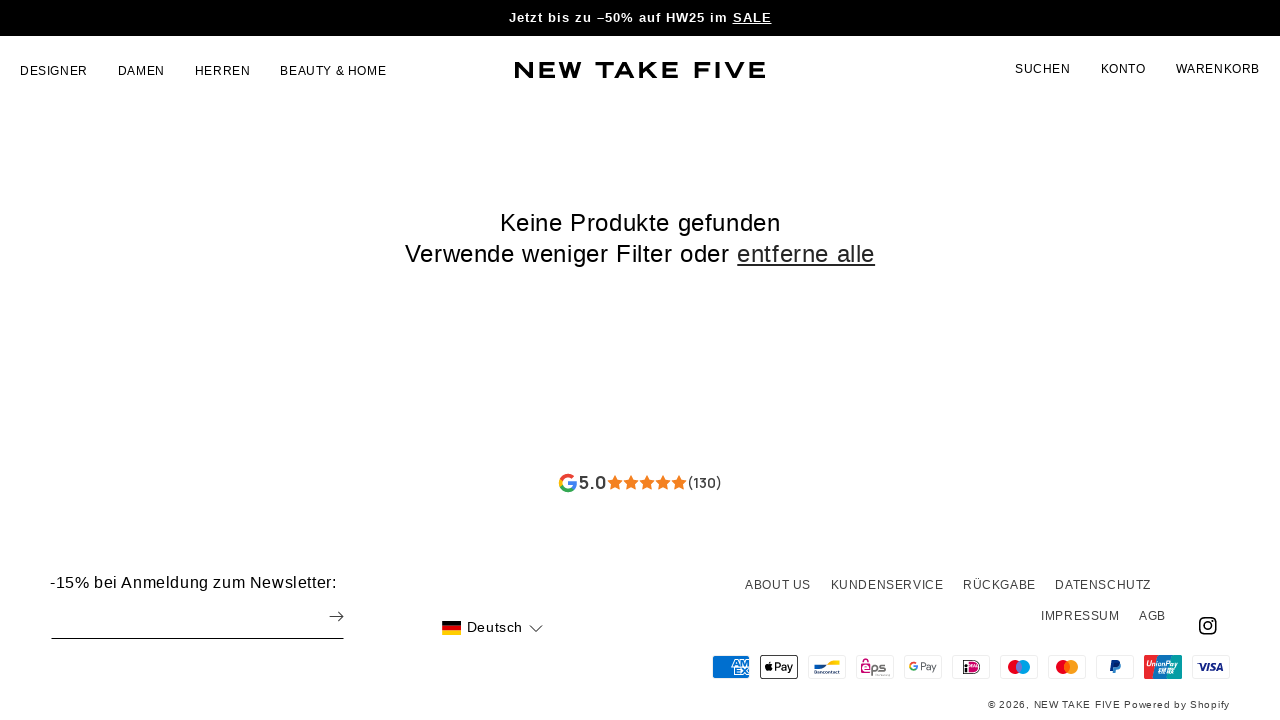

--- FILE ---
content_type: text/html; charset=utf-8
request_url: https://newtakefive.com/collections/handschuhe-m
body_size: 35284
content:
<!doctype html>
<html class="no-js" lang="de">
  <head>
    <meta name="google-site-verification" content="sKRPRqey6MOI5ow4Bp6JWWEsRVcuGsyYFfhtAYHlvXc" />
    <meta charset="utf-8">
    <meta http-equiv="X-UA-Compatible" content="IE=edge">
    <meta name="viewport" content="width=device-width,initial-scale=1">
    <meta name="theme-color" content="">
    <link rel="canonical" href="https://newtakefive.com/collections/handschuhe-m">
    <link rel="preconnect" href="https://cdn.shopify.com" crossorigin><link rel="icon" type="image/png" href="//newtakefive.com/cdn/shop/files/NTF_Social_Profilbild_5er.jpg?crop=center&height=32&v=1705004828&width=32"><title>
      Herren Handschuhe | NEW TAKE FIVE
</title>

    
      <meta name="description" content="Luxuriöse Handschuhe für Herren.">
    

    

<meta property="og:site_name" content="NEW TAKE FIVE">
<meta property="og:url" content="https://newtakefive.com/collections/handschuhe-m">
<meta property="og:title" content="Herren Handschuhe | NEW TAKE FIVE">
<meta property="og:type" content="website">
<meta property="og:description" content="Luxuriöse Handschuhe für Herren."><meta property="og:image" content="http://newtakefive.com/cdn/shop/files/NTF_Web_Social_Share_Bild.jpg?v=1706693811">
  <meta property="og:image:secure_url" content="https://newtakefive.com/cdn/shop/files/NTF_Web_Social_Share_Bild.jpg?v=1706693811">
  <meta property="og:image:width" content="1080">
  <meta property="og:image:height" content="628"><meta name="twitter:card" content="summary_large_image">
<meta name="twitter:title" content="Herren Handschuhe | NEW TAKE FIVE">
<meta name="twitter:description" content="Luxuriöse Handschuhe für Herren.">
<meta name="theme-color" content="#ffffff">

    <script src="//newtakefive.com/cdn/shop/t/2/assets/global.js?v=36823961057889804441750613989" defer="defer"></script>
    <script>window.performance && window.performance.mark && window.performance.mark('shopify.content_for_header.start');</script><meta name="google-site-verification" content="drjaXBIReW2liN6ny3SsopnwEE79xTdHfpoEQ7lAHs4">
<meta name="facebook-domain-verification" content="ql4kp5fvcaq1tdx7b1szwlms8gbjmi">
<meta id="shopify-digital-wallet" name="shopify-digital-wallet" content="/65562312921/digital_wallets/dialog">
<meta name="shopify-checkout-api-token" content="db9b86455c14fcc102a26f9d46d40f36">
<meta id="in-context-paypal-metadata" data-shop-id="65562312921" data-venmo-supported="false" data-environment="production" data-locale="de_DE" data-paypal-v4="true" data-currency="EUR">
<link rel="alternate" type="application/atom+xml" title="Feed" href="/collections/handschuhe-m.atom" />
<link rel="alternate" hreflang="x-default" href="https://newtakefive.com/collections/handschuhe-m">
<link rel="alternate" hreflang="de" href="https://newtakefive.com/collections/handschuhe-m">
<link rel="alternate" hreflang="en" href="https://newtakefive.com/en/collections/handschuhe-m">
<link rel="alternate" type="application/json+oembed" href="https://newtakefive.com/collections/handschuhe-m.oembed">
<script async="async" src="/checkouts/internal/preloads.js?locale=de-AT"></script>
<script id="apple-pay-shop-capabilities" type="application/json">{"shopId":65562312921,"countryCode":"AT","currencyCode":"EUR","merchantCapabilities":["supports3DS"],"merchantId":"gid:\/\/shopify\/Shop\/65562312921","merchantName":"NEW TAKE FIVE","requiredBillingContactFields":["postalAddress","email","phone"],"requiredShippingContactFields":["postalAddress","email","phone"],"shippingType":"shipping","supportedNetworks":["visa","maestro","masterCard","amex"],"total":{"type":"pending","label":"NEW TAKE FIVE","amount":"1.00"},"shopifyPaymentsEnabled":true,"supportsSubscriptions":true}</script>
<script id="shopify-features" type="application/json">{"accessToken":"db9b86455c14fcc102a26f9d46d40f36","betas":["rich-media-storefront-analytics"],"domain":"newtakefive.com","predictiveSearch":true,"shopId":65562312921,"locale":"de"}</script>
<script>var Shopify = Shopify || {};
Shopify.shop = "new-take-five-9926.myshopify.com";
Shopify.locale = "de";
Shopify.currency = {"active":"EUR","rate":"1.0"};
Shopify.country = "AT";
Shopify.theme = {"name":"New Take Five","id":154032406865,"schema_name":"Dawn","schema_version":"6.0.2","theme_store_id":887,"role":"main"};
Shopify.theme.handle = "null";
Shopify.theme.style = {"id":null,"handle":null};
Shopify.cdnHost = "newtakefive.com/cdn";
Shopify.routes = Shopify.routes || {};
Shopify.routes.root = "/";</script>
<script type="module">!function(o){(o.Shopify=o.Shopify||{}).modules=!0}(window);</script>
<script>!function(o){function n(){var o=[];function n(){o.push(Array.prototype.slice.apply(arguments))}return n.q=o,n}var t=o.Shopify=o.Shopify||{};t.loadFeatures=n(),t.autoloadFeatures=n()}(window);</script>
<script id="shop-js-analytics" type="application/json">{"pageType":"collection"}</script>
<script defer="defer" async type="module" src="//newtakefive.com/cdn/shopifycloud/shop-js/modules/v2/client.init-shop-cart-sync_D96QZrIF.de.esm.js"></script>
<script defer="defer" async type="module" src="//newtakefive.com/cdn/shopifycloud/shop-js/modules/v2/chunk.common_SV6uigsF.esm.js"></script>
<script type="module">
  await import("//newtakefive.com/cdn/shopifycloud/shop-js/modules/v2/client.init-shop-cart-sync_D96QZrIF.de.esm.js");
await import("//newtakefive.com/cdn/shopifycloud/shop-js/modules/v2/chunk.common_SV6uigsF.esm.js");

  window.Shopify.SignInWithShop?.initShopCartSync?.({"fedCMEnabled":true,"windoidEnabled":true});

</script>
<script>(function() {
  var isLoaded = false;
  function asyncLoad() {
    if (isLoaded) return;
    isLoaded = true;
    var urls = ["https:\/\/platform-api.sharethis.com\/js\/sharethis.js?shop=new-take-five-9926.myshopify.com#property=65434bb2645def0013d4a5d3\u0026product=inline-share-buttons\u0026source=inline-share-buttons-shopify\u0026ver=1722241665","https:\/\/chimpstatic.com\/mcjs-connected\/js\/users\/85c421a8558d5a87cee8438df\/15046886d7648716face7548c.js?shop=new-take-five-9926.myshopify.com","https:\/\/cdn.hextom.com\/js\/quickannouncementbar.js?shop=new-take-five-9926.myshopify.com","https:\/\/a.mailmunch.co\/widgets\/site-1097831-44bb12e0c5b6a82b8741bc41c99904708574667e.js?shop=new-take-five-9926.myshopify.com"];
    for (var i = 0; i < urls.length; i++) {
      var s = document.createElement('script');
      s.type = 'text/javascript';
      s.async = true;
      s.src = urls[i];
      var x = document.getElementsByTagName('script')[0];
      x.parentNode.insertBefore(s, x);
    }
  };
  if(window.attachEvent) {
    window.attachEvent('onload', asyncLoad);
  } else {
    window.addEventListener('load', asyncLoad, false);
  }
})();</script>
<script id="__st">var __st={"a":65562312921,"offset":3600,"reqid":"87d49092-3706-4713-85fc-d8ca6c804d00-1768357845","pageurl":"newtakefive.com\/collections\/handschuhe-m","u":"c062454afc9c","p":"collection","rtyp":"collection","rid":608513098065};</script>
<script>window.ShopifyPaypalV4VisibilityTracking = true;</script>
<script id="captcha-bootstrap">!function(){'use strict';const t='contact',e='account',n='new_comment',o=[[t,t],['blogs',n],['comments',n],[t,'customer']],c=[[e,'customer_login'],[e,'guest_login'],[e,'recover_customer_password'],[e,'create_customer']],r=t=>t.map((([t,e])=>`form[action*='/${t}']:not([data-nocaptcha='true']) input[name='form_type'][value='${e}']`)).join(','),a=t=>()=>t?[...document.querySelectorAll(t)].map((t=>t.form)):[];function s(){const t=[...o],e=r(t);return a(e)}const i='password',u='form_key',d=['recaptcha-v3-token','g-recaptcha-response','h-captcha-response',i],f=()=>{try{return window.sessionStorage}catch{return}},m='__shopify_v',_=t=>t.elements[u];function p(t,e,n=!1){try{const o=window.sessionStorage,c=JSON.parse(o.getItem(e)),{data:r}=function(t){const{data:e,action:n}=t;return t[m]||n?{data:e,action:n}:{data:t,action:n}}(c);for(const[e,n]of Object.entries(r))t.elements[e]&&(t.elements[e].value=n);n&&o.removeItem(e)}catch(o){console.error('form repopulation failed',{error:o})}}const l='form_type',E='cptcha';function T(t){t.dataset[E]=!0}const w=window,h=w.document,L='Shopify',v='ce_forms',y='captcha';let A=!1;((t,e)=>{const n=(g='f06e6c50-85a8-45c8-87d0-21a2b65856fe',I='https://cdn.shopify.com/shopifycloud/storefront-forms-hcaptcha/ce_storefront_forms_captcha_hcaptcha.v1.5.2.iife.js',D={infoText:'Durch hCaptcha geschützt',privacyText:'Datenschutz',termsText:'Allgemeine Geschäftsbedingungen'},(t,e,n)=>{const o=w[L][v],c=o.bindForm;if(c)return c(t,g,e,D).then(n);var r;o.q.push([[t,g,e,D],n]),r=I,A||(h.body.append(Object.assign(h.createElement('script'),{id:'captcha-provider',async:!0,src:r})),A=!0)});var g,I,D;w[L]=w[L]||{},w[L][v]=w[L][v]||{},w[L][v].q=[],w[L][y]=w[L][y]||{},w[L][y].protect=function(t,e){n(t,void 0,e),T(t)},Object.freeze(w[L][y]),function(t,e,n,w,h,L){const[v,y,A,g]=function(t,e,n){const i=e?o:[],u=t?c:[],d=[...i,...u],f=r(d),m=r(i),_=r(d.filter((([t,e])=>n.includes(e))));return[a(f),a(m),a(_),s()]}(w,h,L),I=t=>{const e=t.target;return e instanceof HTMLFormElement?e:e&&e.form},D=t=>v().includes(t);t.addEventListener('submit',(t=>{const e=I(t);if(!e)return;const n=D(e)&&!e.dataset.hcaptchaBound&&!e.dataset.recaptchaBound,o=_(e),c=g().includes(e)&&(!o||!o.value);(n||c)&&t.preventDefault(),c&&!n&&(function(t){try{if(!f())return;!function(t){const e=f();if(!e)return;const n=_(t);if(!n)return;const o=n.value;o&&e.removeItem(o)}(t);const e=Array.from(Array(32),(()=>Math.random().toString(36)[2])).join('');!function(t,e){_(t)||t.append(Object.assign(document.createElement('input'),{type:'hidden',name:u})),t.elements[u].value=e}(t,e),function(t,e){const n=f();if(!n)return;const o=[...t.querySelectorAll(`input[type='${i}']`)].map((({name:t})=>t)),c=[...d,...o],r={};for(const[a,s]of new FormData(t).entries())c.includes(a)||(r[a]=s);n.setItem(e,JSON.stringify({[m]:1,action:t.action,data:r}))}(t,e)}catch(e){console.error('failed to persist form',e)}}(e),e.submit())}));const S=(t,e)=>{t&&!t.dataset[E]&&(n(t,e.some((e=>e===t))),T(t))};for(const o of['focusin','change'])t.addEventListener(o,(t=>{const e=I(t);D(e)&&S(e,y())}));const B=e.get('form_key'),M=e.get(l),P=B&&M;t.addEventListener('DOMContentLoaded',(()=>{const t=y();if(P)for(const e of t)e.elements[l].value===M&&p(e,B);[...new Set([...A(),...v().filter((t=>'true'===t.dataset.shopifyCaptcha))])].forEach((e=>S(e,t)))}))}(h,new URLSearchParams(w.location.search),n,t,e,['guest_login'])})(!0,!0)}();</script>
<script integrity="sha256-4kQ18oKyAcykRKYeNunJcIwy7WH5gtpwJnB7kiuLZ1E=" data-source-attribution="shopify.loadfeatures" defer="defer" src="//newtakefive.com/cdn/shopifycloud/storefront/assets/storefront/load_feature-a0a9edcb.js" crossorigin="anonymous"></script>
<script data-source-attribution="shopify.dynamic_checkout.dynamic.init">var Shopify=Shopify||{};Shopify.PaymentButton=Shopify.PaymentButton||{isStorefrontPortableWallets:!0,init:function(){window.Shopify.PaymentButton.init=function(){};var t=document.createElement("script");t.src="https://newtakefive.com/cdn/shopifycloud/portable-wallets/latest/portable-wallets.de.js",t.type="module",document.head.appendChild(t)}};
</script>
<script data-source-attribution="shopify.dynamic_checkout.buyer_consent">
  function portableWalletsHideBuyerConsent(e){var t=document.getElementById("shopify-buyer-consent"),n=document.getElementById("shopify-subscription-policy-button");t&&n&&(t.classList.add("hidden"),t.setAttribute("aria-hidden","true"),n.removeEventListener("click",e))}function portableWalletsShowBuyerConsent(e){var t=document.getElementById("shopify-buyer-consent"),n=document.getElementById("shopify-subscription-policy-button");t&&n&&(t.classList.remove("hidden"),t.removeAttribute("aria-hidden"),n.addEventListener("click",e))}window.Shopify?.PaymentButton&&(window.Shopify.PaymentButton.hideBuyerConsent=portableWalletsHideBuyerConsent,window.Shopify.PaymentButton.showBuyerConsent=portableWalletsShowBuyerConsent);
</script>
<script data-source-attribution="shopify.dynamic_checkout.cart.bootstrap">document.addEventListener("DOMContentLoaded",(function(){function t(){return document.querySelector("shopify-accelerated-checkout-cart, shopify-accelerated-checkout")}if(t())Shopify.PaymentButton.init();else{new MutationObserver((function(e,n){t()&&(Shopify.PaymentButton.init(),n.disconnect())})).observe(document.body,{childList:!0,subtree:!0})}}));
</script>
<script id='scb4127' type='text/javascript' async='' src='https://newtakefive.com/cdn/shopifycloud/privacy-banner/storefront-banner.js'></script><link id="shopify-accelerated-checkout-styles" rel="stylesheet" media="screen" href="https://newtakefive.com/cdn/shopifycloud/portable-wallets/latest/accelerated-checkout-backwards-compat.css" crossorigin="anonymous">
<style id="shopify-accelerated-checkout-cart">
        #shopify-buyer-consent {
  margin-top: 1em;
  display: inline-block;
  width: 100%;
}

#shopify-buyer-consent.hidden {
  display: none;
}

#shopify-subscription-policy-button {
  background: none;
  border: none;
  padding: 0;
  text-decoration: underline;
  font-size: inherit;
  cursor: pointer;
}

#shopify-subscription-policy-button::before {
  box-shadow: none;
}

      </style>
<script id="sections-script" data-sections="header,footer" defer="defer" src="//newtakefive.com/cdn/shop/t/2/compiled_assets/scripts.js?8037"></script>
<script>window.performance && window.performance.mark && window.performance.mark('shopify.content_for_header.end');</script>


    <style data-shopify>
      
      
      
      
      

      :root {
        --font-body-family: Arial, sans-serif;
        --font-body-style: normal;
        --font-body-weight: 400;
        --font-body-weight-bold: 700;

        --font-heading-family: Arial, sans-serif;
        --font-heading-style: normal;
        --font-heading-weight: 400;

        --font-body-scale: 1.0;
        --font-heading-scale: 1.0;

        --color-base-text: 0, 0, 0;
        --color-shadow: 0, 0, 0;
        --color-base-background-1: 255, 255, 255;
        --color-base-background-2: 239, 236, 232;
        --color-base-solid-button-labels: 255, 255, 255;
        --color-base-outline-button-labels: 0, 0, 0;
        --color-base-accent-1: 0, 0, 0;
        --color-base-accent-2: 184, 176, 165;
        --payment-terms-background-color: #ffffff;

        

        --media-padding: px;
        --media-border-opacity: 0.05;
        --media-border-width: 1px;
        --media-radius: 0px;
        --media-shadow-opacity: 0.0;
        --media-shadow-horizontal-offset: 0px;
        --media-shadow-vertical-offset: 4px;
        --media-shadow-blur-radius: 5px;
        --media-shadow-visible: 0;

        
        --page-width: 100%;
        --page-width-margin: 100%;

        --card-image-padding: 0.0rem;
        --card-corner-radius: 0.0rem;
        --card-text-alignment: left;
        --card-border-width: 0.0rem;
        --card-border-opacity: 0.1;
        --card-shadow-opacity: 0.0;
        --card-shadow-visible: 0;
        --card-shadow-horizontal-offset: 0.0rem;
        --card-shadow-vertical-offset: 0.4rem;
        --card-shadow-blur-radius: 0.5rem;

        --badge-corner-radius: 0.8rem;

        --popup-border-width: 1px;
        --popup-border-opacity: 0.1;
        --popup-corner-radius: 0px;
        --popup-shadow-opacity: 0.0;
        --popup-shadow-horizontal-offset: 0px;
        --popup-shadow-vertical-offset: 4px;
        --popup-shadow-blur-radius: 5px;

        --drawer-border-width: 1px;
        --drawer-border-opacity: 0.1;
        --drawer-shadow-opacity: 0.55;
        --drawer-shadow-horizontal-offset: 0px;
        --drawer-shadow-vertical-offset: 4px;
        --drawer-shadow-blur-radius: 5px;

        --spacing-sections-desktop: 0px;
        --spacing-sections-mobile: 0px;

        --grid-desktop-vertical-spacing: 8px;
        --grid-desktop-horizontal-spacing: 28px;
        --grid-mobile-vertical-spacing: 4px;
        --grid-mobile-horizontal-spacing: 14px;

        --text-boxes-border-opacity: 0.1;
        --text-boxes-border-width: 0px;
        --text-boxes-radius: 0px;
        --text-boxes-shadow-opacity: 0.0;
        --text-boxes-shadow-visible: 0;
        --text-boxes-shadow-horizontal-offset: 0px;
        --text-boxes-shadow-vertical-offset: 4px;
        --text-boxes-shadow-blur-radius: 5px;

        --buttons-radius: 0px;
        --buttons-radius-outset: 0px;
        --buttons-border-width: 1px;
        --buttons-border-opacity: 1.0;
        --buttons-shadow-opacity: 0.0;
        --buttons-shadow-visible: 0;
        --buttons-shadow-horizontal-offset: 0px;
        --buttons-shadow-vertical-offset: 4px;
        --buttons-shadow-blur-radius: 5px;
        --buttons-border-offset: 0px;

        --inputs-radius: 0px;
        --inputs-border-width: 1px;
        --inputs-border-opacity: 0.55;
        --inputs-shadow-opacity: 0.0;
        --inputs-shadow-horizontal-offset: 0px;
        --inputs-margin-offset: 0px;
        --inputs-shadow-vertical-offset: 4px;
        --inputs-shadow-blur-radius: 5px;
        --inputs-radius-outset: 0px;

        --variant-pills-radius: 40px;
        --variant-pills-border-width: 1px;
        --variant-pills-border-opacity: 0.55;
        --variant-pills-shadow-opacity: 0.0;
        --variant-pills-shadow-horizontal-offset: 0px;
        --variant-pills-shadow-vertical-offset: 4px;
        --variant-pills-shadow-blur-radius: 5px;
      }

      *,
      *::before,
      *::after {
        box-sizing: inherit;
      }

      html {
        box-sizing: border-box;
        font-size: calc(var(--font-body-scale) * 62.5%);
        height: 100%;
      }

      body {
        display: grid;
        grid-template-rows: auto auto 1fr auto;
        grid-template-columns: 100%;
        min-height: 100%;
        margin: 0;
        font-size: 1.5rem;
        letter-spacing: 0.06rem;
        line-height: calc(1 + 0.8 / var(--font-body-scale));
        font-family: var(--font-body-family);
        font-style: var(--font-body-style);
        font-weight: var(--font-body-weight);
      }

      @media screen and (min-width: 750px) {
        body {
          font-size: 1.6rem;
        }
      }
    </style>

    <style>
        @import url('https://fonts.googleapis.com/css2?family=Arsenal:wght@400;700&display=swap');
    </style>

    <link href="//newtakefive.com/cdn/shop/t/2/assets/base.css?v=60909873082181576051764667056" rel="stylesheet" type="text/css" media="all" />
    <link href="//newtakefive.com/cdn/shop/t/2/assets/webweb.rocks.css?v=77042357717877044811760419098" rel="stylesheet" type="text/css" media="all" />
<link rel="stylesheet" href="//newtakefive.com/cdn/shop/t/2/assets/component-predictive-search.css?v=165644661289088488651696935023" media="print" onload="this.media='all'"><script>document.documentElement.className = document.documentElement.className.replace('no-js', 'js');
    if (Shopify.designMode) {
      document.documentElement.classList.add('shopify-design-mode');
    }
   
    </script>
  <!-- BEGIN app block: shopify://apps/simprosys-google-shopping-feed/blocks/core_settings_block/1f0b859e-9fa6-4007-97e8-4513aff5ff3b --><!-- BEGIN: GSF App Core Tags & Scripts by Simprosys Google Shopping Feed -->









<!-- END: GSF App Core Tags & Scripts by Simprosys Google Shopping Feed -->
<!-- END app block --><!-- BEGIN app block: shopify://apps/langify/blocks/langify/b50c2edb-8c63-4e36-9e7c-a7fdd62ddb8f --><!-- BEGIN app snippet: ly-switcher-factory -->




<style>
  .ly-switcher-wrapper.ly-hide, .ly-recommendation.ly-hide, .ly-recommendation .ly-submit-btn {
    display: none !important;
  }

  #ly-switcher-factory-template {
    display: none;
  }.ly-languages-switcher ul > li[key="de"] {
        order: 1 !important;
      }
      .ly-popup-modal .ly-popup-modal-content ul > li[key="de"],
      .ly-languages-switcher.ly-links a[data-language-code="de"] {
        order: 1 !important;
      }.ly-languages-switcher ul > li[key="en"] {
        order: 2 !important;
      }
      .ly-popup-modal .ly-popup-modal-content ul > li[key="en"],
      .ly-languages-switcher.ly-links a[data-language-code="en"] {
        order: 2 !important;
      }
      .ly-breakpoint-1 { display: none; }
      @media (min-width:0px)  {
        .ly-breakpoint-1 { display: flex; }

        .ly-recommendation .ly-banner-content, 
        .ly-recommendation .ly-popup-modal-content {
          font-size: 14px !important;
          color: #000 !important;
          background: #fff !important;
          border-radius: 0px !important;
          border-width: 0px !important;
          border-color: #000 !important;
        }
        .ly-recommendation-form button[type="submit"] {
          font-size: 14px !important;
          color: #fff !important;
          background: #999 !important;
        }
      }


  
</style>


<template id="ly-switcher-factory-template">
<div data-breakpoint="0" class="ly-switcher-wrapper ly-breakpoint-1 absolute top_left ly-is-transparent ly-hide" style="font-size: 14px; margin: 0px 0px; "><div data-dropup="false" onclick="langify.switcher.toggleSwitcherOpen(this)" class="ly-languages-switcher ly-custom-dropdown-switcher ly-bright-theme ly-is-transparent" style=" margin: 0px 0px;">
          <span role="button" tabindex="0" aria-label="Selected language: Deutsch" aria-expanded="false" aria-controls="languagesSwitcherList-1" class="ly-custom-dropdown-current" style="color: #000;  border-style: solid; border-width: 0px; border-radius: 0px; border-color: #000;  padding: 0px 0px;"><i class="ly-icon ly-flag-icon ly-flag-icon-de de "></i><span class="ly-custom-dropdown-current-inner ly-custom-dropdown-current-inner-text">Deutsch
</span>
<div aria-hidden="true" class="ly-arrow ly-arrow-black stroke" style="vertical-align: middle; width: 14.0px; height: 14.0px;">
        <svg xmlns="http://www.w3.org/2000/svg" viewBox="0 0 14.0 14.0" height="14.0px" width="14.0px" style="position: absolute;">
          <path d="M1 4.5 L7.0 10.5 L13.0 4.5" fill="transparent" stroke="#000" stroke-width="1px"/>
        </svg>
      </div>
          </span>
          <ul id="languagesSwitcherList-1" role="list" class="ly-custom-dropdown-list ly-is-open ly-bright-theme" style="color: #000;  border-style: solid; border-width: 0px; border-radius: 0px; border-color: #000;"><li key="de" style="color: #000;  margin: 0px 0px; padding: 0px 0px;" tabindex="-1">
                  <a class="ly-custom-dropdown-list-element ly-languages-switcher-link ly-bright-theme"
                    href="#"
                      data-language-code="de" 
                    
                    data-ly-locked="true" rel="nofollow"><i class="ly-icon ly-flag-icon ly-flag-icon-de"></i><span class="ly-custom-dropdown-list-element-right">Deutsch</span></a>
                </li><li key="en" style="color: #000;  margin: 0px 0px; padding: 0px 0px;" tabindex="-1">
                  <a class="ly-custom-dropdown-list-element ly-languages-switcher-link ly-bright-theme"
                    href="#"
                      data-language-code="en" 
                    
                    data-ly-locked="true" rel="nofollow"><i class="ly-icon ly-flag-icon ly-flag-icon-en"></i><span class="ly-custom-dropdown-list-element-right">Englisch</span></a>
                </li></ul>
        </div></div>
</template><link rel="preload stylesheet" href="https://cdn.shopify.com/extensions/019a5e5e-a484-720d-b1ab-d37a963e7bba/extension-langify-79/assets/langify-flags.css" as="style" media="print" onload="this.media='all'; this.onload=null;"><!-- END app snippet -->

<script>
  var langify = window.langify || {};
  var customContents = {};
  var customContents_image = {};
  var langifySettingsOverwrites = {};
  var defaultSettings = {
    debug: false,               // BOOL : Enable/disable console logs
    observe: true,              // BOOL : Enable/disable the entire mutation observer (off switch)
    observeLinks: false,
    observeImages: true,
    observeCustomContents: true,
    maxMutations: 5,
    timeout: 100,               // INT : Milliseconds to wait after a mutation, before the next mutation event will be allowed for the element
    linksBlacklist: [],
    usePlaceholderMatching: false
  };

  if(langify.settings) { 
    langifySettingsOverwrites = Object.assign({}, langify.settings);
    langify.settings = Object.assign(defaultSettings, langify.settings); 
  } else { 
    langify.settings = defaultSettings; 
  }

  langify.settings.theme = null;
  langify.settings.switcher = {"customCSS":"","languageDetection":false,"languageDetectionDefault":"de","enableDefaultLanguage":false,"breakpoints":[{"key":0,"label":"0px","config":{"type":"custom","corner":"top_left","position":"absolute","show_flags":true,"rectangle_icons":true,"square_icons":false,"round_icons":false,"show_label":true,"show_custom_name":true,"show_name":false,"show_iso_code":false,"is_dark":false,"is_transparent":true,"is_dropup":false,"arrow_size":100,"arrow_width":1,"arrow_filled":false,"h_space":0,"v_space":0,"h_item_space":0,"v_item_space":0,"h_item_padding":0,"v_item_padding":0,"text_color":"#000","link_color":"#000","arrow_color":"#000","bg_color":"#fff","border_color":"#000","border_width":0,"border_radius":0,"fontsize":14,"recommendation_fontsize":14,"recommendation_border_width":0,"recommendation_border_radius":0,"recommendation_text_color":"#000","recommendation_link_color":"#000","recommendation_button_bg_color":"#999","recommendation_button_text_color":"#fff","recommendation_bg_color":"#fff","recommendation_border_color":"#000","show_currency_selector":false,"currency_switcher_enabled":false,"country_switcher_enabled":false,"switcherLabel":"show_custom_name","switcherIcons":"rectangle_icons"}}],"languages":[{"iso_code":"de","country_code":null,"currency_code":null,"root_url":"\/","name":"German","primary":true,"domain":"new-take-five-9926.myshopify.com","published":true,"custom_name":false},{"iso_code":"en","country_code":null,"currency_code":null,"root_url":"\/en","name":"English","primary":false,"domain":false,"published":true,"custom_name":false}],"recommendation_enabled":false,"recommendation_type":"popup","recommendation_switcher_key":-1,"recommendation_strings":{},"recommendation":{"recommendation_backdrop_show":true,"recommendation_corner":"center_center","recommendation_banner_corner":"top","recommendation_fontsize":14,"recommendation_border_width":0,"recommendation_border_radius":0,"recommendation_text_color":"#000","recommendation_link_color":"#000","recommendation_button_bg_color":"#999","recommendation_button_text_color":"#fff","recommendation_bg_color":"#fff","recommendation_border_color":"#000"}};
  if(langify.settings.switcher === null) {
    langify.settings.switcher = {};
  }
  langify.settings.switcher.customIcons = null;

  langify.locale = langify.locale || {
    country_code: "AT",
    language_code: "de",
    currency_code: null,
    primary: true,
    iso_code: "de",
    root_url: "\/",
    language_id: "ly202233",
    shop_url: "https:\/\/newtakefive.com",
    domain_feature_enabled: null,
    languages: [{
        iso_code: "de",
        root_url: "\/",
        domain: null,
      },{
        iso_code: "en",
        root_url: "\/en",
        domain: null,
      },]
  };

  langify.localization = {
    available_countries: ["Belgien","Bulgarien","Dänemark","Deutschland","Estland","Finnland","Frankreich","Griechenland","Irland","Italien","Kroatien","Lettland","Litauen","Luxemburg","Malta","Niederlande","Österreich","Polen","Portugal","Rumänien","Schweden","Slowakei","Slowenien","Spanien","Tschechien","Ungarn","Zypern"],
    available_languages: [{"shop_locale":{"locale":"de","enabled":true,"primary":true,"published":true}},{"shop_locale":{"locale":"en","enabled":true,"primary":false,"published":true}}],
    country: "Österreich",
    language: {"shop_locale":{"locale":"de","enabled":true,"primary":true,"published":true}},
    market: {
      handle: "at",
      id: 10842276057,
      metafields: {"error":"json not allowed for this object"},
    }
  };

  // Disable link correction ALWAYS on languages with mapped domains
  
  if(langify.locale.root_url == '/') {
    langify.settings.observeLinks = false;
  }


  function extractImageObject(val) {
  if (!val || val === '') return false;

  // Handle src-sets (e.g., "image_600x600.jpg 1x, image_1200x1200.jpg 2x")
  if (val.search(/([0-9]+w?h?x?,)/gi) > -1) {
    val = val.split(/([0-9]+w?h?x?,)/gi)[0];
  }

  const hostBegin = val.indexOf('//') !== -1 ? val.indexOf('//') : 0;
  const hostEnd = val.lastIndexOf('/') + 1;
  const host = val.substring(hostBegin, hostEnd);
  let afterHost = val.substring(hostEnd);

  // Remove query/hash fragments
  afterHost = afterHost.split('#')[0].split('?')[0];

  // Extract name before any Shopify modifiers or file extension
  // e.g., "photo_600x600_crop_center@2x.jpg" → "photo"
  const name = afterHost.replace(
    /(_[0-9]+x[0-9]*|_{width}x|_{size})?(_crop_(top|center|bottom|left|right))?(@[0-9]*x)?(\.progressive)?(\.(png\.jpg|jpe?g|png|gif|webp))?$/i,
    ''
  );

  // Extract file extension (if any)
  let type = '';
  const match = afterHost.match(/\.(png\.jpg|jpe?g|png|gif|webp)$/i);
  if (match) {
    type = match[1].replace('png.jpg', 'jpg'); // fix weird double-extension cases
  }

  // Clean file name with extension or suffixes normalized
  const file = afterHost.replace(
    /(_[0-9]+x[0-9]*|_{width}x|_{size})?(_crop_(top|center|bottom|left|right))?(@[0-9]*x)?(\.progressive)?(\.(png\.jpg|jpe?g|png|gif|webp))?$/i,
    type ? '.' + type : ''
  );

  return { host, name, type, file };
}



  /* Custom Contents Section*/
  var customContents = {};

  // Images Section
  

</script><link rel="preload stylesheet" href="https://cdn.shopify.com/extensions/019a5e5e-a484-720d-b1ab-d37a963e7bba/extension-langify-79/assets/langify-lib.css" as="style" media="print" onload="this.media='all'; this.onload=null;"><!-- END app block --><script src="https://cdn.shopify.com/extensions/019a5e5e-a484-720d-b1ab-d37a963e7bba/extension-langify-79/assets/langify-lib.js" type="text/javascript" defer="defer"></script>
<script src="https://cdn.shopify.com/extensions/019b706b-1245-7260-8b96-92c589201cde/shopify-cli-148/assets/reputon-google-compact-widget.js" type="text/javascript" defer="defer"></script>
<link href="https://monorail-edge.shopifysvc.com" rel="dns-prefetch">
<script>(function(){if ("sendBeacon" in navigator && "performance" in window) {try {var session_token_from_headers = performance.getEntriesByType('navigation')[0].serverTiming.find(x => x.name == '_s').description;} catch {var session_token_from_headers = undefined;}var session_cookie_matches = document.cookie.match(/_shopify_s=([^;]*)/);var session_token_from_cookie = session_cookie_matches && session_cookie_matches.length === 2 ? session_cookie_matches[1] : "";var session_token = session_token_from_headers || session_token_from_cookie || "";function handle_abandonment_event(e) {var entries = performance.getEntries().filter(function(entry) {return /monorail-edge.shopifysvc.com/.test(entry.name);});if (!window.abandonment_tracked && entries.length === 0) {window.abandonment_tracked = true;var currentMs = Date.now();var navigation_start = performance.timing.navigationStart;var payload = {shop_id: 65562312921,url: window.location.href,navigation_start,duration: currentMs - navigation_start,session_token,page_type: "collection"};window.navigator.sendBeacon("https://monorail-edge.shopifysvc.com/v1/produce", JSON.stringify({schema_id: "online_store_buyer_site_abandonment/1.1",payload: payload,metadata: {event_created_at_ms: currentMs,event_sent_at_ms: currentMs}}));}}window.addEventListener('pagehide', handle_abandonment_event);}}());</script>
<script id="web-pixels-manager-setup">(function e(e,d,r,n,o){if(void 0===o&&(o={}),!Boolean(null===(a=null===(i=window.Shopify)||void 0===i?void 0:i.analytics)||void 0===a?void 0:a.replayQueue)){var i,a;window.Shopify=window.Shopify||{};var t=window.Shopify;t.analytics=t.analytics||{};var s=t.analytics;s.replayQueue=[],s.publish=function(e,d,r){return s.replayQueue.push([e,d,r]),!0};try{self.performance.mark("wpm:start")}catch(e){}var l=function(){var e={modern:/Edge?\/(1{2}[4-9]|1[2-9]\d|[2-9]\d{2}|\d{4,})\.\d+(\.\d+|)|Firefox\/(1{2}[4-9]|1[2-9]\d|[2-9]\d{2}|\d{4,})\.\d+(\.\d+|)|Chrom(ium|e)\/(9{2}|\d{3,})\.\d+(\.\d+|)|(Maci|X1{2}).+ Version\/(15\.\d+|(1[6-9]|[2-9]\d|\d{3,})\.\d+)([,.]\d+|)( \(\w+\)|)( Mobile\/\w+|) Safari\/|Chrome.+OPR\/(9{2}|\d{3,})\.\d+\.\d+|(CPU[ +]OS|iPhone[ +]OS|CPU[ +]iPhone|CPU IPhone OS|CPU iPad OS)[ +]+(15[._]\d+|(1[6-9]|[2-9]\d|\d{3,})[._]\d+)([._]\d+|)|Android:?[ /-](13[3-9]|1[4-9]\d|[2-9]\d{2}|\d{4,})(\.\d+|)(\.\d+|)|Android.+Firefox\/(13[5-9]|1[4-9]\d|[2-9]\d{2}|\d{4,})\.\d+(\.\d+|)|Android.+Chrom(ium|e)\/(13[3-9]|1[4-9]\d|[2-9]\d{2}|\d{4,})\.\d+(\.\d+|)|SamsungBrowser\/([2-9]\d|\d{3,})\.\d+/,legacy:/Edge?\/(1[6-9]|[2-9]\d|\d{3,})\.\d+(\.\d+|)|Firefox\/(5[4-9]|[6-9]\d|\d{3,})\.\d+(\.\d+|)|Chrom(ium|e)\/(5[1-9]|[6-9]\d|\d{3,})\.\d+(\.\d+|)([\d.]+$|.*Safari\/(?![\d.]+ Edge\/[\d.]+$))|(Maci|X1{2}).+ Version\/(10\.\d+|(1[1-9]|[2-9]\d|\d{3,})\.\d+)([,.]\d+|)( \(\w+\)|)( Mobile\/\w+|) Safari\/|Chrome.+OPR\/(3[89]|[4-9]\d|\d{3,})\.\d+\.\d+|(CPU[ +]OS|iPhone[ +]OS|CPU[ +]iPhone|CPU IPhone OS|CPU iPad OS)[ +]+(10[._]\d+|(1[1-9]|[2-9]\d|\d{3,})[._]\d+)([._]\d+|)|Android:?[ /-](13[3-9]|1[4-9]\d|[2-9]\d{2}|\d{4,})(\.\d+|)(\.\d+|)|Mobile Safari.+OPR\/([89]\d|\d{3,})\.\d+\.\d+|Android.+Firefox\/(13[5-9]|1[4-9]\d|[2-9]\d{2}|\d{4,})\.\d+(\.\d+|)|Android.+Chrom(ium|e)\/(13[3-9]|1[4-9]\d|[2-9]\d{2}|\d{4,})\.\d+(\.\d+|)|Android.+(UC? ?Browser|UCWEB|U3)[ /]?(15\.([5-9]|\d{2,})|(1[6-9]|[2-9]\d|\d{3,})\.\d+)\.\d+|SamsungBrowser\/(5\.\d+|([6-9]|\d{2,})\.\d+)|Android.+MQ{2}Browser\/(14(\.(9|\d{2,})|)|(1[5-9]|[2-9]\d|\d{3,})(\.\d+|))(\.\d+|)|K[Aa][Ii]OS\/(3\.\d+|([4-9]|\d{2,})\.\d+)(\.\d+|)/},d=e.modern,r=e.legacy,n=navigator.userAgent;return n.match(d)?"modern":n.match(r)?"legacy":"unknown"}(),u="modern"===l?"modern":"legacy",c=(null!=n?n:{modern:"",legacy:""})[u],f=function(e){return[e.baseUrl,"/wpm","/b",e.hashVersion,"modern"===e.buildTarget?"m":"l",".js"].join("")}({baseUrl:d,hashVersion:r,buildTarget:u}),m=function(e){var d=e.version,r=e.bundleTarget,n=e.surface,o=e.pageUrl,i=e.monorailEndpoint;return{emit:function(e){var a=e.status,t=e.errorMsg,s=(new Date).getTime(),l=JSON.stringify({metadata:{event_sent_at_ms:s},events:[{schema_id:"web_pixels_manager_load/3.1",payload:{version:d,bundle_target:r,page_url:o,status:a,surface:n,error_msg:t},metadata:{event_created_at_ms:s}}]});if(!i)return console&&console.warn&&console.warn("[Web Pixels Manager] No Monorail endpoint provided, skipping logging."),!1;try{return self.navigator.sendBeacon.bind(self.navigator)(i,l)}catch(e){}var u=new XMLHttpRequest;try{return u.open("POST",i,!0),u.setRequestHeader("Content-Type","text/plain"),u.send(l),!0}catch(e){return console&&console.warn&&console.warn("[Web Pixels Manager] Got an unhandled error while logging to Monorail."),!1}}}}({version:r,bundleTarget:l,surface:e.surface,pageUrl:self.location.href,monorailEndpoint:e.monorailEndpoint});try{o.browserTarget=l,function(e){var d=e.src,r=e.async,n=void 0===r||r,o=e.onload,i=e.onerror,a=e.sri,t=e.scriptDataAttributes,s=void 0===t?{}:t,l=document.createElement("script"),u=document.querySelector("head"),c=document.querySelector("body");if(l.async=n,l.src=d,a&&(l.integrity=a,l.crossOrigin="anonymous"),s)for(var f in s)if(Object.prototype.hasOwnProperty.call(s,f))try{l.dataset[f]=s[f]}catch(e){}if(o&&l.addEventListener("load",o),i&&l.addEventListener("error",i),u)u.appendChild(l);else{if(!c)throw new Error("Did not find a head or body element to append the script");c.appendChild(l)}}({src:f,async:!0,onload:function(){if(!function(){var e,d;return Boolean(null===(d=null===(e=window.Shopify)||void 0===e?void 0:e.analytics)||void 0===d?void 0:d.initialized)}()){var d=window.webPixelsManager.init(e)||void 0;if(d){var r=window.Shopify.analytics;r.replayQueue.forEach((function(e){var r=e[0],n=e[1],o=e[2];d.publishCustomEvent(r,n,o)})),r.replayQueue=[],r.publish=d.publishCustomEvent,r.visitor=d.visitor,r.initialized=!0}}},onerror:function(){return m.emit({status:"failed",errorMsg:"".concat(f," has failed to load")})},sri:function(e){var d=/^sha384-[A-Za-z0-9+/=]+$/;return"string"==typeof e&&d.test(e)}(c)?c:"",scriptDataAttributes:o}),m.emit({status:"loading"})}catch(e){m.emit({status:"failed",errorMsg:(null==e?void 0:e.message)||"Unknown error"})}}})({shopId: 65562312921,storefrontBaseUrl: "https://newtakefive.com",extensionsBaseUrl: "https://extensions.shopifycdn.com/cdn/shopifycloud/web-pixels-manager",monorailEndpoint: "https://monorail-edge.shopifysvc.com/unstable/produce_batch",surface: "storefront-renderer",enabledBetaFlags: ["2dca8a86","a0d5f9d2"],webPixelsConfigList: [{"id":"2890924369","configuration":"{\"account_ID\":\"1041810\",\"google_analytics_tracking_tag\":\"1\",\"measurement_id\":\"2\",\"api_secret\":\"3\",\"shop_settings\":\"{\\\"custom_pixel_script\\\":\\\"https:\\\\\\\/\\\\\\\/storage.googleapis.com\\\\\\\/gsf-scripts\\\\\\\/custom-pixels\\\\\\\/new-take-five-9926.js\\\"}\"}","eventPayloadVersion":"v1","runtimeContext":"LAX","scriptVersion":"c6b888297782ed4a1cba19cda43d6625","type":"APP","apiClientId":1558137,"privacyPurposes":[],"dataSharingAdjustments":{"protectedCustomerApprovalScopes":["read_customer_address","read_customer_email","read_customer_name","read_customer_personal_data","read_customer_phone"]}},{"id":"1324450129","configuration":"{\"pixel_id\":\"643732861089879\",\"pixel_type\":\"facebook_pixel\"}","eventPayloadVersion":"v1","runtimeContext":"OPEN","scriptVersion":"ca16bc87fe92b6042fbaa3acc2fbdaa6","type":"APP","apiClientId":2329312,"privacyPurposes":["ANALYTICS","MARKETING","SALE_OF_DATA"],"dataSharingAdjustments":{"protectedCustomerApprovalScopes":["read_customer_address","read_customer_email","read_customer_name","read_customer_personal_data","read_customer_phone"]}},{"id":"1165066577","configuration":"{\"config\":\"{\\\"pixel_id\\\":\\\"G-LJJGCLVXCQ\\\",\\\"target_country\\\":\\\"AT\\\",\\\"gtag_events\\\":[{\\\"type\\\":\\\"search\\\",\\\"action_label\\\":[\\\"G-LJJGCLVXCQ\\\",\\\"AW-880892707\\\/CHKoCPDBlZgZEKO2haQD\\\"]},{\\\"type\\\":\\\"begin_checkout\\\",\\\"action_label\\\":[\\\"G-LJJGCLVXCQ\\\",\\\"AW-880892707\\\/QksaCPbBlZgZEKO2haQD\\\"]},{\\\"type\\\":\\\"view_item\\\",\\\"action_label\\\":[\\\"G-LJJGCLVXCQ\\\",\\\"AW-880892707\\\/X_VDCO3BlZgZEKO2haQD\\\",\\\"MC-FL1T0VK12R\\\"]},{\\\"type\\\":\\\"purchase\\\",\\\"action_label\\\":[\\\"G-LJJGCLVXCQ\\\",\\\"AW-880892707\\\/xl5YCOfBlZgZEKO2haQD\\\",\\\"MC-FL1T0VK12R\\\"]},{\\\"type\\\":\\\"page_view\\\",\\\"action_label\\\":[\\\"G-LJJGCLVXCQ\\\",\\\"AW-880892707\\\/fWTlCOrBlZgZEKO2haQD\\\",\\\"MC-FL1T0VK12R\\\"]},{\\\"type\\\":\\\"add_payment_info\\\",\\\"action_label\\\":[\\\"G-LJJGCLVXCQ\\\",\\\"AW-880892707\\\/qB3JCPnBlZgZEKO2haQD\\\"]},{\\\"type\\\":\\\"add_to_cart\\\",\\\"action_label\\\":[\\\"G-LJJGCLVXCQ\\\",\\\"AW-880892707\\\/5b1ECPPBlZgZEKO2haQD\\\"]}],\\\"enable_monitoring_mode\\\":false}\"}","eventPayloadVersion":"v1","runtimeContext":"OPEN","scriptVersion":"b2a88bafab3e21179ed38636efcd8a93","type":"APP","apiClientId":1780363,"privacyPurposes":[],"dataSharingAdjustments":{"protectedCustomerApprovalScopes":["read_customer_address","read_customer_email","read_customer_name","read_customer_personal_data","read_customer_phone"]}},{"id":"237535569","eventPayloadVersion":"1","runtimeContext":"LAX","scriptVersion":"1","type":"CUSTOM","privacyPurposes":[],"name":"Simprosys"},{"id":"shopify-app-pixel","configuration":"{}","eventPayloadVersion":"v1","runtimeContext":"STRICT","scriptVersion":"0450","apiClientId":"shopify-pixel","type":"APP","privacyPurposes":["ANALYTICS","MARKETING"]},{"id":"shopify-custom-pixel","eventPayloadVersion":"v1","runtimeContext":"LAX","scriptVersion":"0450","apiClientId":"shopify-pixel","type":"CUSTOM","privacyPurposes":["ANALYTICS","MARKETING"]}],isMerchantRequest: false,initData: {"shop":{"name":"NEW TAKE FIVE","paymentSettings":{"currencyCode":"EUR"},"myshopifyDomain":"new-take-five-9926.myshopify.com","countryCode":"AT","storefrontUrl":"https:\/\/newtakefive.com"},"customer":null,"cart":null,"checkout":null,"productVariants":[],"purchasingCompany":null},},"https://newtakefive.com/cdn","7cecd0b6w90c54c6cpe92089d5m57a67346",{"modern":"","legacy":""},{"shopId":"65562312921","storefrontBaseUrl":"https:\/\/newtakefive.com","extensionBaseUrl":"https:\/\/extensions.shopifycdn.com\/cdn\/shopifycloud\/web-pixels-manager","surface":"storefront-renderer","enabledBetaFlags":"[\"2dca8a86\", \"a0d5f9d2\"]","isMerchantRequest":"false","hashVersion":"7cecd0b6w90c54c6cpe92089d5m57a67346","publish":"custom","events":"[[\"page_viewed\",{}],[\"collection_viewed\",{\"collection\":{\"id\":\"608513098065\",\"title\":\"Herren Handschuhe\",\"productVariants\":[]}}]]"});</script><script>
  window.ShopifyAnalytics = window.ShopifyAnalytics || {};
  window.ShopifyAnalytics.meta = window.ShopifyAnalytics.meta || {};
  window.ShopifyAnalytics.meta.currency = 'EUR';
  var meta = {"products":[],"page":{"pageType":"collection","resourceType":"collection","resourceId":608513098065,"requestId":"87d49092-3706-4713-85fc-d8ca6c804d00-1768357845"}};
  for (var attr in meta) {
    window.ShopifyAnalytics.meta[attr] = meta[attr];
  }
</script>
<script class="analytics">
  (function () {
    var customDocumentWrite = function(content) {
      var jquery = null;

      if (window.jQuery) {
        jquery = window.jQuery;
      } else if (window.Checkout && window.Checkout.$) {
        jquery = window.Checkout.$;
      }

      if (jquery) {
        jquery('body').append(content);
      }
    };

    var hasLoggedConversion = function(token) {
      if (token) {
        return document.cookie.indexOf('loggedConversion=' + token) !== -1;
      }
      return false;
    }

    var setCookieIfConversion = function(token) {
      if (token) {
        var twoMonthsFromNow = new Date(Date.now());
        twoMonthsFromNow.setMonth(twoMonthsFromNow.getMonth() + 2);

        document.cookie = 'loggedConversion=' + token + '; expires=' + twoMonthsFromNow;
      }
    }

    var trekkie = window.ShopifyAnalytics.lib = window.trekkie = window.trekkie || [];
    if (trekkie.integrations) {
      return;
    }
    trekkie.methods = [
      'identify',
      'page',
      'ready',
      'track',
      'trackForm',
      'trackLink'
    ];
    trekkie.factory = function(method) {
      return function() {
        var args = Array.prototype.slice.call(arguments);
        args.unshift(method);
        trekkie.push(args);
        return trekkie;
      };
    };
    for (var i = 0; i < trekkie.methods.length; i++) {
      var key = trekkie.methods[i];
      trekkie[key] = trekkie.factory(key);
    }
    trekkie.load = function(config) {
      trekkie.config = config || {};
      trekkie.config.initialDocumentCookie = document.cookie;
      var first = document.getElementsByTagName('script')[0];
      var script = document.createElement('script');
      script.type = 'text/javascript';
      script.onerror = function(e) {
        var scriptFallback = document.createElement('script');
        scriptFallback.type = 'text/javascript';
        scriptFallback.onerror = function(error) {
                var Monorail = {
      produce: function produce(monorailDomain, schemaId, payload) {
        var currentMs = new Date().getTime();
        var event = {
          schema_id: schemaId,
          payload: payload,
          metadata: {
            event_created_at_ms: currentMs,
            event_sent_at_ms: currentMs
          }
        };
        return Monorail.sendRequest("https://" + monorailDomain + "/v1/produce", JSON.stringify(event));
      },
      sendRequest: function sendRequest(endpointUrl, payload) {
        // Try the sendBeacon API
        if (window && window.navigator && typeof window.navigator.sendBeacon === 'function' && typeof window.Blob === 'function' && !Monorail.isIos12()) {
          var blobData = new window.Blob([payload], {
            type: 'text/plain'
          });

          if (window.navigator.sendBeacon(endpointUrl, blobData)) {
            return true;
          } // sendBeacon was not successful

        } // XHR beacon

        var xhr = new XMLHttpRequest();

        try {
          xhr.open('POST', endpointUrl);
          xhr.setRequestHeader('Content-Type', 'text/plain');
          xhr.send(payload);
        } catch (e) {
          console.log(e);
        }

        return false;
      },
      isIos12: function isIos12() {
        return window.navigator.userAgent.lastIndexOf('iPhone; CPU iPhone OS 12_') !== -1 || window.navigator.userAgent.lastIndexOf('iPad; CPU OS 12_') !== -1;
      }
    };
    Monorail.produce('monorail-edge.shopifysvc.com',
      'trekkie_storefront_load_errors/1.1',
      {shop_id: 65562312921,
      theme_id: 154032406865,
      app_name: "storefront",
      context_url: window.location.href,
      source_url: "//newtakefive.com/cdn/s/trekkie.storefront.55c6279c31a6628627b2ba1c5ff367020da294e2.min.js"});

        };
        scriptFallback.async = true;
        scriptFallback.src = '//newtakefive.com/cdn/s/trekkie.storefront.55c6279c31a6628627b2ba1c5ff367020da294e2.min.js';
        first.parentNode.insertBefore(scriptFallback, first);
      };
      script.async = true;
      script.src = '//newtakefive.com/cdn/s/trekkie.storefront.55c6279c31a6628627b2ba1c5ff367020da294e2.min.js';
      first.parentNode.insertBefore(script, first);
    };
    trekkie.load(
      {"Trekkie":{"appName":"storefront","development":false,"defaultAttributes":{"shopId":65562312921,"isMerchantRequest":null,"themeId":154032406865,"themeCityHash":"3024668641115969941","contentLanguage":"de","currency":"EUR","eventMetadataId":"0cce4753-dbc7-4615-92be-b0198bda8d52"},"isServerSideCookieWritingEnabled":true,"monorailRegion":"shop_domain","enabledBetaFlags":["65f19447"]},"Session Attribution":{},"S2S":{"facebookCapiEnabled":true,"source":"trekkie-storefront-renderer","apiClientId":580111}}
    );

    var loaded = false;
    trekkie.ready(function() {
      if (loaded) return;
      loaded = true;

      window.ShopifyAnalytics.lib = window.trekkie;

      var originalDocumentWrite = document.write;
      document.write = customDocumentWrite;
      try { window.ShopifyAnalytics.merchantGoogleAnalytics.call(this); } catch(error) {};
      document.write = originalDocumentWrite;

      window.ShopifyAnalytics.lib.page(null,{"pageType":"collection","resourceType":"collection","resourceId":608513098065,"requestId":"87d49092-3706-4713-85fc-d8ca6c804d00-1768357845","shopifyEmitted":true});

      var match = window.location.pathname.match(/checkouts\/(.+)\/(thank_you|post_purchase)/)
      var token = match? match[1]: undefined;
      if (!hasLoggedConversion(token)) {
        setCookieIfConversion(token);
        window.ShopifyAnalytics.lib.track("Viewed Product Category",{"currency":"EUR","category":"Collection: handschuhe-m","collectionName":"handschuhe-m","collectionId":608513098065,"nonInteraction":true},undefined,undefined,{"shopifyEmitted":true});
      }
    });


        var eventsListenerScript = document.createElement('script');
        eventsListenerScript.async = true;
        eventsListenerScript.src = "//newtakefive.com/cdn/shopifycloud/storefront/assets/shop_events_listener-3da45d37.js";
        document.getElementsByTagName('head')[0].appendChild(eventsListenerScript);

})();</script>
<script
  defer
  src="https://newtakefive.com/cdn/shopifycloud/perf-kit/shopify-perf-kit-3.0.3.min.js"
  data-application="storefront-renderer"
  data-shop-id="65562312921"
  data-render-region="gcp-us-east1"
  data-page-type="collection"
  data-theme-instance-id="154032406865"
  data-theme-name="Dawn"
  data-theme-version="6.0.2"
  data-monorail-region="shop_domain"
  data-resource-timing-sampling-rate="10"
  data-shs="true"
  data-shs-beacon="true"
  data-shs-export-with-fetch="true"
  data-shs-logs-sample-rate="1"
  data-shs-beacon-endpoint="https://newtakefive.com/api/collect"
></script>
</head>

  <body class="gradient page-type-collection">
    <a class="skip-to-content-link button visually-hidden" href="#MainContent">
      Direkt zum Inhalt
    </a>

<script src="//newtakefive.com/cdn/shop/t/2/assets/cart.js?v=109724734533284534861696935023" defer="defer"></script>

<style>
  .drawer {
    visibility: hidden;
  }
</style>

<cart-drawer class="drawer is-empty">
  <div id="CartDrawer" class="cart-drawer">
    <div id="CartDrawer-Overlay"class="cart-drawer__overlay"></div>
    <div class="drawer__inner" role="dialog" aria-modal="true" aria-label="Dein Warenkorb" tabindex="-1"><div class="drawer__inner-empty">
          <div class="cart-drawer__warnings center">
            <div class="cart-drawer__empty-content">
              <h2 class="cart__empty-text">Dein Warenkorb ist leer</h2>
              <button class="drawer__close" type="button" onclick="this.closest('cart-drawer').close()" aria-label="Schließen"><svg xmlns="http://www.w3.org/2000/svg" aria-hidden="true" focusable="false" role="presentation" class="icon icon-close" fill="none" viewBox="0 0 18 17">
  <path d="M.865 15.978a.5.5 0 00.707.707l7.433-7.431 7.579 7.282a.501.501 0 00.846-.37.5.5 0 00-.153-.351L9.712 8.546l7.417-7.416a.5.5 0 10-.707-.708L8.991 7.853 1.413.573a.5.5 0 10-.693.72l7.563 7.268-7.418 7.417z" fill="currentColor">
</svg>
</button>
              <a href="/collections/all" class="button">
                Weiter shoppen
              </a><p class="cart__login-title h3">Hast du ein Konto?</p>
                <p class="cart__login-paragraph">
                  <a href="https://account.newtakefive.com?locale=de&region_country=AT" class="link underlined-link">Logge dich ein</a>, damit es beim Checkout schneller geht.
                </p></div>
          </div></div><div class="drawer__header">
        <h2 class="drawer__heading">Dein Warenkorb</h2>
        <button class="drawer__close" type="button" onclick="this.closest('cart-drawer').close()" aria-label="Schließen"><svg xmlns="http://www.w3.org/2000/svg" aria-hidden="true" focusable="false" role="presentation" class="icon icon-close" fill="none" viewBox="0 0 18 17">
  <path d="M.865 15.978a.5.5 0 00.707.707l7.433-7.431 7.579 7.282a.501.501 0 00.846-.37.5.5 0 00-.153-.351L9.712 8.546l7.417-7.416a.5.5 0 10-.707-.708L8.991 7.853 1.413.573a.5.5 0 10-.693.72l7.563 7.268-7.418 7.417z" fill="currentColor">
</svg>
</button>
      </div>
      <cart-drawer-items class=" is-empty">
        <form action="/cart" id="CartDrawer-Form" class="cart__contents cart-drawer__form" method="post">
          <div id="CartDrawer-CartItems" class="drawer__contents js-contents"><p id="CartDrawer-LiveRegionText" class="visually-hidden" role="status"></p>
            <p id="CartDrawer-LineItemStatus" class="visually-hidden" aria-hidden="true" role="status">Wird geladen ...</p>
          </div>
          <div id="CartDrawer-CartErrors" role="alert"></div>
        </form>
      </cart-drawer-items>
      <div class="drawer__footer"><!-- Start blocks-->
        <!-- Subtotals-->

        <div class="cart-drawer__footer" >
          <div class="totals" role="status">
            <h2 class="totals__subtotal">Zwischensumme</h2>
            <p class="totals__subtotal-value"><span class=transcy-money>€ 0,00</span></p>
          </div>

          <div></div>

          <small class="tax-note caption-large rte">Inklusive Steuern. <a href="/policies/shipping-policy">Versand </a> wird beim Checkout berechnet
</small>
        </div>

        <!-- CTAs -->

        <div class="cart__ctas" >
          <noscript>
            <button type="submit" class="cart__update-button button button--secondary" form="CartDrawer-Form">
              Aktualisieren
            </button>
          </noscript>

          <button type="submit" id="CartDrawer-Checkout" class="cart__checkout-button button" name="checkout" form="CartDrawer-Form" disabled>
            Auschecken
          </button>
        </div>
      </div>
    </div>
  </div>
</cart-drawer>

<script>
  document.addEventListener('DOMContentLoaded', function() {
    function isIE() {
      const ua = window.navigator.userAgent;
      const msie = ua.indexOf('MSIE ');
      const trident = ua.indexOf('Trident/');

      return (msie > 0 || trident > 0);
    }

    if (!isIE()) return;
    const cartSubmitInput = document.createElement('input');
    cartSubmitInput.setAttribute('name', 'checkout');
    cartSubmitInput.setAttribute('type', 'hidden');
    document.querySelector('#cart').appendChild(cartSubmitInput);
    document.querySelector('#checkout').addEventListener('click', function(event) {
      document.querySelector('#cart').submit();
    });
  });
</script>

<div id="shopify-section-announcement-bar" class="shopify-section"><div class="announcement-bar rotating-announcement-bar color-background-2 gradient" role="region" aria-label="Ankündigung" >
        <p class="announcement-bar__message h5">Jetzt bis zu –50% auf HW25 im <a href="https://newtakefive.com/pages/sale">SALE</a></p>
        <p class="announcement-bar__message h5">Kostenlose Rücksendungen</p>
        <p class="announcement-bar__message h5">–10% beim Bezahlen auf neue Vollpreisartikel</p>
      </div>
</div>
    <div id="shopify-section-header" class="shopify-section section-header"><link rel="stylesheet" href="//newtakefive.com/cdn/shop/t/2/assets/component-list-menu.css?v=151968516119678728991696935023" media="print" onload="this.media='all'">
<link rel="stylesheet" href="//newtakefive.com/cdn/shop/t/2/assets/component-search.css?v=96455689198851321781696935023" media="print" onload="this.media='all'">
<link rel="stylesheet" href="//newtakefive.com/cdn/shop/t/2/assets/component-menu-drawer.css?v=182311192829367774911696935023" media="print" onload="this.media='all'">
<link rel="stylesheet" href="//newtakefive.com/cdn/shop/t/2/assets/component-cart-notification.css?v=119852831333870967341696935023" media="print" onload="this.media='all'">
<link rel="stylesheet" href="//newtakefive.com/cdn/shop/t/2/assets/component-cart-items.css?v=23917223812499722491696935023" media="print" onload="this.media='all'"><link rel="stylesheet" href="//newtakefive.com/cdn/shop/t/2/assets/component-price.css?v=119070705432051728081761558543" media="print" onload="this.media='all'">
  <link rel="stylesheet" href="//newtakefive.com/cdn/shop/t/2/assets/component-loading-overlay.css?v=167310470843593579841696935023" media="print" onload="this.media='all'"><link href="//newtakefive.com/cdn/shop/t/2/assets/component-cart-drawer.css?v=35930391193938886121696935023" rel="stylesheet" type="text/css" media="all" />
  <link href="//newtakefive.com/cdn/shop/t/2/assets/component-cart.css?v=61086454150987525971696935023" rel="stylesheet" type="text/css" media="all" />
  <link href="//newtakefive.com/cdn/shop/t/2/assets/component-totals.css?v=86168756436424464851696935023" rel="stylesheet" type="text/css" media="all" />
  <link href="//newtakefive.com/cdn/shop/t/2/assets/component-price.css?v=119070705432051728081761558543" rel="stylesheet" type="text/css" media="all" />
  <link href="//newtakefive.com/cdn/shop/t/2/assets/component-discounts.css?v=152760482443307489271696935023" rel="stylesheet" type="text/css" media="all" />
  <link href="//newtakefive.com/cdn/shop/t/2/assets/component-loading-overlay.css?v=167310470843593579841696935023" rel="stylesheet" type="text/css" media="all" />
<noscript><link href="//newtakefive.com/cdn/shop/t/2/assets/component-list-menu.css?v=151968516119678728991696935023" rel="stylesheet" type="text/css" media="all" /></noscript>
<noscript><link href="//newtakefive.com/cdn/shop/t/2/assets/component-search.css?v=96455689198851321781696935023" rel="stylesheet" type="text/css" media="all" /></noscript>
<noscript><link href="//newtakefive.com/cdn/shop/t/2/assets/component-menu-drawer.css?v=182311192829367774911696935023" rel="stylesheet" type="text/css" media="all" /></noscript>
<noscript><link href="//newtakefive.com/cdn/shop/t/2/assets/component-cart-notification.css?v=119852831333870967341696935023" rel="stylesheet" type="text/css" media="all" /></noscript>
<noscript><link href="//newtakefive.com/cdn/shop/t/2/assets/component-cart-items.css?v=23917223812499722491696935023" rel="stylesheet" type="text/css" media="all" /></noscript>

<style>
  header-drawer {
    justify-self: start;
    margin-left: -1.2rem;
  }

  .header__heading-logo {
    max-width: 250px;
  }

  @media screen and (min-width: 1080px) {
    header-drawer {
      display: none;
    }
  }

  .menu-drawer-container {
    display: flex;
  }

  .list-menu {
    list-style: none;
    padding: 0;
    margin: 0;
  }

  .list-menu--inline {
    display: inline-flex;
    flex-wrap: wrap;
  }

  summary.list-menu__item {
    padding-right: 2.7rem;
  }

  .list-menu__item {
    display: flex;
    align-items: center;
    line-height: calc(1 + 0.3 / var(--font-body-scale));
  }

  .list-menu__item--link {
    text-decoration: none;
    padding-bottom: 1rem;
    padding-top: 1rem;
    line-height: calc(1 + 0.8 / var(--font-body-scale));
  }

  @media screen and (min-width: 750px) {
    .list-menu__item--link {
      padding-bottom: 0.5rem;
      padding-top: 0.5rem;
    }
  }
</style><style data-shopify>.header {
    padding-top: 0px;
    padding-bottom: 0px;
  }

  .section-header {
    margin-bottom: 0px;
  }

  @media screen and (min-width: 750px) {
    .section-header {
      margin-bottom: 0px;
    }
  }

  @media screen and (min-width: 990px) {
    .header {
      padding-top: 0px;
      padding-bottom: 0px;
    }
  }</style><script src="//newtakefive.com/cdn/shop/t/2/assets/details-disclosure.js?v=153497636716254413831696935023" defer="defer"></script>
<script src="//newtakefive.com/cdn/shop/t/2/assets/details-modal.js?v=6786532814795357011697094490" defer="defer"></script>
<script src="//newtakefive.com/cdn/shop/t/2/assets/cart-notification.js?v=31179948596492670111696935023" defer="defer"></script><script src="//newtakefive.com/cdn/shop/t/2/assets/cart-drawer.js?v=44260131999403604181696935023" defer="defer"></script><svg xmlns="http://www.w3.org/2000/svg" class="hidden">
  <symbol id="icon-search" viewbox="0 0 18 19" fill="none">
    <path fill-rule="evenodd" clip-rule="evenodd" d="M11.03 11.68A5.784 5.784 0 112.85 3.5a5.784 5.784 0 018.18 8.18zm.26 1.12a6.78 6.78 0 11.72-.7l5.4 5.4a.5.5 0 11-.71.7l-5.41-5.4z" fill="currentColor"/>
  </symbol>

  <symbol id="icon-close" class="icon icon-close" fill="none" viewBox="0 0 18 17">
    <path d="M.865 15.978a.5.5 0 00.707.707l7.433-7.431 7.579 7.282a.501.501 0 00.846-.37.5.5 0 00-.153-.351L9.712 8.546l7.417-7.416a.5.5 0 10-.707-.708L8.991 7.853 1.413.573a.5.5 0 10-.693.72l7.563 7.268-7.418 7.417z" fill="currentColor">
  </symbol>
</svg>
<div class="header-wrapper ">
  <header class="header header--top-center page-width header--has-menu">

    <div class="header__toggle"> 
      <button class="toggle-offcanvas-navigation" data-breakpoint="tablet">
        <svg xmlns="http://www.w3.org/2000/svg" aria-hidden="true" focusable="false" role="presentation" class="icon icon-hamburger" fill="none" viewBox="0 0 18 16">
  <path d="M1 .5a.5.5 0 100 1h15.71a.5.5 0 000-1H1zM.5 8a.5.5 0 01.5-.5h15.71a.5.5 0 010 1H1A.5.5 0 01.5 8zm0 7a.5.5 0 01.5-.5h15.71a.5.5 0 010 1H1a.5.5 0 01-.5-.5z" fill="currentColor">
</svg>

      </button>

      <a href="" class="header__icon header__icon--search header__icon--search link focus-inset modal__toggle" aria-haspopup="dialog" aria-label="Suchen">
        <span class="header__icon--title">
          Suchen
        </span>
        <span class="header__icon--icon">
          <svg class="modal__toggle-open icon icon-search" aria-hidden="true" focusable="false" role="presentation">
            <use href="#icon-search">
          </svg>
          <svg class="modal__toggle-close icon icon-close" aria-hidden="true" focusable="false" role="presentation">
            <use href="#icon-close">
          </svg>
        </span>
      </a>
    </div><a href="/" class="header__heading-link link link--text focus-inset"><span class="logo-standard"><img src="//newtakefive.com/cdn/shop/files/new-take-five-white.svg?v=1697046002" alt="NEW TAKE FIVE" srcset="//newtakefive.com/cdn/shop/files/new-take-five-white.svg?v=1697046002&amp;width=50 50w, //newtakefive.com/cdn/shop/files/new-take-five-white.svg?v=1697046002&amp;width=100 100w, //newtakefive.com/cdn/shop/files/new-take-five-white.svg?v=1697046002&amp;width=150 150w, //newtakefive.com/cdn/shop/files/new-take-five-white.svg?v=1697046002&amp;width=200 200w, //newtakefive.com/cdn/shop/files/new-take-five-white.svg?v=1697046002&amp;width=250 250w, //newtakefive.com/cdn/shop/files/new-take-five-white.svg?v=1697046002&amp;width=300 300w" width="250" height="16.197183098591548" class="header__heading-logo">
            </span><span class="logo-dark"><img src="//newtakefive.com/cdn/shop/files/new-take-five.svg?v=1697044719" alt="NEW TAKE FIVE" srcset="//newtakefive.com/cdn/shop/files/new-take-five.svg?v=1697044719&amp;width=50 50w, //newtakefive.com/cdn/shop/files/new-take-five.svg?v=1697044719&amp;width=100 100w, //newtakefive.com/cdn/shop/files/new-take-five.svg?v=1697044719&amp;width=150 150w, //newtakefive.com/cdn/shop/files/new-take-five.svg?v=1697044719&amp;width=200 200w, //newtakefive.com/cdn/shop/files/new-take-five.svg?v=1697044719&amp;width=250 250w, //newtakefive.com/cdn/shop/files/new-take-five.svg?v=1697044719&amp;width=300 300w" width="250" height="16.197183098591548" class="header__heading-logo">
            </span></a><nav class="header__inline-menu">
          
            
                <ul class="list-menu list-menu--inline" role="list"><li><a class="header__menu-item list-menu__item link focus-inset" href="/collections">
                              Designer
                            </a>
                            <div id="MegaMenu-Content-1" class="mega-menu__content gradient motion-reduce" tabindex="-1">
                              <ul class="mega-menu__list  mega-menu__list--condensed" role="list"><li>
                                   <a href="/pages/designers-a-z"
                                      class="mega-menu__link mega-menu__link--level-2 link
                                        
                                        "
                                      
                                    >
                                      Alle Designer A-Z
                                    </a></li><li>
                                   <a href="/pages/womenswear-designers-a-z"
                                      class="mega-menu__link mega-menu__link--level-2 link
                                        
                                        "
                                      
                                    >
                                      Damen Designer A-Z
                                    </a></li><li>
                                   <a href="/pages/menswear-designers-a-z"
                                      class="mega-menu__link mega-menu__link--level-2 link
                                        
                                        "
                                      
                                    >
                                      Herren Designer A-Z
                                    </a></li></ul>
                            </div></li><li><a class="header__menu-item list-menu__item link focus-inset" href="/collections/women">
                              Damen
                            </a>
                            <div id="MegaMenu-Content-2" class="mega-menu__content gradient motion-reduce" tabindex="-1">
                              <ul class="mega-menu__list " role="list"><li>
                                   <a href="/collections/new-womenswear"
                                      class="mega-menu__link mega-menu__link--level-2 link
                                        
                                        "
                                      
                                    >
                                      New Arrivals
                                    </a></li><li>
                                   <a href="/collections/sale-women"
                                      class="mega-menu__link mega-menu__link--level-2 link
                                        
                                         menu-sale"
                                      
                                    >
                                      Sale
                                    </a></li><li>
                                   <a href="/collections/kleidung-w"
                                      class="mega-menu__link mega-menu__link--level-2 link
                                        
                                        "
                                      
                                    >
                                      Kleidung
                                    </a><ul class="list-unstyled" role="list"><li>
                                            <a href="/collections/kleidung-w" class="mega-menu__link link">
                                              Alles anzeigen
                                            </a>
                                          </li><li>
                                            <a href="/collections/blazer-w" class="mega-menu__link link">
                                              Blazer
                                            </a>
                                          </li><li>
                                            <a href="/collections/blusen-tops-w" class="mega-menu__link link">
                                              Blusen &amp; Tops
                                            </a>
                                          </li><li>
                                            <a href="/collections/damen-jacken-mantel" class="mega-menu__link link">
                                              Jacken &amp; Mäntel
                                            </a>
                                          </li><li>
                                            <a href="/collections/woman-jeans-hosen" class="mega-menu__link link">
                                              Jeans &amp; Hosen
                                            </a>
                                          </li><li>
                                            <a href="/collections/damen-jumpsuits" class="mega-menu__link link">
                                              Jumpsuits
                                            </a>
                                          </li><li>
                                            <a href="/collections/kleider-rocke-w" class="mega-menu__link link">
                                              Kleider &amp; Röcke
                                            </a>
                                          </li><li>
                                            <a href="/collections/pullover-cardigans-w" class="mega-menu__link link">
                                              Pullover &amp; Cardigans
                                            </a>
                                          </li><li>
                                            <a href="/collections/shorts-w" class="mega-menu__link link">
                                              Shorts
                                            </a>
                                          </li><li>
                                            <a href="/collections/sweatschirts-hoodies" class="mega-menu__link link">
                                              Sweatshirts &amp; Hoodies
                                            </a>
                                          </li><li>
                                            <a href="/collections/swimmwear-w" class="mega-menu__link link">
                                              Swimwear
                                            </a>
                                          </li><li>
                                            <a href="/collections/t-shirts-polos" class="mega-menu__link link">
                                              T-Shirts &amp; Polos
                                            </a>
                                          </li><li>
                                            <a href="/collections/westen-w" class="mega-menu__link link">
                                              Westen
                                            </a>
                                          </li></ul></li><li>
                                   <a href="/collections/schuhe-w"
                                      class="mega-menu__link mega-menu__link--level-2 link
                                        
                                        "
                                      
                                    >
                                      Schuhe
                                    </a><ul class="list-unstyled" role="list"><li>
                                            <a href="/collections/schuhe-w" class="mega-menu__link link">
                                              Alles anzeigen
                                            </a>
                                          </li><li>
                                            <a href="/collections/boots-w" class="mega-menu__link link">
                                              Schuhe &amp; Boots
                                            </a>
                                          </li><li>
                                            <a href="/collections/sandalen-w" class="mega-menu__link link">
                                              Sandalen
                                            </a>
                                          </li><li>
                                            <a href="/collections/sneaker-w" class="mega-menu__link link">
                                              Sneaker
                                            </a>
                                          </li></ul></li><li>
                                   <a href="/collections/accesoires-w"
                                      class="mega-menu__link mega-menu__link--level-2 link
                                        
                                        "
                                      
                                    >
                                      Accessoires
                                    </a><ul class="list-unstyled" role="list"><li>
                                            <a href="/collections/accesoires-w" class="mega-menu__link link">
                                              Alles anzeigen
                                            </a>
                                          </li><li>
                                            <a href="/collections/bags-w" class="mega-menu__link link">
                                              Bags
                                            </a>
                                          </li><li>
                                            <a href="/collections/brillen-w" class="mega-menu__link link">
                                              Brillen
                                            </a>
                                          </li><li>
                                            <a href="/collections/guertel-damen" class="mega-menu__link link">
                                              Gürtel
                                            </a>
                                          </li><li>
                                            <a href="/collections/handschuhe-w" class="mega-menu__link link">
                                              Handschuhe
                                            </a>
                                          </li><li>
                                            <a href="/collections/hute-mutzen-w" class="mega-menu__link link">
                                              Hüte &amp; Mützen
                                            </a>
                                          </li><li>
                                            <a href="/collections/schals-w" class="mega-menu__link link">
                                              Schals
                                            </a>
                                          </li><li>
                                            <a href="/collections/schmuck-w" class="mega-menu__link link">
                                              Schmuck
                                            </a>
                                          </li></ul></li><li>
                                   <a href="/collections"
                                      class="mega-menu__link mega-menu__link--level-2 link
                                        
                                        "
                                      
                                    >
                                      Top-Designer
                                    </a><ul class="list-unstyled" role="list"><li>
                                            <a href="/collections/acne-studios-damen" class="mega-menu__link link">
                                              Acne Studios
                                            </a>
                                          </li><li>
                                            <a href="/collections/autry-women" class="mega-menu__link link">
                                              Autry
                                            </a>
                                          </li><li>
                                            <a href="/collections/golden-goose-women" class="mega-menu__link link">
                                              Golden Goose
                                            </a>
                                          </li><li>
                                            <a href="/collections/isabel-marant" class="mega-menu__link link">
                                              Isabel Marant
                                            </a>
                                          </li><li>
                                            <a href="/collections/jacquemus-damen" class="mega-menu__link link">
                                              Jacquemus
                                            </a>
                                          </li><li>
                                            <a href="/collections/khaite-ny" class="mega-menu__link link">
                                              Khaite
                                            </a>
                                          </li><li>
                                            <a href="/collections/max-mara" class="mega-menu__link link">
                                              Max Mara
                                            </a>
                                          </li><li>
                                            <a href="/collections/moncler-women" class="mega-menu__link link">
                                              Moncler
                                            </a>
                                          </li><li>
                                            <a href="/collections/moncler-grenoble-women" class="mega-menu__link link">
                                              Moncler Grenoble
                                            </a>
                                          </li><li>
                                            <a href="/collections/toteme" class="mega-menu__link link">
                                              Toteme
                                            </a>
                                          </li><li>
                                            <a href="/pages/womenswear-designers-a-z" class="mega-menu__link link">
                                              Alle anzeigen
                                            </a>
                                          </li></ul></li></ul>
                            </div></li><li><a class="header__menu-item list-menu__item link focus-inset" href="/collections/man">
                              Herren
                            </a>
                            <div id="MegaMenu-Content-3" class="mega-menu__content gradient motion-reduce" tabindex="-1">
                              <ul class="mega-menu__list " role="list"><li>
                                   <a href="/collections/new-menswear"
                                      class="mega-menu__link mega-menu__link--level-2 link
                                        
                                        "
                                      
                                    >
                                      New Arrivals
                                    </a></li><li>
                                   <a href="/collections/sale-men"
                                      class="mega-menu__link mega-menu__link--level-2 link
                                        
                                         menu-sale"
                                      
                                    >
                                      Sale
                                    </a></li><li>
                                   <a href="/collections/kleidung-m"
                                      class="mega-menu__link mega-menu__link--level-2 link
                                        
                                        "
                                      
                                    >
                                      Kleidung
                                    </a><ul class="list-unstyled" role="list"><li>
                                            <a href="/collections/kleidung-m" class="mega-menu__link link">
                                              Alles anzeigen
                                            </a>
                                          </li><li>
                                            <a href="/collections/blazer-m" class="mega-menu__link link">
                                              Blazer
                                            </a>
                                          </li><li>
                                            <a href="/collections/hemden-m" class="mega-menu__link link">
                                              Hemden
                                            </a>
                                          </li><li>
                                            <a href="/collections/jacken-mantel-m" class="mega-menu__link link">
                                              Jacken &amp; Mäntel
                                            </a>
                                          </li><li>
                                            <a href="/collections/jeans-hosen-m" class="mega-menu__link link">
                                              Jeans &amp; Hosen
                                            </a>
                                          </li><li>
                                            <a href="/collections/pullover-cardigans-m" class="mega-menu__link link">
                                              Pullover &amp; Cardigans
                                            </a>
                                          </li><li>
                                            <a href="/collections/shorts-m" class="mega-menu__link link">
                                              Shorts
                                            </a>
                                          </li><li>
                                            <a href="/collections/sweatshirts-hoodies-m" class="mega-menu__link link">
                                              Sweatshirts &amp; Hoodies
                                            </a>
                                          </li><li>
                                            <a href="/collections/swimmwear-m" class="mega-menu__link link">
                                              Swimwear
                                            </a>
                                          </li><li>
                                            <a href="/collections/t-shirts-polos-m" class="mega-menu__link link">
                                              T-Shirts &amp; Polos
                                            </a>
                                          </li><li>
                                            <a href="/collections/westen-m" class="mega-menu__link link">
                                              Westen
                                            </a>
                                          </li></ul></li><li>
                                   <a href="/collections/schuhe-m"
                                      class="mega-menu__link mega-menu__link--level-2 link
                                        
                                        "
                                      
                                    >
                                      Schuhe
                                    </a><ul class="list-unstyled" role="list"><li>
                                            <a href="/collections/schuhe-m" class="mega-menu__link link">
                                              Alles anzeigen
                                            </a>
                                          </li><li>
                                            <a href="/collections/boots-m" class="mega-menu__link link">
                                              Schuhe &amp; Boots
                                            </a>
                                          </li><li>
                                            <a href="/collections/sandalen-m" class="mega-menu__link link">
                                              Sandalen
                                            </a>
                                          </li><li>
                                            <a href="/collections/sneaker-m" class="mega-menu__link link">
                                              Sneaker
                                            </a>
                                          </li></ul></li><li>
                                   <a href="/collections/accessoires-m"
                                      class="mega-menu__link mega-menu__link--level-2 link
                                        
                                        "
                                      
                                    >
                                      Accessoires
                                    </a><ul class="list-unstyled" role="list"><li>
                                            <a href="/collections/accessoires-m" class="mega-menu__link link">
                                              Alles anzeigen
                                            </a>
                                          </li><li>
                                            <a href="/collections/brillen-m" class="mega-menu__link link">
                                              Brillen
                                            </a>
                                          </li><li>
                                            <a href="/collections/hute-mutzen-m" class="mega-menu__link link">
                                              Hüte &amp; Mützen
                                            </a>
                                          </li><li>
                                            <a href="/collections/bags-m" class="mega-menu__link link">
                                              Kleinlederwaren
                                            </a>
                                          </li><li>
                                            <a href="/collections/schals-m" class="mega-menu__link link">
                                              Schals
                                            </a>
                                          </li></ul></li><li>
                                   <a href="/pages/menswear-designers-a-z"
                                      class="mega-menu__link mega-menu__link--level-2 link
                                        
                                        "
                                      
                                    >
                                      Top Designer
                                    </a><ul class="list-unstyled" role="list"><li>
                                            <a href="/collections/acne-studios-herren" class="mega-menu__link link">
                                              Acne Studios
                                            </a>
                                          </li><li>
                                            <a href="/collections/ami-paris" class="mega-menu__link link">
                                              Ami Paris
                                            </a>
                                          </li><li>
                                            <a href="/collections/autry-men" class="mega-menu__link link">
                                              Autry
                                            </a>
                                          </li><li>
                                            <a href="/collections/golden-goose-men" class="mega-menu__link link">
                                              Golden Goose
                                            </a>
                                          </li><li>
                                            <a href="/collections/jacquemus-herren" class="mega-menu__link link">
                                              Jacquemus
                                            </a>
                                          </li><li>
                                            <a href="/collections/moncler-men" class="mega-menu__link link">
                                              Moncler
                                            </a>
                                          </li><li>
                                            <a href="/collections/moncler-grenoble-men" class="mega-menu__link link">
                                              Moncler Grenoble
                                            </a>
                                          </li><li>
                                            <a href="/collections/represent" class="mega-menu__link link">
                                              Represent
                                            </a>
                                          </li><li>
                                            <a href="/collections/stone-island" class="mega-menu__link link">
                                              Stone Island
                                            </a>
                                          </li><li>
                                            <a href="/pages/menswear-designers-a-z" class="mega-menu__link link">
                                              Alle anzeigen
                                            </a>
                                          </li></ul></li></ul>
                            </div></li><li><a class="header__menu-item list-menu__item link focus-inset" href="#">
                              Beauty &amp; Home
                            </a>
                            <div id="MegaMenu-Content-4" class="mega-menu__content gradient motion-reduce" tabindex="-1">
                              <ul class="mega-menu__list " role="list"><li>
                                   <a href="/collections/cremes-seifen"
                                      class="mega-menu__link mega-menu__link--level-2 link
                                        
                                        "
                                      
                                    >
                                      Cremes &amp; Seifen
                                    </a></li><li>
                                   <a href="/collections/duftkerzen"
                                      class="mega-menu__link mega-menu__link--level-2 link
                                        
                                        "
                                      
                                    >
                                      Duftkerzen
                                    </a></li><li>
                                   <a href="/collections/home"
                                      class="mega-menu__link mega-menu__link--level-2 link
                                        
                                        "
                                      
                                    >
                                      Home &amp; Living
                                    </a></li><li>
                                   <a href="/collections/parfums"
                                      class="mega-menu__link mega-menu__link--level-2 link
                                        
                                        "
                                      
                                    >
                                      Parfums
                                    </a></li><li>
                                   <a href="#"
                                      class="mega-menu__link mega-menu__link--level-2 link
                                        
                                        "
                                      
                                    >
                                      Top-Brands
                                    </a><ul class="list-unstyled" role="list"><li>
                                            <a href="/collections/aesop" class="mega-menu__link link">
                                              Aesop
                                            </a>
                                          </li><li>
                                            <a href="/collections/escentric-molecules" class="mega-menu__link link">
                                              Escentric Molecules
                                            </a>
                                          </li><li>
                                            <a href="/collections/reservation-parfums" class="mega-menu__link link">
                                              Réservation Parfums
                                            </a>
                                          </li><li>
                                            <a href="/collections/steamery" class="mega-menu__link link">
                                              Steamery
                                            </a>
                                          </li><li>
                                            <a href="/collections/cire-trudon" class="mega-menu__link link">
                                              Trudon
                                            </a>
                                          </li></ul></li></ul>
                            </div></li></ul>        
            
          
        </nav><div class="header__icons">
      <a href="" class="header__icon header__icon--search header__icon--search link focus-inset modal__toggle medium-hide small-hide" aria-haspopup="dialog" aria-label="Suchen">
        <span class="header__icon--title">
          Suchen
        </span>
        <span class="header__icon--icon">
          <svg class="modal__toggle-open icon icon-search" aria-hidden="true" focusable="false" role="presentation">
            <use href="#icon-search">
          </svg>
          <svg class="modal__toggle-close icon icon-close" aria-hidden="true" focusable="false" role="presentation">
            <use href="#icon-close">
          </svg>
        </span>
      </a><a href="https://account.newtakefive.com?locale=de&region_country=AT" class="header__icon header__icon--account link focus-inset">
          <span class="header__icon--title">
            Konto
          </span>
          <span class="header__icon--icon">
            <svg xmlns="http://www.w3.org/2000/svg" aria-hidden="true" focusable="false" role="presentation" class="icon icon-account" fill="none" viewBox="0 0 18 19">
  <path fill-rule="evenodd" clip-rule="evenodd" d="M6 4.5a3 3 0 116 0 3 3 0 01-6 0zm3-4a4 4 0 100 8 4 4 0 000-8zm5.58 12.15c1.12.82 1.83 2.24 1.91 4.85H1.51c.08-2.6.79-4.03 1.9-4.85C4.66 11.75 6.5 11.5 9 11.5s4.35.26 5.58 1.15zM9 10.5c-2.5 0-4.65.24-6.17 1.35C1.27 12.98.5 14.93.5 18v.5h17V18c0-3.07-.77-5.02-2.33-6.15-1.52-1.1-3.67-1.35-6.17-1.35z" fill="currentColor">
</svg>

          </span>
          <span class="visually-hidden">Einloggen</span>
        </a><a href="/cart" class="header__icon header__icon--cart link focus-inset" id="cart-icon-bubble">
        <span class="header__icon--title">
          Warenkorb
        </span>
        <span class="header__icon--icon"><svg class="icon icon-cart-empty" aria-hidden="true" focusable="false" role="presentation" xmlns="http://www.w3.org/2000/svg" viewBox="0 0 40 40" fill="none">
  <path d="m15.75 11.8h-3.16l-.77 11.6a5 5 0 0 0 4.99 5.34h7.38a5 5 0 0 0 4.99-5.33l-.78-11.61zm0 1h-2.22l-.71 10.67a4 4 0 0 0 3.99 4.27h7.38a4 4 0 0 0 4-4.27l-.72-10.67h-2.22v.63a4.75 4.75 0 1 1 -9.5 0zm8.5 0h-7.5v.63a3.75 3.75 0 1 0 7.5 0z" fill="currentColor" fill-rule="evenodd"/>
</svg>
</span>
        <span class="visually-hidden">Warenkorb</span></a>
      <div class="header__search">
          <!-- <summary class="header__icon header__icon--search header__icon--summary link focus-inset modal__toggle" aria-haspopup="dialog" aria-label="Suchen">
            <span class="header__icon--title">
              Suchen
            </span>
            <span class="header__icon--icon">
              <svg class="modal__toggle-open icon icon-search" aria-hidden="true" focusable="false" role="presentation">
                <use href="#icon-search">
              </svg>
              <svg class="modal__toggle-close icon icon-close" aria-hidden="true" focusable="false" role="presentation">
                <use href="#icon-close">
              </svg>
            </span>
          </summary> -->
          <div class="search-slideout" role="dialog" aria-modal="true" aria-label="Suchen">
            
              <div class="search-slideout__content" tabindex="-1"><predictive-search class="search-modal__form" data-loading-text="Wird geladen ..."><form action="/search" method="get" role="search" class="search search-modal__form">
                    <div class="field">
                      <input class="search__input field__input"
                        id="Search-In-Modal"
                        type="search"
                        name="q"
                        value=""
                        placeholder="Suchen"role="combobox"
                          aria-expanded="false"
                          aria-owns="predictive-search-results-list"
                          aria-controls="predictive-search-results-list"
                          aria-haspopup="listbox"
                          aria-autocomplete="list"
                          autocorrect="off"
                          autocomplete="off"
                          autocapitalize="off"
                          spellcheck="false">
                      <!-- <label class="field__label" for="Search-In-Modal">Suchen</label> -->
                      <input type="hidden" name="options[prefix]" value="last">
                      <button class="search__button field__button" aria-label="Suchen">
                        <svg viewBox="0 0 14 10" fill="none" aria-hidden="true" focusable="false" role="presentation" class="icon icon-arrow" xmlns="http://www.w3.org/2000/svg">
  <path fill-rule="evenodd" clip-rule="evenodd" d="M8.537.808a.5.5 0 01.817-.162l4 4a.5.5 0 010 .708l-4 4a.5.5 0 11-.708-.708L11.793 5.5H1a.5.5 0 010-1h10.793L8.646 1.354a.5.5 0 01-.109-.546z" fill="currentColor">
</svg>

                      </button>
                    </div><div class="predictive-search predictive-search--header" tabindex="-1" data-predictive-search>
                        <div class="predictive-search__loading-state">
                          <svg aria-hidden="true" focusable="false" role="presentation" class="spinner" viewBox="0 0 66 66" xmlns="http://www.w3.org/2000/svg">
                            <circle class="path" fill="none" stroke-width="6" cx="33" cy="33" r="30"></circle>
                          </svg>
                        </div>
                      </div>

                      <span class="predictive-search-status visually-hidden" role="status" aria-hidden="true"></span></form></predictive-search><!-- <button type="button" class="search-modal__close-button modal__close-button link link--text focus-inset" aria-label="Schließen">
                  <svg class="icon icon-close" aria-hidden="true" focusable="false" role="presentation">
                    <use href="#icon-close">
                  </svg>
                </button> -->
              </div>
            
          </div>
      </div>

    </div>
  </header>

</div><div class="offcanvas-navigation" data-breakpoint="tablet">
    <button class="offcanvas-navigation-close">
      <svg xmlns="http://www.w3.org/2000/svg" aria-hidden="true" focusable="false" role="presentation" class="icon icon-close" fill="none" viewBox="0 0 18 17">
  <path d="M.865 15.978a.5.5 0 00.707.707l7.433-7.431 7.579 7.282a.501.501 0 00.846-.37.5.5 0 00-.153-.351L9.712 8.546l7.417-7.416a.5.5 0 10-.707-.708L8.991 7.853 1.413.573a.5.5 0 10-.693.72l7.563 7.268-7.418 7.417z" fill="currentColor">
</svg>

    </button>
    <div class="offcanvas-navigation-container">
      <nav class="menu-drawer__navigation">
        <ul class="menu-drawer__menu has-submenu list-menu" role="list"><li class=""><a href="/collections" class="menu-drawer__menu-item list-menu__item link link--text focus-inset link--has-sub">
                  Designer
                  <svg viewBox="0 0 14 10" fill="none" aria-hidden="true" focusable="false" role="presentation" class="icon icon-arrow" xmlns="http://www.w3.org/2000/svg">
  <path fill-rule="evenodd" clip-rule="evenodd" d="M8.537.808a.5.5 0 01.817-.162l4 4a.5.5 0 010 .708l-4 4a.5.5 0 11-.708-.708L11.793 5.5H1a.5.5 0 010-1h10.793L8.646 1.354a.5.5 0 01-.109-.546z" fill="currentColor">
</svg>

                  <svg aria-hidden="true" focusable="false" role="presentation" class="icon icon-caret" viewBox="0 0 10 6">
  <path fill-rule="evenodd" clip-rule="evenodd" d="M9.354.646a.5.5 0 00-.708 0L5 4.293 1.354.646a.5.5 0 00-.708.708l4 4a.5.5 0 00.708 0l4-4a.5.5 0 000-.708z" fill="currentColor">
</svg>

                  <svg class="icon icon-chevron" xmlns="http://www.w3.org/2000/svg" width="48" height="48" viewBox="0 0 48 48" fill="none">
  <path d="M18.71 9.29004L17.29 10.71L30.59 24L17.29 37.29L18.71 38.71L33.41 24L18.71 9.29004Z" fill="black"/>
</svg>
                </a>
                <div id="link-Designer" class="menu-drawer__submenu has-submenu gradient motion-reduce" data-level="1" tabindex="-1">
                  <div class="menu-drawer__inner-submenu">
                    <button class="menu-drawer__close-button link link--text focus-inset" aria-expanded="true">
                      <svg viewBox="0 0 14 10" fill="none" aria-hidden="true" focusable="false" role="presentation" class="icon icon-arrow" xmlns="http://www.w3.org/2000/svg">
  <path fill-rule="evenodd" clip-rule="evenodd" d="M8.537.808a.5.5 0 01.817-.162l4 4a.5.5 0 010 .708l-4 4a.5.5 0 11-.708-.708L11.793 5.5H1a.5.5 0 010-1h10.793L8.646 1.354a.5.5 0 01-.109-.546z" fill="currentColor">
</svg>

                      <svg class="icon icon-chevron" xmlns="http://www.w3.org/2000/svg" width="48" height="48" viewBox="0 0 48 48" fill="none">
  <path d="M18.71 9.29004L17.29 10.71L30.59 24L17.29 37.29L18.71 38.71L33.41 24L18.71 9.29004Z" fill="black"/>
</svg>
                      Designer
                    </button>
                    <div class="menu-drawer__submenu-wrapper">
                      <ul class="menu-drawer__menu list-menu" role="list" tabindex="-1"><li><a href="/pages/designers-a-z"
                                class="menu-drawer__menu-item list-menu__item link link--text focus-inset
                                  
                                  "
                                
                              >
                                Alle Designer A-Z
                              </a></li><li><a href="/pages/womenswear-designers-a-z"
                                class="menu-drawer__menu-item list-menu__item link link--text focus-inset
                                  
                                  "
                                
                              >
                                Damen Designer A-Z
                              </a></li><li><a href="/pages/menswear-designers-a-z"
                                class="menu-drawer__menu-item list-menu__item link link--text focus-inset
                                  
                                  "
                                
                              >
                                Herren Designer A-Z
                              </a></li></ul>
                     </div>
                  </div>
                </div></li><li class=""><a href="/collections/women" class="menu-drawer__menu-item list-menu__item link link--text focus-inset link--has-sub">
                  Damen
                  <svg viewBox="0 0 14 10" fill="none" aria-hidden="true" focusable="false" role="presentation" class="icon icon-arrow" xmlns="http://www.w3.org/2000/svg">
  <path fill-rule="evenodd" clip-rule="evenodd" d="M8.537.808a.5.5 0 01.817-.162l4 4a.5.5 0 010 .708l-4 4a.5.5 0 11-.708-.708L11.793 5.5H1a.5.5 0 010-1h10.793L8.646 1.354a.5.5 0 01-.109-.546z" fill="currentColor">
</svg>

                  <svg aria-hidden="true" focusable="false" role="presentation" class="icon icon-caret" viewBox="0 0 10 6">
  <path fill-rule="evenodd" clip-rule="evenodd" d="M9.354.646a.5.5 0 00-.708 0L5 4.293 1.354.646a.5.5 0 00-.708.708l4 4a.5.5 0 00.708 0l4-4a.5.5 0 000-.708z" fill="currentColor">
</svg>

                  <svg class="icon icon-chevron" xmlns="http://www.w3.org/2000/svg" width="48" height="48" viewBox="0 0 48 48" fill="none">
  <path d="M18.71 9.29004L17.29 10.71L30.59 24L17.29 37.29L18.71 38.71L33.41 24L18.71 9.29004Z" fill="black"/>
</svg>
                </a>
                <div id="link-Damen" class="menu-drawer__submenu has-submenu gradient motion-reduce" data-level="1" tabindex="-1">
                  <div class="menu-drawer__inner-submenu">
                    <button class="menu-drawer__close-button link link--text focus-inset" aria-expanded="true">
                      <svg viewBox="0 0 14 10" fill="none" aria-hidden="true" focusable="false" role="presentation" class="icon icon-arrow" xmlns="http://www.w3.org/2000/svg">
  <path fill-rule="evenodd" clip-rule="evenodd" d="M8.537.808a.5.5 0 01.817-.162l4 4a.5.5 0 010 .708l-4 4a.5.5 0 11-.708-.708L11.793 5.5H1a.5.5 0 010-1h10.793L8.646 1.354a.5.5 0 01-.109-.546z" fill="currentColor">
</svg>

                      <svg class="icon icon-chevron" xmlns="http://www.w3.org/2000/svg" width="48" height="48" viewBox="0 0 48 48" fill="none">
  <path d="M18.71 9.29004L17.29 10.71L30.59 24L17.29 37.29L18.71 38.71L33.41 24L18.71 9.29004Z" fill="black"/>
</svg>
                      Damen
                    </button>
                    <div class="menu-drawer__submenu-wrapper">
                      <ul class="menu-drawer__menu list-menu" role="list" tabindex="-1"><li><a href="/collections/new-womenswear"
                                class="menu-drawer__menu-item list-menu__item link link--text focus-inset
                                  
                                  "
                                
                              >
                                New Arrivals
                              </a></li><li><a href="/collections/sale-women"
                                class="menu-drawer__menu-item list-menu__item link link--text focus-inset
                                  
                                   menu-sale"
                                
                              >
                                Sale
                              </a></li><li><a href="/collections/kleidung-w" class="menu-drawer__menu-item link link--text list-menu__item focus-inset link--has-sub">
                                Kleidung
                                <svg viewBox="0 0 14 10" fill="none" aria-hidden="true" focusable="false" role="presentation" class="icon icon-arrow" xmlns="http://www.w3.org/2000/svg">
  <path fill-rule="evenodd" clip-rule="evenodd" d="M8.537.808a.5.5 0 01.817-.162l4 4a.5.5 0 010 .708l-4 4a.5.5 0 11-.708-.708L11.793 5.5H1a.5.5 0 010-1h10.793L8.646 1.354a.5.5 0 01-.109-.546z" fill="currentColor">
</svg>

                                <svg aria-hidden="true" focusable="false" role="presentation" class="icon icon-caret" viewBox="0 0 10 6">
  <path fill-rule="evenodd" clip-rule="evenodd" d="M9.354.646a.5.5 0 00-.708 0L5 4.293 1.354.646a.5.5 0 00-.708.708l4 4a.5.5 0 00.708 0l4-4a.5.5 0 000-.708z" fill="currentColor">
</svg>

                                <svg class="icon icon-chevron" xmlns="http://www.w3.org/2000/svg" width="48" height="48" viewBox="0 0 48 48" fill="none">
  <path d="M18.71 9.29004L17.29 10.71L30.59 24L17.29 37.29L18.71 38.71L33.41 24L18.71 9.29004Z" fill="black"/>
</svg>
                              </a>                            
                              <div id="link-Kleidung" class="menu-drawer__submenu has-submenu gradient motion-reduce" data-level="2" data-index="3" tabindex="-1">                              
                                <div class="menu-drawer__inner-submenu">
                                  <button class="menu-drawer__close-button link link--text focus-inset" aria-expanded="true">
                                    <svg viewBox="0 0 14 10" fill="none" aria-hidden="true" focusable="false" role="presentation" class="icon icon-arrow" xmlns="http://www.w3.org/2000/svg">
  <path fill-rule="evenodd" clip-rule="evenodd" d="M8.537.808a.5.5 0 01.817-.162l4 4a.5.5 0 010 .708l-4 4a.5.5 0 11-.708-.708L11.793 5.5H1a.5.5 0 010-1h10.793L8.646 1.354a.5.5 0 01-.109-.546z" fill="currentColor">
</svg>

                                    <svg class="icon icon-chevron" xmlns="http://www.w3.org/2000/svg" width="48" height="48" viewBox="0 0 48 48" fill="none">
  <path d="M18.71 9.29004L17.29 10.71L30.59 24L17.29 37.29L18.71 38.71L33.41 24L18.71 9.29004Z" fill="black"/>
</svg>
                                    Kleidung
                                  </button>
                                  <div class="menu-drawer__submenu-wrapper">
                                    <ul class="menu-drawer__menu list-menu" role="list" tabindex="-1"><li>
                                          <a href="/collections/kleidung-w" class="menu-drawer__menu-item link link--text list-menu__item focus-inset">
                                            Alles anzeigen
                                          </a>
                                        </li><li>
                                          <a href="/collections/blazer-w" class="menu-drawer__menu-item link link--text list-menu__item focus-inset">
                                            Blazer
                                          </a>
                                        </li><li>
                                          <a href="/collections/blusen-tops-w" class="menu-drawer__menu-item link link--text list-menu__item focus-inset">
                                            Blusen &amp; Tops
                                          </a>
                                        </li><li>
                                          <a href="/collections/damen-jacken-mantel" class="menu-drawer__menu-item link link--text list-menu__item focus-inset">
                                            Jacken &amp; Mäntel
                                          </a>
                                        </li><li>
                                          <a href="/collections/woman-jeans-hosen" class="menu-drawer__menu-item link link--text list-menu__item focus-inset">
                                            Jeans &amp; Hosen
                                          </a>
                                        </li><li>
                                          <a href="/collections/damen-jumpsuits" class="menu-drawer__menu-item link link--text list-menu__item focus-inset">
                                            Jumpsuits
                                          </a>
                                        </li><li>
                                          <a href="/collections/kleider-rocke-w" class="menu-drawer__menu-item link link--text list-menu__item focus-inset">
                                            Kleider &amp; Röcke
                                          </a>
                                        </li><li>
                                          <a href="/collections/pullover-cardigans-w" class="menu-drawer__menu-item link link--text list-menu__item focus-inset">
                                            Pullover &amp; Cardigans
                                          </a>
                                        </li><li>
                                          <a href="/collections/shorts-w" class="menu-drawer__menu-item link link--text list-menu__item focus-inset">
                                            Shorts
                                          </a>
                                        </li><li>
                                          <a href="/collections/sweatschirts-hoodies" class="menu-drawer__menu-item link link--text list-menu__item focus-inset">
                                            Sweatshirts &amp; Hoodies
                                          </a>
                                        </li><li>
                                          <a href="/collections/swimmwear-w" class="menu-drawer__menu-item link link--text list-menu__item focus-inset">
                                            Swimwear
                                          </a>
                                        </li><li>
                                          <a href="/collections/t-shirts-polos" class="menu-drawer__menu-item link link--text list-menu__item focus-inset">
                                            T-Shirts &amp; Polos
                                          </a>
                                        </li><li>
                                          <a href="/collections/westen-w" class="menu-drawer__menu-item link link--text list-menu__item focus-inset">
                                            Westen
                                          </a>
                                        </li></ul>
                                  </div>
                                </div>
                              </div></li><li><a href="/collections/schuhe-w" class="menu-drawer__menu-item link link--text list-menu__item focus-inset link--has-sub">
                                Schuhe
                                <svg viewBox="0 0 14 10" fill="none" aria-hidden="true" focusable="false" role="presentation" class="icon icon-arrow" xmlns="http://www.w3.org/2000/svg">
  <path fill-rule="evenodd" clip-rule="evenodd" d="M8.537.808a.5.5 0 01.817-.162l4 4a.5.5 0 010 .708l-4 4a.5.5 0 11-.708-.708L11.793 5.5H1a.5.5 0 010-1h10.793L8.646 1.354a.5.5 0 01-.109-.546z" fill="currentColor">
</svg>

                                <svg aria-hidden="true" focusable="false" role="presentation" class="icon icon-caret" viewBox="0 0 10 6">
  <path fill-rule="evenodd" clip-rule="evenodd" d="M9.354.646a.5.5 0 00-.708 0L5 4.293 1.354.646a.5.5 0 00-.708.708l4 4a.5.5 0 00.708 0l4-4a.5.5 0 000-.708z" fill="currentColor">
</svg>

                                <svg class="icon icon-chevron" xmlns="http://www.w3.org/2000/svg" width="48" height="48" viewBox="0 0 48 48" fill="none">
  <path d="M18.71 9.29004L17.29 10.71L30.59 24L17.29 37.29L18.71 38.71L33.41 24L18.71 9.29004Z" fill="black"/>
</svg>
                              </a>                            
                              <div id="link-Schuhe" class="menu-drawer__submenu has-submenu gradient motion-reduce" data-level="2" data-index="4" tabindex="-1">                              
                                <div class="menu-drawer__inner-submenu">
                                  <button class="menu-drawer__close-button link link--text focus-inset" aria-expanded="true">
                                    <svg viewBox="0 0 14 10" fill="none" aria-hidden="true" focusable="false" role="presentation" class="icon icon-arrow" xmlns="http://www.w3.org/2000/svg">
  <path fill-rule="evenodd" clip-rule="evenodd" d="M8.537.808a.5.5 0 01.817-.162l4 4a.5.5 0 010 .708l-4 4a.5.5 0 11-.708-.708L11.793 5.5H1a.5.5 0 010-1h10.793L8.646 1.354a.5.5 0 01-.109-.546z" fill="currentColor">
</svg>

                                    <svg class="icon icon-chevron" xmlns="http://www.w3.org/2000/svg" width="48" height="48" viewBox="0 0 48 48" fill="none">
  <path d="M18.71 9.29004L17.29 10.71L30.59 24L17.29 37.29L18.71 38.71L33.41 24L18.71 9.29004Z" fill="black"/>
</svg>
                                    Schuhe
                                  </button>
                                  <div class="menu-drawer__submenu-wrapper">
                                    <ul class="menu-drawer__menu list-menu" role="list" tabindex="-1"><li>
                                          <a href="/collections/schuhe-w" class="menu-drawer__menu-item link link--text list-menu__item focus-inset">
                                            Alles anzeigen
                                          </a>
                                        </li><li>
                                          <a href="/collections/boots-w" class="menu-drawer__menu-item link link--text list-menu__item focus-inset">
                                            Schuhe &amp; Boots
                                          </a>
                                        </li><li>
                                          <a href="/collections/sandalen-w" class="menu-drawer__menu-item link link--text list-menu__item focus-inset">
                                            Sandalen
                                          </a>
                                        </li><li>
                                          <a href="/collections/sneaker-w" class="menu-drawer__menu-item link link--text list-menu__item focus-inset">
                                            Sneaker
                                          </a>
                                        </li></ul>
                                  </div>
                                </div>
                              </div></li><li><a href="/collections/accesoires-w" class="menu-drawer__menu-item link link--text list-menu__item focus-inset link--has-sub">
                                Accessoires
                                <svg viewBox="0 0 14 10" fill="none" aria-hidden="true" focusable="false" role="presentation" class="icon icon-arrow" xmlns="http://www.w3.org/2000/svg">
  <path fill-rule="evenodd" clip-rule="evenodd" d="M8.537.808a.5.5 0 01.817-.162l4 4a.5.5 0 010 .708l-4 4a.5.5 0 11-.708-.708L11.793 5.5H1a.5.5 0 010-1h10.793L8.646 1.354a.5.5 0 01-.109-.546z" fill="currentColor">
</svg>

                                <svg aria-hidden="true" focusable="false" role="presentation" class="icon icon-caret" viewBox="0 0 10 6">
  <path fill-rule="evenodd" clip-rule="evenodd" d="M9.354.646a.5.5 0 00-.708 0L5 4.293 1.354.646a.5.5 0 00-.708.708l4 4a.5.5 0 00.708 0l4-4a.5.5 0 000-.708z" fill="currentColor">
</svg>

                                <svg class="icon icon-chevron" xmlns="http://www.w3.org/2000/svg" width="48" height="48" viewBox="0 0 48 48" fill="none">
  <path d="M18.71 9.29004L17.29 10.71L30.59 24L17.29 37.29L18.71 38.71L33.41 24L18.71 9.29004Z" fill="black"/>
</svg>
                              </a>                            
                              <div id="link-Accessoires" class="menu-drawer__submenu has-submenu gradient motion-reduce" data-level="2" data-index="5" tabindex="-1">                              
                                <div class="menu-drawer__inner-submenu">
                                  <button class="menu-drawer__close-button link link--text focus-inset" aria-expanded="true">
                                    <svg viewBox="0 0 14 10" fill="none" aria-hidden="true" focusable="false" role="presentation" class="icon icon-arrow" xmlns="http://www.w3.org/2000/svg">
  <path fill-rule="evenodd" clip-rule="evenodd" d="M8.537.808a.5.5 0 01.817-.162l4 4a.5.5 0 010 .708l-4 4a.5.5 0 11-.708-.708L11.793 5.5H1a.5.5 0 010-1h10.793L8.646 1.354a.5.5 0 01-.109-.546z" fill="currentColor">
</svg>

                                    <svg class="icon icon-chevron" xmlns="http://www.w3.org/2000/svg" width="48" height="48" viewBox="0 0 48 48" fill="none">
  <path d="M18.71 9.29004L17.29 10.71L30.59 24L17.29 37.29L18.71 38.71L33.41 24L18.71 9.29004Z" fill="black"/>
</svg>
                                    Accessoires
                                  </button>
                                  <div class="menu-drawer__submenu-wrapper">
                                    <ul class="menu-drawer__menu list-menu" role="list" tabindex="-1"><li>
                                          <a href="/collections/accesoires-w" class="menu-drawer__menu-item link link--text list-menu__item focus-inset">
                                            Alles anzeigen
                                          </a>
                                        </li><li>
                                          <a href="/collections/bags-w" class="menu-drawer__menu-item link link--text list-menu__item focus-inset">
                                            Bags
                                          </a>
                                        </li><li>
                                          <a href="/collections/brillen-w" class="menu-drawer__menu-item link link--text list-menu__item focus-inset">
                                            Brillen
                                          </a>
                                        </li><li>
                                          <a href="/collections/guertel-damen" class="menu-drawer__menu-item link link--text list-menu__item focus-inset">
                                            Gürtel
                                          </a>
                                        </li><li>
                                          <a href="/collections/handschuhe-w" class="menu-drawer__menu-item link link--text list-menu__item focus-inset">
                                            Handschuhe
                                          </a>
                                        </li><li>
                                          <a href="/collections/hute-mutzen-w" class="menu-drawer__menu-item link link--text list-menu__item focus-inset">
                                            Hüte &amp; Mützen
                                          </a>
                                        </li><li>
                                          <a href="/collections/schals-w" class="menu-drawer__menu-item link link--text list-menu__item focus-inset">
                                            Schals
                                          </a>
                                        </li><li>
                                          <a href="/collections/schmuck-w" class="menu-drawer__menu-item link link--text list-menu__item focus-inset">
                                            Schmuck
                                          </a>
                                        </li></ul>
                                  </div>
                                </div>
                              </div></li><li><a href="/collections" class="menu-drawer__menu-item link link--text list-menu__item focus-inset link--has-sub">
                                Top-Designer
                                <svg viewBox="0 0 14 10" fill="none" aria-hidden="true" focusable="false" role="presentation" class="icon icon-arrow" xmlns="http://www.w3.org/2000/svg">
  <path fill-rule="evenodd" clip-rule="evenodd" d="M8.537.808a.5.5 0 01.817-.162l4 4a.5.5 0 010 .708l-4 4a.5.5 0 11-.708-.708L11.793 5.5H1a.5.5 0 010-1h10.793L8.646 1.354a.5.5 0 01-.109-.546z" fill="currentColor">
</svg>

                                <svg aria-hidden="true" focusable="false" role="presentation" class="icon icon-caret" viewBox="0 0 10 6">
  <path fill-rule="evenodd" clip-rule="evenodd" d="M9.354.646a.5.5 0 00-.708 0L5 4.293 1.354.646a.5.5 0 00-.708.708l4 4a.5.5 0 00.708 0l4-4a.5.5 0 000-.708z" fill="currentColor">
</svg>

                                <svg class="icon icon-chevron" xmlns="http://www.w3.org/2000/svg" width="48" height="48" viewBox="0 0 48 48" fill="none">
  <path d="M18.71 9.29004L17.29 10.71L30.59 24L17.29 37.29L18.71 38.71L33.41 24L18.71 9.29004Z" fill="black"/>
</svg>
                              </a>                            
                              <div id="link-Top-Designer" class="menu-drawer__submenu has-submenu gradient motion-reduce" data-level="2" data-index="6" tabindex="-1">                              
                                <div class="menu-drawer__inner-submenu">
                                  <button class="menu-drawer__close-button link link--text focus-inset" aria-expanded="true">
                                    <svg viewBox="0 0 14 10" fill="none" aria-hidden="true" focusable="false" role="presentation" class="icon icon-arrow" xmlns="http://www.w3.org/2000/svg">
  <path fill-rule="evenodd" clip-rule="evenodd" d="M8.537.808a.5.5 0 01.817-.162l4 4a.5.5 0 010 .708l-4 4a.5.5 0 11-.708-.708L11.793 5.5H1a.5.5 0 010-1h10.793L8.646 1.354a.5.5 0 01-.109-.546z" fill="currentColor">
</svg>

                                    <svg class="icon icon-chevron" xmlns="http://www.w3.org/2000/svg" width="48" height="48" viewBox="0 0 48 48" fill="none">
  <path d="M18.71 9.29004L17.29 10.71L30.59 24L17.29 37.29L18.71 38.71L33.41 24L18.71 9.29004Z" fill="black"/>
</svg>
                                    Top-Designer
                                  </button>
                                  <div class="menu-drawer__submenu-wrapper">
                                    <ul class="menu-drawer__menu list-menu" role="list" tabindex="-1"><li>
                                          <a href="/collections/acne-studios-damen" class="menu-drawer__menu-item link link--text list-menu__item focus-inset">
                                            Acne Studios
                                          </a>
                                        </li><li>
                                          <a href="/collections/autry-women" class="menu-drawer__menu-item link link--text list-menu__item focus-inset">
                                            Autry
                                          </a>
                                        </li><li>
                                          <a href="/collections/golden-goose-women" class="menu-drawer__menu-item link link--text list-menu__item focus-inset">
                                            Golden Goose
                                          </a>
                                        </li><li>
                                          <a href="/collections/isabel-marant" class="menu-drawer__menu-item link link--text list-menu__item focus-inset">
                                            Isabel Marant
                                          </a>
                                        </li><li>
                                          <a href="/collections/jacquemus-damen" class="menu-drawer__menu-item link link--text list-menu__item focus-inset">
                                            Jacquemus
                                          </a>
                                        </li><li>
                                          <a href="/collections/khaite-ny" class="menu-drawer__menu-item link link--text list-menu__item focus-inset">
                                            Khaite
                                          </a>
                                        </li><li>
                                          <a href="/collections/max-mara" class="menu-drawer__menu-item link link--text list-menu__item focus-inset">
                                            Max Mara
                                          </a>
                                        </li><li>
                                          <a href="/collections/moncler-women" class="menu-drawer__menu-item link link--text list-menu__item focus-inset">
                                            Moncler
                                          </a>
                                        </li><li>
                                          <a href="/collections/moncler-grenoble-women" class="menu-drawer__menu-item link link--text list-menu__item focus-inset">
                                            Moncler Grenoble
                                          </a>
                                        </li><li>
                                          <a href="/collections/toteme" class="menu-drawer__menu-item link link--text list-menu__item focus-inset">
                                            Toteme
                                          </a>
                                        </li><li>
                                          <a href="/pages/womenswear-designers-a-z" class="menu-drawer__menu-item link link--text list-menu__item focus-inset">
                                            Alle anzeigen
                                          </a>
                                        </li></ul>
                                  </div>
                                </div>
                              </div></li></ul>
                     </div>
                  </div>
                </div></li><li class=""><a href="/collections/man" class="menu-drawer__menu-item list-menu__item link link--text focus-inset link--has-sub">
                  Herren
                  <svg viewBox="0 0 14 10" fill="none" aria-hidden="true" focusable="false" role="presentation" class="icon icon-arrow" xmlns="http://www.w3.org/2000/svg">
  <path fill-rule="evenodd" clip-rule="evenodd" d="M8.537.808a.5.5 0 01.817-.162l4 4a.5.5 0 010 .708l-4 4a.5.5 0 11-.708-.708L11.793 5.5H1a.5.5 0 010-1h10.793L8.646 1.354a.5.5 0 01-.109-.546z" fill="currentColor">
</svg>

                  <svg aria-hidden="true" focusable="false" role="presentation" class="icon icon-caret" viewBox="0 0 10 6">
  <path fill-rule="evenodd" clip-rule="evenodd" d="M9.354.646a.5.5 0 00-.708 0L5 4.293 1.354.646a.5.5 0 00-.708.708l4 4a.5.5 0 00.708 0l4-4a.5.5 0 000-.708z" fill="currentColor">
</svg>

                  <svg class="icon icon-chevron" xmlns="http://www.w3.org/2000/svg" width="48" height="48" viewBox="0 0 48 48" fill="none">
  <path d="M18.71 9.29004L17.29 10.71L30.59 24L17.29 37.29L18.71 38.71L33.41 24L18.71 9.29004Z" fill="black"/>
</svg>
                </a>
                <div id="link-Herren" class="menu-drawer__submenu has-submenu gradient motion-reduce" data-level="1" tabindex="-1">
                  <div class="menu-drawer__inner-submenu">
                    <button class="menu-drawer__close-button link link--text focus-inset" aria-expanded="true">
                      <svg viewBox="0 0 14 10" fill="none" aria-hidden="true" focusable="false" role="presentation" class="icon icon-arrow" xmlns="http://www.w3.org/2000/svg">
  <path fill-rule="evenodd" clip-rule="evenodd" d="M8.537.808a.5.5 0 01.817-.162l4 4a.5.5 0 010 .708l-4 4a.5.5 0 11-.708-.708L11.793 5.5H1a.5.5 0 010-1h10.793L8.646 1.354a.5.5 0 01-.109-.546z" fill="currentColor">
</svg>

                      <svg class="icon icon-chevron" xmlns="http://www.w3.org/2000/svg" width="48" height="48" viewBox="0 0 48 48" fill="none">
  <path d="M18.71 9.29004L17.29 10.71L30.59 24L17.29 37.29L18.71 38.71L33.41 24L18.71 9.29004Z" fill="black"/>
</svg>
                      Herren
                    </button>
                    <div class="menu-drawer__submenu-wrapper">
                      <ul class="menu-drawer__menu list-menu" role="list" tabindex="-1"><li><a href="/collections/new-menswear"
                                class="menu-drawer__menu-item list-menu__item link link--text focus-inset
                                  
                                  "
                                
                              >
                                New Arrivals
                              </a></li><li><a href="/collections/sale-men"
                                class="menu-drawer__menu-item list-menu__item link link--text focus-inset
                                  
                                   menu-sale"
                                
                              >
                                Sale
                              </a></li><li><a href="/collections/kleidung-m" class="menu-drawer__menu-item link link--text list-menu__item focus-inset link--has-sub">
                                Kleidung
                                <svg viewBox="0 0 14 10" fill="none" aria-hidden="true" focusable="false" role="presentation" class="icon icon-arrow" xmlns="http://www.w3.org/2000/svg">
  <path fill-rule="evenodd" clip-rule="evenodd" d="M8.537.808a.5.5 0 01.817-.162l4 4a.5.5 0 010 .708l-4 4a.5.5 0 11-.708-.708L11.793 5.5H1a.5.5 0 010-1h10.793L8.646 1.354a.5.5 0 01-.109-.546z" fill="currentColor">
</svg>

                                <svg aria-hidden="true" focusable="false" role="presentation" class="icon icon-caret" viewBox="0 0 10 6">
  <path fill-rule="evenodd" clip-rule="evenodd" d="M9.354.646a.5.5 0 00-.708 0L5 4.293 1.354.646a.5.5 0 00-.708.708l4 4a.5.5 0 00.708 0l4-4a.5.5 0 000-.708z" fill="currentColor">
</svg>

                                <svg class="icon icon-chevron" xmlns="http://www.w3.org/2000/svg" width="48" height="48" viewBox="0 0 48 48" fill="none">
  <path d="M18.71 9.29004L17.29 10.71L30.59 24L17.29 37.29L18.71 38.71L33.41 24L18.71 9.29004Z" fill="black"/>
</svg>
                              </a>                            
                              <div id="link-Kleidung" class="menu-drawer__submenu has-submenu gradient motion-reduce" data-level="2" data-index="3" tabindex="-1">                              
                                <div class="menu-drawer__inner-submenu">
                                  <button class="menu-drawer__close-button link link--text focus-inset" aria-expanded="true">
                                    <svg viewBox="0 0 14 10" fill="none" aria-hidden="true" focusable="false" role="presentation" class="icon icon-arrow" xmlns="http://www.w3.org/2000/svg">
  <path fill-rule="evenodd" clip-rule="evenodd" d="M8.537.808a.5.5 0 01.817-.162l4 4a.5.5 0 010 .708l-4 4a.5.5 0 11-.708-.708L11.793 5.5H1a.5.5 0 010-1h10.793L8.646 1.354a.5.5 0 01-.109-.546z" fill="currentColor">
</svg>

                                    <svg class="icon icon-chevron" xmlns="http://www.w3.org/2000/svg" width="48" height="48" viewBox="0 0 48 48" fill="none">
  <path d="M18.71 9.29004L17.29 10.71L30.59 24L17.29 37.29L18.71 38.71L33.41 24L18.71 9.29004Z" fill="black"/>
</svg>
                                    Kleidung
                                  </button>
                                  <div class="menu-drawer__submenu-wrapper">
                                    <ul class="menu-drawer__menu list-menu" role="list" tabindex="-1"><li>
                                          <a href="/collections/kleidung-m" class="menu-drawer__menu-item link link--text list-menu__item focus-inset">
                                            Alles anzeigen
                                          </a>
                                        </li><li>
                                          <a href="/collections/blazer-m" class="menu-drawer__menu-item link link--text list-menu__item focus-inset">
                                            Blazer
                                          </a>
                                        </li><li>
                                          <a href="/collections/hemden-m" class="menu-drawer__menu-item link link--text list-menu__item focus-inset">
                                            Hemden
                                          </a>
                                        </li><li>
                                          <a href="/collections/jacken-mantel-m" class="menu-drawer__menu-item link link--text list-menu__item focus-inset">
                                            Jacken &amp; Mäntel
                                          </a>
                                        </li><li>
                                          <a href="/collections/jeans-hosen-m" class="menu-drawer__menu-item link link--text list-menu__item focus-inset">
                                            Jeans &amp; Hosen
                                          </a>
                                        </li><li>
                                          <a href="/collections/pullover-cardigans-m" class="menu-drawer__menu-item link link--text list-menu__item focus-inset">
                                            Pullover &amp; Cardigans
                                          </a>
                                        </li><li>
                                          <a href="/collections/shorts-m" class="menu-drawer__menu-item link link--text list-menu__item focus-inset">
                                            Shorts
                                          </a>
                                        </li><li>
                                          <a href="/collections/sweatshirts-hoodies-m" class="menu-drawer__menu-item link link--text list-menu__item focus-inset">
                                            Sweatshirts &amp; Hoodies
                                          </a>
                                        </li><li>
                                          <a href="/collections/swimmwear-m" class="menu-drawer__menu-item link link--text list-menu__item focus-inset">
                                            Swimwear
                                          </a>
                                        </li><li>
                                          <a href="/collections/t-shirts-polos-m" class="menu-drawer__menu-item link link--text list-menu__item focus-inset">
                                            T-Shirts &amp; Polos
                                          </a>
                                        </li><li>
                                          <a href="/collections/westen-m" class="menu-drawer__menu-item link link--text list-menu__item focus-inset">
                                            Westen
                                          </a>
                                        </li></ul>
                                  </div>
                                </div>
                              </div></li><li><a href="/collections/schuhe-m" class="menu-drawer__menu-item link link--text list-menu__item focus-inset link--has-sub">
                                Schuhe
                                <svg viewBox="0 0 14 10" fill="none" aria-hidden="true" focusable="false" role="presentation" class="icon icon-arrow" xmlns="http://www.w3.org/2000/svg">
  <path fill-rule="evenodd" clip-rule="evenodd" d="M8.537.808a.5.5 0 01.817-.162l4 4a.5.5 0 010 .708l-4 4a.5.5 0 11-.708-.708L11.793 5.5H1a.5.5 0 010-1h10.793L8.646 1.354a.5.5 0 01-.109-.546z" fill="currentColor">
</svg>

                                <svg aria-hidden="true" focusable="false" role="presentation" class="icon icon-caret" viewBox="0 0 10 6">
  <path fill-rule="evenodd" clip-rule="evenodd" d="M9.354.646a.5.5 0 00-.708 0L5 4.293 1.354.646a.5.5 0 00-.708.708l4 4a.5.5 0 00.708 0l4-4a.5.5 0 000-.708z" fill="currentColor">
</svg>

                                <svg class="icon icon-chevron" xmlns="http://www.w3.org/2000/svg" width="48" height="48" viewBox="0 0 48 48" fill="none">
  <path d="M18.71 9.29004L17.29 10.71L30.59 24L17.29 37.29L18.71 38.71L33.41 24L18.71 9.29004Z" fill="black"/>
</svg>
                              </a>                            
                              <div id="link-Schuhe" class="menu-drawer__submenu has-submenu gradient motion-reduce" data-level="2" data-index="4" tabindex="-1">                              
                                <div class="menu-drawer__inner-submenu">
                                  <button class="menu-drawer__close-button link link--text focus-inset" aria-expanded="true">
                                    <svg viewBox="0 0 14 10" fill="none" aria-hidden="true" focusable="false" role="presentation" class="icon icon-arrow" xmlns="http://www.w3.org/2000/svg">
  <path fill-rule="evenodd" clip-rule="evenodd" d="M8.537.808a.5.5 0 01.817-.162l4 4a.5.5 0 010 .708l-4 4a.5.5 0 11-.708-.708L11.793 5.5H1a.5.5 0 010-1h10.793L8.646 1.354a.5.5 0 01-.109-.546z" fill="currentColor">
</svg>

                                    <svg class="icon icon-chevron" xmlns="http://www.w3.org/2000/svg" width="48" height="48" viewBox="0 0 48 48" fill="none">
  <path d="M18.71 9.29004L17.29 10.71L30.59 24L17.29 37.29L18.71 38.71L33.41 24L18.71 9.29004Z" fill="black"/>
</svg>
                                    Schuhe
                                  </button>
                                  <div class="menu-drawer__submenu-wrapper">
                                    <ul class="menu-drawer__menu list-menu" role="list" tabindex="-1"><li>
                                          <a href="/collections/schuhe-m" class="menu-drawer__menu-item link link--text list-menu__item focus-inset">
                                            Alles anzeigen
                                          </a>
                                        </li><li>
                                          <a href="/collections/boots-m" class="menu-drawer__menu-item link link--text list-menu__item focus-inset">
                                            Schuhe &amp; Boots
                                          </a>
                                        </li><li>
                                          <a href="/collections/sandalen-m" class="menu-drawer__menu-item link link--text list-menu__item focus-inset">
                                            Sandalen
                                          </a>
                                        </li><li>
                                          <a href="/collections/sneaker-m" class="menu-drawer__menu-item link link--text list-menu__item focus-inset">
                                            Sneaker
                                          </a>
                                        </li></ul>
                                  </div>
                                </div>
                              </div></li><li><a href="/collections/accessoires-m" class="menu-drawer__menu-item link link--text list-menu__item focus-inset link--has-sub">
                                Accessoires
                                <svg viewBox="0 0 14 10" fill="none" aria-hidden="true" focusable="false" role="presentation" class="icon icon-arrow" xmlns="http://www.w3.org/2000/svg">
  <path fill-rule="evenodd" clip-rule="evenodd" d="M8.537.808a.5.5 0 01.817-.162l4 4a.5.5 0 010 .708l-4 4a.5.5 0 11-.708-.708L11.793 5.5H1a.5.5 0 010-1h10.793L8.646 1.354a.5.5 0 01-.109-.546z" fill="currentColor">
</svg>

                                <svg aria-hidden="true" focusable="false" role="presentation" class="icon icon-caret" viewBox="0 0 10 6">
  <path fill-rule="evenodd" clip-rule="evenodd" d="M9.354.646a.5.5 0 00-.708 0L5 4.293 1.354.646a.5.5 0 00-.708.708l4 4a.5.5 0 00.708 0l4-4a.5.5 0 000-.708z" fill="currentColor">
</svg>

                                <svg class="icon icon-chevron" xmlns="http://www.w3.org/2000/svg" width="48" height="48" viewBox="0 0 48 48" fill="none">
  <path d="M18.71 9.29004L17.29 10.71L30.59 24L17.29 37.29L18.71 38.71L33.41 24L18.71 9.29004Z" fill="black"/>
</svg>
                              </a>                            
                              <div id="link-Accessoires" class="menu-drawer__submenu has-submenu gradient motion-reduce" data-level="2" data-index="5" tabindex="-1">                              
                                <div class="menu-drawer__inner-submenu">
                                  <button class="menu-drawer__close-button link link--text focus-inset" aria-expanded="true">
                                    <svg viewBox="0 0 14 10" fill="none" aria-hidden="true" focusable="false" role="presentation" class="icon icon-arrow" xmlns="http://www.w3.org/2000/svg">
  <path fill-rule="evenodd" clip-rule="evenodd" d="M8.537.808a.5.5 0 01.817-.162l4 4a.5.5 0 010 .708l-4 4a.5.5 0 11-.708-.708L11.793 5.5H1a.5.5 0 010-1h10.793L8.646 1.354a.5.5 0 01-.109-.546z" fill="currentColor">
</svg>

                                    <svg class="icon icon-chevron" xmlns="http://www.w3.org/2000/svg" width="48" height="48" viewBox="0 0 48 48" fill="none">
  <path d="M18.71 9.29004L17.29 10.71L30.59 24L17.29 37.29L18.71 38.71L33.41 24L18.71 9.29004Z" fill="black"/>
</svg>
                                    Accessoires
                                  </button>
                                  <div class="menu-drawer__submenu-wrapper">
                                    <ul class="menu-drawer__menu list-menu" role="list" tabindex="-1"><li>
                                          <a href="/collections/accessoires-m" class="menu-drawer__menu-item link link--text list-menu__item focus-inset">
                                            Alles anzeigen
                                          </a>
                                        </li><li>
                                          <a href="/collections/brillen-m" class="menu-drawer__menu-item link link--text list-menu__item focus-inset">
                                            Brillen
                                          </a>
                                        </li><li>
                                          <a href="/collections/hute-mutzen-m" class="menu-drawer__menu-item link link--text list-menu__item focus-inset">
                                            Hüte &amp; Mützen
                                          </a>
                                        </li><li>
                                          <a href="/collections/bags-m" class="menu-drawer__menu-item link link--text list-menu__item focus-inset">
                                            Kleinlederwaren
                                          </a>
                                        </li><li>
                                          <a href="/collections/schals-m" class="menu-drawer__menu-item link link--text list-menu__item focus-inset">
                                            Schals
                                          </a>
                                        </li></ul>
                                  </div>
                                </div>
                              </div></li><li><a href="/pages/menswear-designers-a-z" class="menu-drawer__menu-item link link--text list-menu__item focus-inset link--has-sub">
                                Top Designer
                                <svg viewBox="0 0 14 10" fill="none" aria-hidden="true" focusable="false" role="presentation" class="icon icon-arrow" xmlns="http://www.w3.org/2000/svg">
  <path fill-rule="evenodd" clip-rule="evenodd" d="M8.537.808a.5.5 0 01.817-.162l4 4a.5.5 0 010 .708l-4 4a.5.5 0 11-.708-.708L11.793 5.5H1a.5.5 0 010-1h10.793L8.646 1.354a.5.5 0 01-.109-.546z" fill="currentColor">
</svg>

                                <svg aria-hidden="true" focusable="false" role="presentation" class="icon icon-caret" viewBox="0 0 10 6">
  <path fill-rule="evenodd" clip-rule="evenodd" d="M9.354.646a.5.5 0 00-.708 0L5 4.293 1.354.646a.5.5 0 00-.708.708l4 4a.5.5 0 00.708 0l4-4a.5.5 0 000-.708z" fill="currentColor">
</svg>

                                <svg class="icon icon-chevron" xmlns="http://www.w3.org/2000/svg" width="48" height="48" viewBox="0 0 48 48" fill="none">
  <path d="M18.71 9.29004L17.29 10.71L30.59 24L17.29 37.29L18.71 38.71L33.41 24L18.71 9.29004Z" fill="black"/>
</svg>
                              </a>                            
                              <div id="link-Top Designer" class="menu-drawer__submenu has-submenu gradient motion-reduce" data-level="2" data-index="6" tabindex="-1">                              
                                <div class="menu-drawer__inner-submenu">
                                  <button class="menu-drawer__close-button link link--text focus-inset" aria-expanded="true">
                                    <svg viewBox="0 0 14 10" fill="none" aria-hidden="true" focusable="false" role="presentation" class="icon icon-arrow" xmlns="http://www.w3.org/2000/svg">
  <path fill-rule="evenodd" clip-rule="evenodd" d="M8.537.808a.5.5 0 01.817-.162l4 4a.5.5 0 010 .708l-4 4a.5.5 0 11-.708-.708L11.793 5.5H1a.5.5 0 010-1h10.793L8.646 1.354a.5.5 0 01-.109-.546z" fill="currentColor">
</svg>

                                    <svg class="icon icon-chevron" xmlns="http://www.w3.org/2000/svg" width="48" height="48" viewBox="0 0 48 48" fill="none">
  <path d="M18.71 9.29004L17.29 10.71L30.59 24L17.29 37.29L18.71 38.71L33.41 24L18.71 9.29004Z" fill="black"/>
</svg>
                                    Top Designer
                                  </button>
                                  <div class="menu-drawer__submenu-wrapper">
                                    <ul class="menu-drawer__menu list-menu" role="list" tabindex="-1"><li>
                                          <a href="/collections/acne-studios-herren" class="menu-drawer__menu-item link link--text list-menu__item focus-inset">
                                            Acne Studios
                                          </a>
                                        </li><li>
                                          <a href="/collections/ami-paris" class="menu-drawer__menu-item link link--text list-menu__item focus-inset">
                                            Ami Paris
                                          </a>
                                        </li><li>
                                          <a href="/collections/autry-men" class="menu-drawer__menu-item link link--text list-menu__item focus-inset">
                                            Autry
                                          </a>
                                        </li><li>
                                          <a href="/collections/golden-goose-men" class="menu-drawer__menu-item link link--text list-menu__item focus-inset">
                                            Golden Goose
                                          </a>
                                        </li><li>
                                          <a href="/collections/jacquemus-herren" class="menu-drawer__menu-item link link--text list-menu__item focus-inset">
                                            Jacquemus
                                          </a>
                                        </li><li>
                                          <a href="/collections/moncler-men" class="menu-drawer__menu-item link link--text list-menu__item focus-inset">
                                            Moncler
                                          </a>
                                        </li><li>
                                          <a href="/collections/moncler-grenoble-men" class="menu-drawer__menu-item link link--text list-menu__item focus-inset">
                                            Moncler Grenoble
                                          </a>
                                        </li><li>
                                          <a href="/collections/represent" class="menu-drawer__menu-item link link--text list-menu__item focus-inset">
                                            Represent
                                          </a>
                                        </li><li>
                                          <a href="/collections/stone-island" class="menu-drawer__menu-item link link--text list-menu__item focus-inset">
                                            Stone Island
                                          </a>
                                        </li><li>
                                          <a href="/pages/menswear-designers-a-z" class="menu-drawer__menu-item link link--text list-menu__item focus-inset">
                                            Alle anzeigen
                                          </a>
                                        </li></ul>
                                  </div>
                                </div>
                              </div></li></ul>
                     </div>
                  </div>
                </div></li><li class=""><a href="#" class="menu-drawer__menu-item list-menu__item link link--text focus-inset link--has-sub">
                  Beauty &amp; Home
                  <svg viewBox="0 0 14 10" fill="none" aria-hidden="true" focusable="false" role="presentation" class="icon icon-arrow" xmlns="http://www.w3.org/2000/svg">
  <path fill-rule="evenodd" clip-rule="evenodd" d="M8.537.808a.5.5 0 01.817-.162l4 4a.5.5 0 010 .708l-4 4a.5.5 0 11-.708-.708L11.793 5.5H1a.5.5 0 010-1h10.793L8.646 1.354a.5.5 0 01-.109-.546z" fill="currentColor">
</svg>

                  <svg aria-hidden="true" focusable="false" role="presentation" class="icon icon-caret" viewBox="0 0 10 6">
  <path fill-rule="evenodd" clip-rule="evenodd" d="M9.354.646a.5.5 0 00-.708 0L5 4.293 1.354.646a.5.5 0 00-.708.708l4 4a.5.5 0 00.708 0l4-4a.5.5 0 000-.708z" fill="currentColor">
</svg>

                  <svg class="icon icon-chevron" xmlns="http://www.w3.org/2000/svg" width="48" height="48" viewBox="0 0 48 48" fill="none">
  <path d="M18.71 9.29004L17.29 10.71L30.59 24L17.29 37.29L18.71 38.71L33.41 24L18.71 9.29004Z" fill="black"/>
</svg>
                </a>
                <div id="link-Beauty &amp; Home" class="menu-drawer__submenu has-submenu gradient motion-reduce" data-level="1" tabindex="-1">
                  <div class="menu-drawer__inner-submenu">
                    <button class="menu-drawer__close-button link link--text focus-inset" aria-expanded="true">
                      <svg viewBox="0 0 14 10" fill="none" aria-hidden="true" focusable="false" role="presentation" class="icon icon-arrow" xmlns="http://www.w3.org/2000/svg">
  <path fill-rule="evenodd" clip-rule="evenodd" d="M8.537.808a.5.5 0 01.817-.162l4 4a.5.5 0 010 .708l-4 4a.5.5 0 11-.708-.708L11.793 5.5H1a.5.5 0 010-1h10.793L8.646 1.354a.5.5 0 01-.109-.546z" fill="currentColor">
</svg>

                      <svg class="icon icon-chevron" xmlns="http://www.w3.org/2000/svg" width="48" height="48" viewBox="0 0 48 48" fill="none">
  <path d="M18.71 9.29004L17.29 10.71L30.59 24L17.29 37.29L18.71 38.71L33.41 24L18.71 9.29004Z" fill="black"/>
</svg>
                      Beauty &amp; Home
                    </button>
                    <div class="menu-drawer__submenu-wrapper">
                      <ul class="menu-drawer__menu list-menu" role="list" tabindex="-1"><li><a href="/collections/cremes-seifen"
                                class="menu-drawer__menu-item list-menu__item link link--text focus-inset
                                  
                                  "
                                
                              >
                                Cremes &amp; Seifen
                              </a></li><li><a href="/collections/duftkerzen"
                                class="menu-drawer__menu-item list-menu__item link link--text focus-inset
                                  
                                  "
                                
                              >
                                Duftkerzen
                              </a></li><li><a href="/collections/home"
                                class="menu-drawer__menu-item list-menu__item link link--text focus-inset
                                  
                                  "
                                
                              >
                                Home &amp; Living
                              </a></li><li><a href="/collections/parfums"
                                class="menu-drawer__menu-item list-menu__item link link--text focus-inset
                                  
                                  "
                                
                              >
                                Parfums
                              </a></li><li><a href="#" class="menu-drawer__menu-item link link--text list-menu__item focus-inset link--has-sub">
                                Top-Brands
                                <svg viewBox="0 0 14 10" fill="none" aria-hidden="true" focusable="false" role="presentation" class="icon icon-arrow" xmlns="http://www.w3.org/2000/svg">
  <path fill-rule="evenodd" clip-rule="evenodd" d="M8.537.808a.5.5 0 01.817-.162l4 4a.5.5 0 010 .708l-4 4a.5.5 0 11-.708-.708L11.793 5.5H1a.5.5 0 010-1h10.793L8.646 1.354a.5.5 0 01-.109-.546z" fill="currentColor">
</svg>

                                <svg aria-hidden="true" focusable="false" role="presentation" class="icon icon-caret" viewBox="0 0 10 6">
  <path fill-rule="evenodd" clip-rule="evenodd" d="M9.354.646a.5.5 0 00-.708 0L5 4.293 1.354.646a.5.5 0 00-.708.708l4 4a.5.5 0 00.708 0l4-4a.5.5 0 000-.708z" fill="currentColor">
</svg>

                                <svg class="icon icon-chevron" xmlns="http://www.w3.org/2000/svg" width="48" height="48" viewBox="0 0 48 48" fill="none">
  <path d="M18.71 9.29004L17.29 10.71L30.59 24L17.29 37.29L18.71 38.71L33.41 24L18.71 9.29004Z" fill="black"/>
</svg>
                              </a>                            
                              <div id="link-Top-Brands" class="menu-drawer__submenu has-submenu gradient motion-reduce" data-level="2" data-index="5" tabindex="-1">                              
                                <div class="menu-drawer__inner-submenu">
                                  <button class="menu-drawer__close-button link link--text focus-inset" aria-expanded="true">
                                    <svg viewBox="0 0 14 10" fill="none" aria-hidden="true" focusable="false" role="presentation" class="icon icon-arrow" xmlns="http://www.w3.org/2000/svg">
  <path fill-rule="evenodd" clip-rule="evenodd" d="M8.537.808a.5.5 0 01.817-.162l4 4a.5.5 0 010 .708l-4 4a.5.5 0 11-.708-.708L11.793 5.5H1a.5.5 0 010-1h10.793L8.646 1.354a.5.5 0 01-.109-.546z" fill="currentColor">
</svg>

                                    <svg class="icon icon-chevron" xmlns="http://www.w3.org/2000/svg" width="48" height="48" viewBox="0 0 48 48" fill="none">
  <path d="M18.71 9.29004L17.29 10.71L30.59 24L17.29 37.29L18.71 38.71L33.41 24L18.71 9.29004Z" fill="black"/>
</svg>
                                    Top-Brands
                                  </button>
                                  <div class="menu-drawer__submenu-wrapper">
                                    <ul class="menu-drawer__menu list-menu" role="list" tabindex="-1"><li>
                                          <a href="/collections/aesop" class="menu-drawer__menu-item link link--text list-menu__item focus-inset">
                                            Aesop
                                          </a>
                                        </li><li>
                                          <a href="/collections/escentric-molecules" class="menu-drawer__menu-item link link--text list-menu__item focus-inset">
                                            Escentric Molecules
                                          </a>
                                        </li><li>
                                          <a href="/collections/reservation-parfums" class="menu-drawer__menu-item link link--text list-menu__item focus-inset">
                                            Réservation Parfums
                                          </a>
                                        </li><li>
                                          <a href="/collections/steamery" class="menu-drawer__menu-item link link--text list-menu__item focus-inset">
                                            Steamery
                                          </a>
                                        </li><li>
                                          <a href="/collections/cire-trudon" class="menu-drawer__menu-item link link--text list-menu__item focus-inset">
                                            Trudon
                                          </a>
                                        </li></ul>
                                  </div>
                                </div>
                              </div></li></ul>
                     </div>
                  </div>
                </div></li></ul>
      </nav>

      <div class="menu-drawer__utility-links">
        <ul class="utility-links">
          
              <li><a href="/pages/contact">Kundenservice & FAQ</a></li>
          
        </ul>        
      </div>
    </div>
  </div>

  <header-drawer data-breakpoint="tablet" class="header-drawer">
    <details id="Details-menu-drawer-container" class="menu-drawer-container">
      <summary class="header__icon header__icon--menu header__icon--summary link focus-inset" aria-label="Menü">
        <span>
          <!-- <svg xmlns="http://www.w3.org/2000/svg" aria-hidden="true" focusable="false" role="presentation" class="icon icon-hamburger" fill="none" viewBox="0 0 18 16">
  <path d="M1 .5a.5.5 0 100 1h15.71a.5.5 0 000-1H1zM.5 8a.5.5 0 01.5-.5h15.71a.5.5 0 010 1H1A.5.5 0 01.5 8zm0 7a.5.5 0 01.5-.5h15.71a.5.5 0 010 1H1a.5.5 0 01-.5-.5z" fill="currentColor">
</svg>

          <svg xmlns="http://www.w3.org/2000/svg" aria-hidden="true" focusable="false" role="presentation" class="icon icon-close" fill="none" viewBox="0 0 18 17">
  <path d="M.865 15.978a.5.5 0 00.707.707l7.433-7.431 7.579 7.282a.501.501 0 00.846-.37.5.5 0 00-.153-.351L9.712 8.546l7.417-7.416a.5.5 0 10-.707-.708L8.991 7.853 1.413.573a.5.5 0 10-.693.72l7.563 7.268-7.418 7.417z" fill="currentColor">
</svg>
 -->
          Shop
        </span>
      </summary>
      <div id="menu-drawer" class="gradient menu-drawer motion-reduce" tabindex="-1">
        <div class="menu-drawer__inner-container">
          <button class="menu-drawer__icon-close">
            <svg xmlns="http://www.w3.org/2000/svg" aria-hidden="true" focusable="false" role="presentation" class="icon icon-close" fill="none" viewBox="0 0 18 17">
  <path d="M.865 15.978a.5.5 0 00.707.707l7.433-7.431 7.579 7.282a.501.501 0 00.846-.37.5.5 0 00-.153-.351L9.712 8.546l7.417-7.416a.5.5 0 10-.707-.708L8.991 7.853 1.413.573a.5.5 0 10-.693.72l7.563 7.268-7.418 7.417z" fill="currentColor">
</svg>

          </button>
          <div class="menu-drawer__navigation-container">
            <nav class="menu-drawer__navigation">
              <ul class="menu-drawer__menu has-submenu list-menu" role="list"><li class=""><a href="/collections" class="menu-drawer__menu-item list-menu__item link link--text focus-inset">
                          Designer
                          <!-- <svg viewBox="0 0 14 10" fill="none" aria-hidden="true" focusable="false" role="presentation" class="icon icon-arrow" xmlns="http://www.w3.org/2000/svg">
  <path fill-rule="evenodd" clip-rule="evenodd" d="M8.537.808a.5.5 0 01.817-.162l4 4a.5.5 0 010 .708l-4 4a.5.5 0 11-.708-.708L11.793 5.5H1a.5.5 0 010-1h10.793L8.646 1.354a.5.5 0 01-.109-.546z" fill="currentColor">
</svg>

                          <svg aria-hidden="true" focusable="false" role="presentation" class="icon icon-caret" viewBox="0 0 10 6">
  <path fill-rule="evenodd" clip-rule="evenodd" d="M9.354.646a.5.5 0 00-.708 0L5 4.293 1.354.646a.5.5 0 00-.708.708l4 4a.5.5 0 00.708 0l4-4a.5.5 0 000-.708z" fill="currentColor">
</svg>
 -->
                        </a>
                        <!-- <div id="link-Designer" class="menu-drawer__submenu has-submenu gradient motion-reduce" tabindex="-1">
                          <div class="menu-drawer__inner-submenu">
                            <button class="menu-drawer__close-button link link--text focus-inset" aria-expanded="true">
                              <svg viewBox="0 0 14 10" fill="none" aria-hidden="true" focusable="false" role="presentation" class="icon icon-arrow" xmlns="http://www.w3.org/2000/svg">
  <path fill-rule="evenodd" clip-rule="evenodd" d="M8.537.808a.5.5 0 01.817-.162l4 4a.5.5 0 010 .708l-4 4a.5.5 0 11-.708-.708L11.793 5.5H1a.5.5 0 010-1h10.793L8.646 1.354a.5.5 0 01-.109-.546z" fill="currentColor">
</svg>

                              Designer
                            </button> -->
                          <div class="menu-drawer__submenu-wrapper">
                            <ul class="menu-drawer__menu list-menu" role="list" tabindex="-1"><li>
                                    <a href="/pages/designers-a-z" class="menu-drawer__menu-item link link--text list-menu__item focus-inset">
                                      Alle Designer A-Z
                                    </a></li><li>
                                    <a href="/pages/womenswear-designers-a-z" class="menu-drawer__menu-item link link--text list-menu__item focus-inset">
                                      Damen Designer A-Z
                                    </a></li><li>
                                    <a href="/pages/menswear-designers-a-z" class="menu-drawer__menu-item link link--text list-menu__item focus-inset">
                                      Herren Designer A-Z
                                    </a></li></ul>
                          </div>
                          <!-- </div>
                        </div> --></li><li class=""><a href="/collections/women" class="menu-drawer__menu-item list-menu__item link link--text focus-inset">
                          Damen
                          <!-- <svg viewBox="0 0 14 10" fill="none" aria-hidden="true" focusable="false" role="presentation" class="icon icon-arrow" xmlns="http://www.w3.org/2000/svg">
  <path fill-rule="evenodd" clip-rule="evenodd" d="M8.537.808a.5.5 0 01.817-.162l4 4a.5.5 0 010 .708l-4 4a.5.5 0 11-.708-.708L11.793 5.5H1a.5.5 0 010-1h10.793L8.646 1.354a.5.5 0 01-.109-.546z" fill="currentColor">
</svg>

                          <svg aria-hidden="true" focusable="false" role="presentation" class="icon icon-caret" viewBox="0 0 10 6">
  <path fill-rule="evenodd" clip-rule="evenodd" d="M9.354.646a.5.5 0 00-.708 0L5 4.293 1.354.646a.5.5 0 00-.708.708l4 4a.5.5 0 00.708 0l4-4a.5.5 0 000-.708z" fill="currentColor">
</svg>
 -->
                        </a>
                        <!-- <div id="link-Damen" class="menu-drawer__submenu has-submenu gradient motion-reduce" tabindex="-1">
                          <div class="menu-drawer__inner-submenu">
                            <button class="menu-drawer__close-button link link--text focus-inset" aria-expanded="true">
                              <svg viewBox="0 0 14 10" fill="none" aria-hidden="true" focusable="false" role="presentation" class="icon icon-arrow" xmlns="http://www.w3.org/2000/svg">
  <path fill-rule="evenodd" clip-rule="evenodd" d="M8.537.808a.5.5 0 01.817-.162l4 4a.5.5 0 010 .708l-4 4a.5.5 0 11-.708-.708L11.793 5.5H1a.5.5 0 010-1h10.793L8.646 1.354a.5.5 0 01-.109-.546z" fill="currentColor">
</svg>

                              Damen
                            </button> -->
                          <div class="menu-drawer__submenu-wrapper">
                            <ul class="menu-drawer__menu list-menu" role="list" tabindex="-1"><li>
                                    <a href="/collections/new-womenswear" class="menu-drawer__menu-item link link--text list-menu__item focus-inset">
                                      New Arrivals
                                    </a></li><li>
                                    <a href="/collections/sale-women" class="menu-drawer__menu-item link link--text list-menu__item focus-inset">
                                      Sale
                                    </a></li><li>
                                    <a href="/collections/kleidung-w" class="menu-drawer__menu-item link link--text list-menu__item focus-inset">
                                      Kleidung
                                    </a><!-- <details id="Details-menu-drawer-submenu-3">
                                      <summary class="menu-drawer__menu-item link link--text list-menu__item focus-inset">
                                        Kleidung
                                        <svg viewBox="0 0 14 10" fill="none" aria-hidden="true" focusable="false" role="presentation" class="icon icon-arrow" xmlns="http://www.w3.org/2000/svg">
  <path fill-rule="evenodd" clip-rule="evenodd" d="M8.537.808a.5.5 0 01.817-.162l4 4a.5.5 0 010 .708l-4 4a.5.5 0 11-.708-.708L11.793 5.5H1a.5.5 0 010-1h10.793L8.646 1.354a.5.5 0 01-.109-.546z" fill="currentColor">
</svg>

                                        <svg aria-hidden="true" focusable="false" role="presentation" class="icon icon-caret" viewBox="0 0 10 6">
  <path fill-rule="evenodd" clip-rule="evenodd" d="M9.354.646a.5.5 0 00-.708 0L5 4.293 1.354.646a.5.5 0 00-.708.708l4 4a.5.5 0 00.708 0l4-4a.5.5 0 000-.708z" fill="currentColor">
</svg>

                                      </summary>
                                      <div id="childlink-Kleidung" class="menu-drawer__submenu has-submenu gradient motion-reduce">
                                        <button class="menu-drawer__close-button link link--text focus-inset" aria-expanded="true">
                                          <svg viewBox="0 0 14 10" fill="none" aria-hidden="true" focusable="false" role="presentation" class="icon icon-arrow" xmlns="http://www.w3.org/2000/svg">
  <path fill-rule="evenodd" clip-rule="evenodd" d="M8.537.808a.5.5 0 01.817-.162l4 4a.5.5 0 010 .708l-4 4a.5.5 0 11-.708-.708L11.793 5.5H1a.5.5 0 010-1h10.793L8.646 1.354a.5.5 0 01-.109-.546z" fill="currentColor">
</svg>

                                          Kleidung
                                        </button> -->
                                        <ul class="menu-drawer__menu list-menu" role="list" tabindex="-1"><li>
                                              <a href="/collections/kleidung-w" class="menu-drawer__menu-item link link--text list-menu__item focus-inset">
                                                Alles anzeigen
                                              </a>
                                            </li><li>
                                              <a href="/collections/blazer-w" class="menu-drawer__menu-item link link--text list-menu__item focus-inset">
                                                Blazer
                                              </a>
                                            </li><li>
                                              <a href="/collections/blusen-tops-w" class="menu-drawer__menu-item link link--text list-menu__item focus-inset">
                                                Blusen &amp; Tops
                                              </a>
                                            </li><li>
                                              <a href="/collections/damen-jacken-mantel" class="menu-drawer__menu-item link link--text list-menu__item focus-inset">
                                                Jacken &amp; Mäntel
                                              </a>
                                            </li><li>
                                              <a href="/collections/woman-jeans-hosen" class="menu-drawer__menu-item link link--text list-menu__item focus-inset">
                                                Jeans &amp; Hosen
                                              </a>
                                            </li><li>
                                              <a href="/collections/damen-jumpsuits" class="menu-drawer__menu-item link link--text list-menu__item focus-inset">
                                                Jumpsuits
                                              </a>
                                            </li><li>
                                              <a href="/collections/kleider-rocke-w" class="menu-drawer__menu-item link link--text list-menu__item focus-inset">
                                                Kleider &amp; Röcke
                                              </a>
                                            </li><li>
                                              <a href="/collections/pullover-cardigans-w" class="menu-drawer__menu-item link link--text list-menu__item focus-inset">
                                                Pullover &amp; Cardigans
                                              </a>
                                            </li><li>
                                              <a href="/collections/shorts-w" class="menu-drawer__menu-item link link--text list-menu__item focus-inset">
                                                Shorts
                                              </a>
                                            </li><li>
                                              <a href="/collections/sweatschirts-hoodies" class="menu-drawer__menu-item link link--text list-menu__item focus-inset">
                                                Sweatshirts &amp; Hoodies
                                              </a>
                                            </li><li>
                                              <a href="/collections/swimmwear-w" class="menu-drawer__menu-item link link--text list-menu__item focus-inset">
                                                Swimwear
                                              </a>
                                            </li><li>
                                              <a href="/collections/t-shirts-polos" class="menu-drawer__menu-item link link--text list-menu__item focus-inset">
                                                T-Shirts &amp; Polos
                                              </a>
                                            </li><li>
                                              <a href="/collections/westen-w" class="menu-drawer__menu-item link link--text list-menu__item focus-inset">
                                                Westen
                                              </a>
                                            </li></ul>
                                      <!--</div>
                                    </details> --></li><li>
                                    <a href="/collections/schuhe-w" class="menu-drawer__menu-item link link--text list-menu__item focus-inset">
                                      Schuhe
                                    </a><!-- <details id="Details-menu-drawer-submenu-4">
                                      <summary class="menu-drawer__menu-item link link--text list-menu__item focus-inset">
                                        Schuhe
                                        <svg viewBox="0 0 14 10" fill="none" aria-hidden="true" focusable="false" role="presentation" class="icon icon-arrow" xmlns="http://www.w3.org/2000/svg">
  <path fill-rule="evenodd" clip-rule="evenodd" d="M8.537.808a.5.5 0 01.817-.162l4 4a.5.5 0 010 .708l-4 4a.5.5 0 11-.708-.708L11.793 5.5H1a.5.5 0 010-1h10.793L8.646 1.354a.5.5 0 01-.109-.546z" fill="currentColor">
</svg>

                                        <svg aria-hidden="true" focusable="false" role="presentation" class="icon icon-caret" viewBox="0 0 10 6">
  <path fill-rule="evenodd" clip-rule="evenodd" d="M9.354.646a.5.5 0 00-.708 0L5 4.293 1.354.646a.5.5 0 00-.708.708l4 4a.5.5 0 00.708 0l4-4a.5.5 0 000-.708z" fill="currentColor">
</svg>

                                      </summary>
                                      <div id="childlink-Schuhe" class="menu-drawer__submenu has-submenu gradient motion-reduce">
                                        <button class="menu-drawer__close-button link link--text focus-inset" aria-expanded="true">
                                          <svg viewBox="0 0 14 10" fill="none" aria-hidden="true" focusable="false" role="presentation" class="icon icon-arrow" xmlns="http://www.w3.org/2000/svg">
  <path fill-rule="evenodd" clip-rule="evenodd" d="M8.537.808a.5.5 0 01.817-.162l4 4a.5.5 0 010 .708l-4 4a.5.5 0 11-.708-.708L11.793 5.5H1a.5.5 0 010-1h10.793L8.646 1.354a.5.5 0 01-.109-.546z" fill="currentColor">
</svg>

                                          Schuhe
                                        </button> -->
                                        <ul class="menu-drawer__menu list-menu" role="list" tabindex="-1"><li>
                                              <a href="/collections/schuhe-w" class="menu-drawer__menu-item link link--text list-menu__item focus-inset">
                                                Alles anzeigen
                                              </a>
                                            </li><li>
                                              <a href="/collections/boots-w" class="menu-drawer__menu-item link link--text list-menu__item focus-inset">
                                                Schuhe &amp; Boots
                                              </a>
                                            </li><li>
                                              <a href="/collections/sandalen-w" class="menu-drawer__menu-item link link--text list-menu__item focus-inset">
                                                Sandalen
                                              </a>
                                            </li><li>
                                              <a href="/collections/sneaker-w" class="menu-drawer__menu-item link link--text list-menu__item focus-inset">
                                                Sneaker
                                              </a>
                                            </li></ul>
                                      <!--</div>
                                    </details> --></li><li>
                                    <a href="/collections/accesoires-w" class="menu-drawer__menu-item link link--text list-menu__item focus-inset">
                                      Accessoires
                                    </a><!-- <details id="Details-menu-drawer-submenu-5">
                                      <summary class="menu-drawer__menu-item link link--text list-menu__item focus-inset">
                                        Accessoires
                                        <svg viewBox="0 0 14 10" fill="none" aria-hidden="true" focusable="false" role="presentation" class="icon icon-arrow" xmlns="http://www.w3.org/2000/svg">
  <path fill-rule="evenodd" clip-rule="evenodd" d="M8.537.808a.5.5 0 01.817-.162l4 4a.5.5 0 010 .708l-4 4a.5.5 0 11-.708-.708L11.793 5.5H1a.5.5 0 010-1h10.793L8.646 1.354a.5.5 0 01-.109-.546z" fill="currentColor">
</svg>

                                        <svg aria-hidden="true" focusable="false" role="presentation" class="icon icon-caret" viewBox="0 0 10 6">
  <path fill-rule="evenodd" clip-rule="evenodd" d="M9.354.646a.5.5 0 00-.708 0L5 4.293 1.354.646a.5.5 0 00-.708.708l4 4a.5.5 0 00.708 0l4-4a.5.5 0 000-.708z" fill="currentColor">
</svg>

                                      </summary>
                                      <div id="childlink-Accessoires" class="menu-drawer__submenu has-submenu gradient motion-reduce">
                                        <button class="menu-drawer__close-button link link--text focus-inset" aria-expanded="true">
                                          <svg viewBox="0 0 14 10" fill="none" aria-hidden="true" focusable="false" role="presentation" class="icon icon-arrow" xmlns="http://www.w3.org/2000/svg">
  <path fill-rule="evenodd" clip-rule="evenodd" d="M8.537.808a.5.5 0 01.817-.162l4 4a.5.5 0 010 .708l-4 4a.5.5 0 11-.708-.708L11.793 5.5H1a.5.5 0 010-1h10.793L8.646 1.354a.5.5 0 01-.109-.546z" fill="currentColor">
</svg>

                                          Accessoires
                                        </button> -->
                                        <ul class="menu-drawer__menu list-menu" role="list" tabindex="-1"><li>
                                              <a href="/collections/accesoires-w" class="menu-drawer__menu-item link link--text list-menu__item focus-inset">
                                                Alles anzeigen
                                              </a>
                                            </li><li>
                                              <a href="/collections/bags-w" class="menu-drawer__menu-item link link--text list-menu__item focus-inset">
                                                Bags
                                              </a>
                                            </li><li>
                                              <a href="/collections/brillen-w" class="menu-drawer__menu-item link link--text list-menu__item focus-inset">
                                                Brillen
                                              </a>
                                            </li><li>
                                              <a href="/collections/guertel-damen" class="menu-drawer__menu-item link link--text list-menu__item focus-inset">
                                                Gürtel
                                              </a>
                                            </li><li>
                                              <a href="/collections/handschuhe-w" class="menu-drawer__menu-item link link--text list-menu__item focus-inset">
                                                Handschuhe
                                              </a>
                                            </li><li>
                                              <a href="/collections/hute-mutzen-w" class="menu-drawer__menu-item link link--text list-menu__item focus-inset">
                                                Hüte &amp; Mützen
                                              </a>
                                            </li><li>
                                              <a href="/collections/schals-w" class="menu-drawer__menu-item link link--text list-menu__item focus-inset">
                                                Schals
                                              </a>
                                            </li><li>
                                              <a href="/collections/schmuck-w" class="menu-drawer__menu-item link link--text list-menu__item focus-inset">
                                                Schmuck
                                              </a>
                                            </li></ul>
                                      <!--</div>
                                    </details> --></li><li>
                                    <a href="/collections" class="menu-drawer__menu-item link link--text list-menu__item focus-inset">
                                      Top-Designer
                                    </a><!-- <details id="Details-menu-drawer-submenu-6">
                                      <summary class="menu-drawer__menu-item link link--text list-menu__item focus-inset">
                                        Top-Designer
                                        <svg viewBox="0 0 14 10" fill="none" aria-hidden="true" focusable="false" role="presentation" class="icon icon-arrow" xmlns="http://www.w3.org/2000/svg">
  <path fill-rule="evenodd" clip-rule="evenodd" d="M8.537.808a.5.5 0 01.817-.162l4 4a.5.5 0 010 .708l-4 4a.5.5 0 11-.708-.708L11.793 5.5H1a.5.5 0 010-1h10.793L8.646 1.354a.5.5 0 01-.109-.546z" fill="currentColor">
</svg>

                                        <svg aria-hidden="true" focusable="false" role="presentation" class="icon icon-caret" viewBox="0 0 10 6">
  <path fill-rule="evenodd" clip-rule="evenodd" d="M9.354.646a.5.5 0 00-.708 0L5 4.293 1.354.646a.5.5 0 00-.708.708l4 4a.5.5 0 00.708 0l4-4a.5.5 0 000-.708z" fill="currentColor">
</svg>

                                      </summary>
                                      <div id="childlink-Top-Designer" class="menu-drawer__submenu has-submenu gradient motion-reduce">
                                        <button class="menu-drawer__close-button link link--text focus-inset" aria-expanded="true">
                                          <svg viewBox="0 0 14 10" fill="none" aria-hidden="true" focusable="false" role="presentation" class="icon icon-arrow" xmlns="http://www.w3.org/2000/svg">
  <path fill-rule="evenodd" clip-rule="evenodd" d="M8.537.808a.5.5 0 01.817-.162l4 4a.5.5 0 010 .708l-4 4a.5.5 0 11-.708-.708L11.793 5.5H1a.5.5 0 010-1h10.793L8.646 1.354a.5.5 0 01-.109-.546z" fill="currentColor">
</svg>

                                          Top-Designer
                                        </button> -->
                                        <ul class="menu-drawer__menu list-menu" role="list" tabindex="-1"><li>
                                              <a href="/collections/acne-studios-damen" class="menu-drawer__menu-item link link--text list-menu__item focus-inset">
                                                Acne Studios
                                              </a>
                                            </li><li>
                                              <a href="/collections/autry-women" class="menu-drawer__menu-item link link--text list-menu__item focus-inset">
                                                Autry
                                              </a>
                                            </li><li>
                                              <a href="/collections/golden-goose-women" class="menu-drawer__menu-item link link--text list-menu__item focus-inset">
                                                Golden Goose
                                              </a>
                                            </li><li>
                                              <a href="/collections/isabel-marant" class="menu-drawer__menu-item link link--text list-menu__item focus-inset">
                                                Isabel Marant
                                              </a>
                                            </li><li>
                                              <a href="/collections/jacquemus-damen" class="menu-drawer__menu-item link link--text list-menu__item focus-inset">
                                                Jacquemus
                                              </a>
                                            </li><li>
                                              <a href="/collections/khaite-ny" class="menu-drawer__menu-item link link--text list-menu__item focus-inset">
                                                Khaite
                                              </a>
                                            </li><li>
                                              <a href="/collections/max-mara" class="menu-drawer__menu-item link link--text list-menu__item focus-inset">
                                                Max Mara
                                              </a>
                                            </li><li>
                                              <a href="/collections/moncler-women" class="menu-drawer__menu-item link link--text list-menu__item focus-inset">
                                                Moncler
                                              </a>
                                            </li><li>
                                              <a href="/collections/moncler-grenoble-women" class="menu-drawer__menu-item link link--text list-menu__item focus-inset">
                                                Moncler Grenoble
                                              </a>
                                            </li><li>
                                              <a href="/collections/toteme" class="menu-drawer__menu-item link link--text list-menu__item focus-inset">
                                                Toteme
                                              </a>
                                            </li><li>
                                              <a href="/pages/womenswear-designers-a-z" class="menu-drawer__menu-item link link--text list-menu__item focus-inset">
                                                Alle anzeigen
                                              </a>
                                            </li></ul>
                                      <!--</div>
                                    </details> --></li></ul>
                          </div>
                          <!-- </div>
                        </div> --></li><li class=""><a href="/collections/man" class="menu-drawer__menu-item list-menu__item link link--text focus-inset">
                          Herren
                          <!-- <svg viewBox="0 0 14 10" fill="none" aria-hidden="true" focusable="false" role="presentation" class="icon icon-arrow" xmlns="http://www.w3.org/2000/svg">
  <path fill-rule="evenodd" clip-rule="evenodd" d="M8.537.808a.5.5 0 01.817-.162l4 4a.5.5 0 010 .708l-4 4a.5.5 0 11-.708-.708L11.793 5.5H1a.5.5 0 010-1h10.793L8.646 1.354a.5.5 0 01-.109-.546z" fill="currentColor">
</svg>

                          <svg aria-hidden="true" focusable="false" role="presentation" class="icon icon-caret" viewBox="0 0 10 6">
  <path fill-rule="evenodd" clip-rule="evenodd" d="M9.354.646a.5.5 0 00-.708 0L5 4.293 1.354.646a.5.5 0 00-.708.708l4 4a.5.5 0 00.708 0l4-4a.5.5 0 000-.708z" fill="currentColor">
</svg>
 -->
                        </a>
                        <!-- <div id="link-Herren" class="menu-drawer__submenu has-submenu gradient motion-reduce" tabindex="-1">
                          <div class="menu-drawer__inner-submenu">
                            <button class="menu-drawer__close-button link link--text focus-inset" aria-expanded="true">
                              <svg viewBox="0 0 14 10" fill="none" aria-hidden="true" focusable="false" role="presentation" class="icon icon-arrow" xmlns="http://www.w3.org/2000/svg">
  <path fill-rule="evenodd" clip-rule="evenodd" d="M8.537.808a.5.5 0 01.817-.162l4 4a.5.5 0 010 .708l-4 4a.5.5 0 11-.708-.708L11.793 5.5H1a.5.5 0 010-1h10.793L8.646 1.354a.5.5 0 01-.109-.546z" fill="currentColor">
</svg>

                              Herren
                            </button> -->
                          <div class="menu-drawer__submenu-wrapper">
                            <ul class="menu-drawer__menu list-menu" role="list" tabindex="-1"><li>
                                    <a href="/collections/new-menswear" class="menu-drawer__menu-item link link--text list-menu__item focus-inset">
                                      New Arrivals
                                    </a></li><li>
                                    <a href="/collections/sale-men" class="menu-drawer__menu-item link link--text list-menu__item focus-inset">
                                      Sale
                                    </a></li><li>
                                    <a href="/collections/kleidung-m" class="menu-drawer__menu-item link link--text list-menu__item focus-inset">
                                      Kleidung
                                    </a><!-- <details id="Details-menu-drawer-submenu-3">
                                      <summary class="menu-drawer__menu-item link link--text list-menu__item focus-inset">
                                        Kleidung
                                        <svg viewBox="0 0 14 10" fill="none" aria-hidden="true" focusable="false" role="presentation" class="icon icon-arrow" xmlns="http://www.w3.org/2000/svg">
  <path fill-rule="evenodd" clip-rule="evenodd" d="M8.537.808a.5.5 0 01.817-.162l4 4a.5.5 0 010 .708l-4 4a.5.5 0 11-.708-.708L11.793 5.5H1a.5.5 0 010-1h10.793L8.646 1.354a.5.5 0 01-.109-.546z" fill="currentColor">
</svg>

                                        <svg aria-hidden="true" focusable="false" role="presentation" class="icon icon-caret" viewBox="0 0 10 6">
  <path fill-rule="evenodd" clip-rule="evenodd" d="M9.354.646a.5.5 0 00-.708 0L5 4.293 1.354.646a.5.5 0 00-.708.708l4 4a.5.5 0 00.708 0l4-4a.5.5 0 000-.708z" fill="currentColor">
</svg>

                                      </summary>
                                      <div id="childlink-Kleidung" class="menu-drawer__submenu has-submenu gradient motion-reduce">
                                        <button class="menu-drawer__close-button link link--text focus-inset" aria-expanded="true">
                                          <svg viewBox="0 0 14 10" fill="none" aria-hidden="true" focusable="false" role="presentation" class="icon icon-arrow" xmlns="http://www.w3.org/2000/svg">
  <path fill-rule="evenodd" clip-rule="evenodd" d="M8.537.808a.5.5 0 01.817-.162l4 4a.5.5 0 010 .708l-4 4a.5.5 0 11-.708-.708L11.793 5.5H1a.5.5 0 010-1h10.793L8.646 1.354a.5.5 0 01-.109-.546z" fill="currentColor">
</svg>

                                          Kleidung
                                        </button> -->
                                        <ul class="menu-drawer__menu list-menu" role="list" tabindex="-1"><li>
                                              <a href="/collections/kleidung-m" class="menu-drawer__menu-item link link--text list-menu__item focus-inset">
                                                Alles anzeigen
                                              </a>
                                            </li><li>
                                              <a href="/collections/blazer-m" class="menu-drawer__menu-item link link--text list-menu__item focus-inset">
                                                Blazer
                                              </a>
                                            </li><li>
                                              <a href="/collections/hemden-m" class="menu-drawer__menu-item link link--text list-menu__item focus-inset">
                                                Hemden
                                              </a>
                                            </li><li>
                                              <a href="/collections/jacken-mantel-m" class="menu-drawer__menu-item link link--text list-menu__item focus-inset">
                                                Jacken &amp; Mäntel
                                              </a>
                                            </li><li>
                                              <a href="/collections/jeans-hosen-m" class="menu-drawer__menu-item link link--text list-menu__item focus-inset">
                                                Jeans &amp; Hosen
                                              </a>
                                            </li><li>
                                              <a href="/collections/pullover-cardigans-m" class="menu-drawer__menu-item link link--text list-menu__item focus-inset">
                                                Pullover &amp; Cardigans
                                              </a>
                                            </li><li>
                                              <a href="/collections/shorts-m" class="menu-drawer__menu-item link link--text list-menu__item focus-inset">
                                                Shorts
                                              </a>
                                            </li><li>
                                              <a href="/collections/sweatshirts-hoodies-m" class="menu-drawer__menu-item link link--text list-menu__item focus-inset">
                                                Sweatshirts &amp; Hoodies
                                              </a>
                                            </li><li>
                                              <a href="/collections/swimmwear-m" class="menu-drawer__menu-item link link--text list-menu__item focus-inset">
                                                Swimwear
                                              </a>
                                            </li><li>
                                              <a href="/collections/t-shirts-polos-m" class="menu-drawer__menu-item link link--text list-menu__item focus-inset">
                                                T-Shirts &amp; Polos
                                              </a>
                                            </li><li>
                                              <a href="/collections/westen-m" class="menu-drawer__menu-item link link--text list-menu__item focus-inset">
                                                Westen
                                              </a>
                                            </li></ul>
                                      <!--</div>
                                    </details> --></li><li>
                                    <a href="/collections/schuhe-m" class="menu-drawer__menu-item link link--text list-menu__item focus-inset">
                                      Schuhe
                                    </a><!-- <details id="Details-menu-drawer-submenu-4">
                                      <summary class="menu-drawer__menu-item link link--text list-menu__item focus-inset">
                                        Schuhe
                                        <svg viewBox="0 0 14 10" fill="none" aria-hidden="true" focusable="false" role="presentation" class="icon icon-arrow" xmlns="http://www.w3.org/2000/svg">
  <path fill-rule="evenodd" clip-rule="evenodd" d="M8.537.808a.5.5 0 01.817-.162l4 4a.5.5 0 010 .708l-4 4a.5.5 0 11-.708-.708L11.793 5.5H1a.5.5 0 010-1h10.793L8.646 1.354a.5.5 0 01-.109-.546z" fill="currentColor">
</svg>

                                        <svg aria-hidden="true" focusable="false" role="presentation" class="icon icon-caret" viewBox="0 0 10 6">
  <path fill-rule="evenodd" clip-rule="evenodd" d="M9.354.646a.5.5 0 00-.708 0L5 4.293 1.354.646a.5.5 0 00-.708.708l4 4a.5.5 0 00.708 0l4-4a.5.5 0 000-.708z" fill="currentColor">
</svg>

                                      </summary>
                                      <div id="childlink-Schuhe" class="menu-drawer__submenu has-submenu gradient motion-reduce">
                                        <button class="menu-drawer__close-button link link--text focus-inset" aria-expanded="true">
                                          <svg viewBox="0 0 14 10" fill="none" aria-hidden="true" focusable="false" role="presentation" class="icon icon-arrow" xmlns="http://www.w3.org/2000/svg">
  <path fill-rule="evenodd" clip-rule="evenodd" d="M8.537.808a.5.5 0 01.817-.162l4 4a.5.5 0 010 .708l-4 4a.5.5 0 11-.708-.708L11.793 5.5H1a.5.5 0 010-1h10.793L8.646 1.354a.5.5 0 01-.109-.546z" fill="currentColor">
</svg>

                                          Schuhe
                                        </button> -->
                                        <ul class="menu-drawer__menu list-menu" role="list" tabindex="-1"><li>
                                              <a href="/collections/schuhe-m" class="menu-drawer__menu-item link link--text list-menu__item focus-inset">
                                                Alles anzeigen
                                              </a>
                                            </li><li>
                                              <a href="/collections/boots-m" class="menu-drawer__menu-item link link--text list-menu__item focus-inset">
                                                Schuhe &amp; Boots
                                              </a>
                                            </li><li>
                                              <a href="/collections/sandalen-m" class="menu-drawer__menu-item link link--text list-menu__item focus-inset">
                                                Sandalen
                                              </a>
                                            </li><li>
                                              <a href="/collections/sneaker-m" class="menu-drawer__menu-item link link--text list-menu__item focus-inset">
                                                Sneaker
                                              </a>
                                            </li></ul>
                                      <!--</div>
                                    </details> --></li><li>
                                    <a href="/collections/accessoires-m" class="menu-drawer__menu-item link link--text list-menu__item focus-inset">
                                      Accessoires
                                    </a><!-- <details id="Details-menu-drawer-submenu-5">
                                      <summary class="menu-drawer__menu-item link link--text list-menu__item focus-inset">
                                        Accessoires
                                        <svg viewBox="0 0 14 10" fill="none" aria-hidden="true" focusable="false" role="presentation" class="icon icon-arrow" xmlns="http://www.w3.org/2000/svg">
  <path fill-rule="evenodd" clip-rule="evenodd" d="M8.537.808a.5.5 0 01.817-.162l4 4a.5.5 0 010 .708l-4 4a.5.5 0 11-.708-.708L11.793 5.5H1a.5.5 0 010-1h10.793L8.646 1.354a.5.5 0 01-.109-.546z" fill="currentColor">
</svg>

                                        <svg aria-hidden="true" focusable="false" role="presentation" class="icon icon-caret" viewBox="0 0 10 6">
  <path fill-rule="evenodd" clip-rule="evenodd" d="M9.354.646a.5.5 0 00-.708 0L5 4.293 1.354.646a.5.5 0 00-.708.708l4 4a.5.5 0 00.708 0l4-4a.5.5 0 000-.708z" fill="currentColor">
</svg>

                                      </summary>
                                      <div id="childlink-Accessoires" class="menu-drawer__submenu has-submenu gradient motion-reduce">
                                        <button class="menu-drawer__close-button link link--text focus-inset" aria-expanded="true">
                                          <svg viewBox="0 0 14 10" fill="none" aria-hidden="true" focusable="false" role="presentation" class="icon icon-arrow" xmlns="http://www.w3.org/2000/svg">
  <path fill-rule="evenodd" clip-rule="evenodd" d="M8.537.808a.5.5 0 01.817-.162l4 4a.5.5 0 010 .708l-4 4a.5.5 0 11-.708-.708L11.793 5.5H1a.5.5 0 010-1h10.793L8.646 1.354a.5.5 0 01-.109-.546z" fill="currentColor">
</svg>

                                          Accessoires
                                        </button> -->
                                        <ul class="menu-drawer__menu list-menu" role="list" tabindex="-1"><li>
                                              <a href="/collections/accessoires-m" class="menu-drawer__menu-item link link--text list-menu__item focus-inset">
                                                Alles anzeigen
                                              </a>
                                            </li><li>
                                              <a href="/collections/brillen-m" class="menu-drawer__menu-item link link--text list-menu__item focus-inset">
                                                Brillen
                                              </a>
                                            </li><li>
                                              <a href="/collections/hute-mutzen-m" class="menu-drawer__menu-item link link--text list-menu__item focus-inset">
                                                Hüte &amp; Mützen
                                              </a>
                                            </li><li>
                                              <a href="/collections/bags-m" class="menu-drawer__menu-item link link--text list-menu__item focus-inset">
                                                Kleinlederwaren
                                              </a>
                                            </li><li>
                                              <a href="/collections/schals-m" class="menu-drawer__menu-item link link--text list-menu__item focus-inset">
                                                Schals
                                              </a>
                                            </li></ul>
                                      <!--</div>
                                    </details> --></li><li>
                                    <a href="/pages/menswear-designers-a-z" class="menu-drawer__menu-item link link--text list-menu__item focus-inset">
                                      Top Designer
                                    </a><!-- <details id="Details-menu-drawer-submenu-6">
                                      <summary class="menu-drawer__menu-item link link--text list-menu__item focus-inset">
                                        Top Designer
                                        <svg viewBox="0 0 14 10" fill="none" aria-hidden="true" focusable="false" role="presentation" class="icon icon-arrow" xmlns="http://www.w3.org/2000/svg">
  <path fill-rule="evenodd" clip-rule="evenodd" d="M8.537.808a.5.5 0 01.817-.162l4 4a.5.5 0 010 .708l-4 4a.5.5 0 11-.708-.708L11.793 5.5H1a.5.5 0 010-1h10.793L8.646 1.354a.5.5 0 01-.109-.546z" fill="currentColor">
</svg>

                                        <svg aria-hidden="true" focusable="false" role="presentation" class="icon icon-caret" viewBox="0 0 10 6">
  <path fill-rule="evenodd" clip-rule="evenodd" d="M9.354.646a.5.5 0 00-.708 0L5 4.293 1.354.646a.5.5 0 00-.708.708l4 4a.5.5 0 00.708 0l4-4a.5.5 0 000-.708z" fill="currentColor">
</svg>

                                      </summary>
                                      <div id="childlink-Top Designer" class="menu-drawer__submenu has-submenu gradient motion-reduce">
                                        <button class="menu-drawer__close-button link link--text focus-inset" aria-expanded="true">
                                          <svg viewBox="0 0 14 10" fill="none" aria-hidden="true" focusable="false" role="presentation" class="icon icon-arrow" xmlns="http://www.w3.org/2000/svg">
  <path fill-rule="evenodd" clip-rule="evenodd" d="M8.537.808a.5.5 0 01.817-.162l4 4a.5.5 0 010 .708l-4 4a.5.5 0 11-.708-.708L11.793 5.5H1a.5.5 0 010-1h10.793L8.646 1.354a.5.5 0 01-.109-.546z" fill="currentColor">
</svg>

                                          Top Designer
                                        </button> -->
                                        <ul class="menu-drawer__menu list-menu" role="list" tabindex="-1"><li>
                                              <a href="/collections/acne-studios-herren" class="menu-drawer__menu-item link link--text list-menu__item focus-inset">
                                                Acne Studios
                                              </a>
                                            </li><li>
                                              <a href="/collections/ami-paris" class="menu-drawer__menu-item link link--text list-menu__item focus-inset">
                                                Ami Paris
                                              </a>
                                            </li><li>
                                              <a href="/collections/autry-men" class="menu-drawer__menu-item link link--text list-menu__item focus-inset">
                                                Autry
                                              </a>
                                            </li><li>
                                              <a href="/collections/golden-goose-men" class="menu-drawer__menu-item link link--text list-menu__item focus-inset">
                                                Golden Goose
                                              </a>
                                            </li><li>
                                              <a href="/collections/jacquemus-herren" class="menu-drawer__menu-item link link--text list-menu__item focus-inset">
                                                Jacquemus
                                              </a>
                                            </li><li>
                                              <a href="/collections/moncler-men" class="menu-drawer__menu-item link link--text list-menu__item focus-inset">
                                                Moncler
                                              </a>
                                            </li><li>
                                              <a href="/collections/moncler-grenoble-men" class="menu-drawer__menu-item link link--text list-menu__item focus-inset">
                                                Moncler Grenoble
                                              </a>
                                            </li><li>
                                              <a href="/collections/represent" class="menu-drawer__menu-item link link--text list-menu__item focus-inset">
                                                Represent
                                              </a>
                                            </li><li>
                                              <a href="/collections/stone-island" class="menu-drawer__menu-item link link--text list-menu__item focus-inset">
                                                Stone Island
                                              </a>
                                            </li><li>
                                              <a href="/pages/menswear-designers-a-z" class="menu-drawer__menu-item link link--text list-menu__item focus-inset">
                                                Alle anzeigen
                                              </a>
                                            </li></ul>
                                      <!--</div>
                                    </details> --></li></ul>
                          </div>
                          <!-- </div>
                        </div> --></li><li class=""><a href="#" class="menu-drawer__menu-item list-menu__item link link--text focus-inset">
                          Beauty &amp; Home
                          <!-- <svg viewBox="0 0 14 10" fill="none" aria-hidden="true" focusable="false" role="presentation" class="icon icon-arrow" xmlns="http://www.w3.org/2000/svg">
  <path fill-rule="evenodd" clip-rule="evenodd" d="M8.537.808a.5.5 0 01.817-.162l4 4a.5.5 0 010 .708l-4 4a.5.5 0 11-.708-.708L11.793 5.5H1a.5.5 0 010-1h10.793L8.646 1.354a.5.5 0 01-.109-.546z" fill="currentColor">
</svg>

                          <svg aria-hidden="true" focusable="false" role="presentation" class="icon icon-caret" viewBox="0 0 10 6">
  <path fill-rule="evenodd" clip-rule="evenodd" d="M9.354.646a.5.5 0 00-.708 0L5 4.293 1.354.646a.5.5 0 00-.708.708l4 4a.5.5 0 00.708 0l4-4a.5.5 0 000-.708z" fill="currentColor">
</svg>
 -->
                        </a>
                        <!-- <div id="link-Beauty &amp; Home" class="menu-drawer__submenu has-submenu gradient motion-reduce" tabindex="-1">
                          <div class="menu-drawer__inner-submenu">
                            <button class="menu-drawer__close-button link link--text focus-inset" aria-expanded="true">
                              <svg viewBox="0 0 14 10" fill="none" aria-hidden="true" focusable="false" role="presentation" class="icon icon-arrow" xmlns="http://www.w3.org/2000/svg">
  <path fill-rule="evenodd" clip-rule="evenodd" d="M8.537.808a.5.5 0 01.817-.162l4 4a.5.5 0 010 .708l-4 4a.5.5 0 11-.708-.708L11.793 5.5H1a.5.5 0 010-1h10.793L8.646 1.354a.5.5 0 01-.109-.546z" fill="currentColor">
</svg>

                              Beauty &amp; Home
                            </button> -->
                          <div class="menu-drawer__submenu-wrapper">
                            <ul class="menu-drawer__menu list-menu" role="list" tabindex="-1"><li>
                                    <a href="/collections/cremes-seifen" class="menu-drawer__menu-item link link--text list-menu__item focus-inset">
                                      Cremes &amp; Seifen
                                    </a></li><li>
                                    <a href="/collections/duftkerzen" class="menu-drawer__menu-item link link--text list-menu__item focus-inset">
                                      Duftkerzen
                                    </a></li><li>
                                    <a href="/collections/home" class="menu-drawer__menu-item link link--text list-menu__item focus-inset">
                                      Home &amp; Living
                                    </a></li><li>
                                    <a href="/collections/parfums" class="menu-drawer__menu-item link link--text list-menu__item focus-inset">
                                      Parfums
                                    </a></li><li>
                                    <a href="#" class="menu-drawer__menu-item link link--text list-menu__item focus-inset">
                                      Top-Brands
                                    </a><!-- <details id="Details-menu-drawer-submenu-5">
                                      <summary class="menu-drawer__menu-item link link--text list-menu__item focus-inset">
                                        Top-Brands
                                        <svg viewBox="0 0 14 10" fill="none" aria-hidden="true" focusable="false" role="presentation" class="icon icon-arrow" xmlns="http://www.w3.org/2000/svg">
  <path fill-rule="evenodd" clip-rule="evenodd" d="M8.537.808a.5.5 0 01.817-.162l4 4a.5.5 0 010 .708l-4 4a.5.5 0 11-.708-.708L11.793 5.5H1a.5.5 0 010-1h10.793L8.646 1.354a.5.5 0 01-.109-.546z" fill="currentColor">
</svg>

                                        <svg aria-hidden="true" focusable="false" role="presentation" class="icon icon-caret" viewBox="0 0 10 6">
  <path fill-rule="evenodd" clip-rule="evenodd" d="M9.354.646a.5.5 0 00-.708 0L5 4.293 1.354.646a.5.5 0 00-.708.708l4 4a.5.5 0 00.708 0l4-4a.5.5 0 000-.708z" fill="currentColor">
</svg>

                                      </summary>
                                      <div id="childlink-Top-Brands" class="menu-drawer__submenu has-submenu gradient motion-reduce">
                                        <button class="menu-drawer__close-button link link--text focus-inset" aria-expanded="true">
                                          <svg viewBox="0 0 14 10" fill="none" aria-hidden="true" focusable="false" role="presentation" class="icon icon-arrow" xmlns="http://www.w3.org/2000/svg">
  <path fill-rule="evenodd" clip-rule="evenodd" d="M8.537.808a.5.5 0 01.817-.162l4 4a.5.5 0 010 .708l-4 4a.5.5 0 11-.708-.708L11.793 5.5H1a.5.5 0 010-1h10.793L8.646 1.354a.5.5 0 01-.109-.546z" fill="currentColor">
</svg>

                                          Top-Brands
                                        </button> -->
                                        <ul class="menu-drawer__menu list-menu" role="list" tabindex="-1"><li>
                                              <a href="/collections/aesop" class="menu-drawer__menu-item link link--text list-menu__item focus-inset">
                                                Aesop
                                              </a>
                                            </li><li>
                                              <a href="/collections/escentric-molecules" class="menu-drawer__menu-item link link--text list-menu__item focus-inset">
                                                Escentric Molecules
                                              </a>
                                            </li><li>
                                              <a href="/collections/reservation-parfums" class="menu-drawer__menu-item link link--text list-menu__item focus-inset">
                                                Réservation Parfums
                                              </a>
                                            </li><li>
                                              <a href="/collections/steamery" class="menu-drawer__menu-item link link--text list-menu__item focus-inset">
                                                Steamery
                                              </a>
                                            </li><li>
                                              <a href="/collections/cire-trudon" class="menu-drawer__menu-item link link--text list-menu__item focus-inset">
                                                Trudon
                                              </a>
                                            </li></ul>
                                      <!--</div>
                                    </details> --></li></ul>
                          </div>
                          <!-- </div>
                        </div> --></li></ul>
            </nav>
            <div class="menu-drawer__utility-links">
              <ul class="list list-social list-unstyled" role="list"><li class="list-social__item">
                    <a href="https://www.instagram.com/newtakefive/" class="list-social__link link"><svg aria-hidden="true" focusable="false" role="presentation" class="icon icon-instagram" viewBox="0 0 18 18">
  <path fill="currentColor" d="M8.77 1.58c2.34 0 2.62.01 3.54.05.86.04 1.32.18 1.63.3.41.17.7.35 1.01.66.3.3.5.6.65 1 .12.32.27.78.3 1.64.05.92.06 1.2.06 3.54s-.01 2.62-.05 3.54a4.79 4.79 0 01-.3 1.63c-.17.41-.35.7-.66 1.01-.3.3-.6.5-1.01.66-.31.12-.77.26-1.63.3-.92.04-1.2.05-3.54.05s-2.62 0-3.55-.05a4.79 4.79 0 01-1.62-.3c-.42-.16-.7-.35-1.01-.66-.31-.3-.5-.6-.66-1a4.87 4.87 0 01-.3-1.64c-.04-.92-.05-1.2-.05-3.54s0-2.62.05-3.54c.04-.86.18-1.32.3-1.63.16-.41.35-.7.66-1.01.3-.3.6-.5 1-.65.32-.12.78-.27 1.63-.3.93-.05 1.2-.06 3.55-.06zm0-1.58C6.39 0 6.09.01 5.15.05c-.93.04-1.57.2-2.13.4-.57.23-1.06.54-1.55 1.02C1 1.96.7 2.45.46 3.02c-.22.56-.37 1.2-.4 2.13C0 6.1 0 6.4 0 8.77s.01 2.68.05 3.61c.04.94.2 1.57.4 2.13.23.58.54 1.07 1.02 1.56.49.48.98.78 1.55 1.01.56.22 1.2.37 2.13.4.94.05 1.24.06 3.62.06 2.39 0 2.68-.01 3.62-.05.93-.04 1.57-.2 2.13-.41a4.27 4.27 0 001.55-1.01c.49-.49.79-.98 1.01-1.56.22-.55.37-1.19.41-2.13.04-.93.05-1.23.05-3.61 0-2.39 0-2.68-.05-3.62a6.47 6.47 0 00-.4-2.13 4.27 4.27 0 00-1.02-1.55A4.35 4.35 0 0014.52.46a6.43 6.43 0 00-2.13-.41A69 69 0 008.77 0z"/>
  <path fill="currentColor" d="M8.8 4a4.5 4.5 0 100 9 4.5 4.5 0 000-9zm0 7.43a2.92 2.92 0 110-5.85 2.92 2.92 0 010 5.85zM13.43 5a1.05 1.05 0 100-2.1 1.05 1.05 0 000 2.1z">
</svg>
<span class="visually-hidden">Instagram</span>
                    </a>
                  </li></ul>
            </div>
          </div>
        </div>
      </div>
    </details>
  </header-drawer>

<script type="application/ld+json">
  {
    "@context": "http://schema.org",
    "@type": "Organization",
    "name": "NEW TAKE FIVE",
    
      "logo": "https:\/\/newtakefive.com\/cdn\/shop\/files\/new-take-five-white.svg?v=1697046002\u0026width=355",
    
    "sameAs": [
      "",
      "",
      "",
      "https:\/\/www.instagram.com\/newtakefive\/",
      "",
      "",
      "",
      "",
      ""
    ],
    "url": "https:\/\/newtakefive.com"
  }
</script>
</div>
    <div class="overlay-bg"></div>
    <main id="MainContent" class="content-for-layout focus-none" role="main" tabindex="-1">
      <div id="shopify-section-template--19879033733457__banner" class="shopify-section section">
<link href="//newtakefive.com/cdn/shop/t/2/assets/component-collection-hero.css?v=40426793502088958311696935023" rel="stylesheet" type="text/css" media="all" />
<style data-shopify>@media screen and (max-width: 749px) {
    .collection-hero--with-image .collection-hero__inner {
      padding-bottom: calc(4px + 2rem);
    }
  }</style><div class="collection-hero color-background-1 gradient">
  <div class="collection-hero__inner page-width">
    <div class="collection-hero__text-wrapper">
      <h1 class="collection-hero__title visually-hidden">
        <span class="visually-hidden">Kategorie: </span>Herren Handschuhe</h1><div class="collection-hero__description rte"><p>Handschuhe für Herren</p>
<!----></div></div></div>
</div>


</div><div id="shopify-section-template--19879033733457__product-grid" class="shopify-section section"><link href="//newtakefive.com/cdn/shop/t/2/assets/template-collection.css?v=145944865380958730931696935023" rel="stylesheet" type="text/css" media="all" />
<link href="//newtakefive.com/cdn/shop/t/2/assets/component-loading-overlay.css?v=167310470843593579841696935023" rel="stylesheet" type="text/css" media="all" />
<link href="//newtakefive.com/cdn/shop/t/2/assets/component-card.css?v=122544358349863153331745402888" rel="stylesheet" type="text/css" media="all" />
<link href="//newtakefive.com/cdn/shop/t/2/assets/component-price.css?v=119070705432051728081761558543" rel="stylesheet" type="text/css" media="all" />

<link rel="preload" href="//newtakefive.com/cdn/shop/t/2/assets/component-rte.css?v=69919436638515329781696935023" as="style" onload="this.onload=null;this.rel='stylesheet'"><noscript><link href="//newtakefive.com/cdn/shop/t/2/assets/component-rte.css?v=69919436638515329781696935023" rel="stylesheet" type="text/css" media="all" /></noscript><style data-shopify>.section-template--19879033733457__product-grid-padding {
    padding-top: 0px;
    padding-bottom: 27px;
  }

  @media screen and (min-width: 750px) {
    .section-template--19879033733457__product-grid-padding {
      padding-top: 0px;
      padding-bottom: 36px;
    }
  }</style><div class="section-template--19879033733457__product-grid-padding">
  
<div class="">
    <link href="//newtakefive.com/cdn/shop/t/2/assets/component-facets.css?v=50136063114857006751696935023" rel="stylesheet" type="text/css" media="all" />
    <script src="//newtakefive.com/cdn/shop/t/2/assets/facets.js?v=8858179154407579181696935023" defer="defer"></script><aside aria-labelledby="verticalTitle" class="facets-wrapper page-width" id="main-collection-filters" data-id="template--19879033733457__product-grid">
        

<link href="//newtakefive.com/cdn/shop/t/2/assets/component-show-more.css?v=56103980314977906391696935023" rel="stylesheet" type="text/css" media="all" />
<div class="facets-container facets-container-drawer">
  <menu-drawer class="mobile-facets__wrapper" data-breakpoint="mobile">
    <details class="mobile-facets__disclosure disclosure-has-popup">
      <summary class="mobile-facets__open-wrapper focus-offset">
        <span class="mobile-facets__open">
          <svg class="icon icon-filter" aria-hidden="true" focusable="false" role="presentation" xmlns="http://www.w3.org/2000/svg" viewBox="0 0 20 20" fill="none">
  <path fill-rule="evenodd" d="M4.833 6.5a1.667 1.667 0 1 1 3.334 0 1.667 1.667 0 0 1-3.334 0ZM4.05 7H2.5a.5.5 0 0 1 0-1h1.55a2.5 2.5 0 0 1 4.9 0h8.55a.5.5 0 0 1 0 1H8.95a2.5 2.5 0 0 1-4.9 0Zm11.117 6.5a1.667 1.667 0 1 0-3.334 0 1.667 1.667 0 0 0 3.334 0ZM13.5 11a2.5 2.5 0 0 1 2.45 2h1.55a.5.5 0 0 1 0 1h-1.55a2.5 2.5 0 0 1-4.9 0H2.5a.5.5 0 0 1 0-1h8.55a2.5 2.5 0 0 1 2.45-2Z" fill="currentColor"/>
</svg>

          <span class="mobile-facets__open-label button-label medium-hide large-up-hide">Filter
</span>
          <span class="mobile-facets__open-label button-label small-hide">Filter
</span>
        </span>
        <span tabindex="0" class="mobile-facets__close mobile-facets__close--no-js"><svg xmlns="http://www.w3.org/2000/svg" aria-hidden="true" focusable="false" role="presentation" class="icon icon-close" fill="none" viewBox="0 0 18 17">
  <path d="M.865 15.978a.5.5 0 00.707.707l7.433-7.431 7.579 7.282a.501.501 0 00.846-.37.5.5 0 00-.153-.351L9.712 8.546l7.417-7.416a.5.5 0 10-.707-.708L8.991 7.853 1.413.573a.5.5 0 10-.693.72l7.563 7.268-7.418 7.417z" fill="currentColor">
</svg>
</span>
      </summary>
      <facet-filters-form>
        <form id="FacetFiltersFormMobile" class="mobile-facets">
          <div class="mobile-facets__inner gradient">
            <div class="mobile-facets__header">
              <div class="mobile-facets__header-inner">
                <h2 class="mobile-facets__heading medium-hide large-up-hide">Filter
</h2>
                <h2 class="mobile-facets__heading small-hide">Filter
</h2>
                <p class="mobile-facets__count">0 Produkte
</p>
              </div>
            </div>
            <div class="mobile-facets__main has-submenu gradient"><div class="mobile-facets__footer">
                <facet-remove class="mobile-facets__clear-wrapper">
                  <a href="/collections/handschuhe-m" class="mobile-facets__clear underlined-link">Alle entfernen</a>
                </facet-remove>
                <button type="button" class="no-js-hidden button button--primary" onclick="this.closest('.mobile-facets__wrapper').querySelector('summary').click()">Anwenden</button>
                <noscript><button class="button button--primary">Anwenden</button></noscript>
              </div>
            </div>

            
</div>
        </form>
      </facet-filters-form>
    </details>
  </menu-drawer>

  <div class="active-facets active-facets-mobile medium-hide large-up-hide"><facet-remove class="active-facets__button-wrapper">
      <a href="/collections/handschuhe-m" class="active-facets__button-remove underlined-link">
        <span>Alle entfernen</span>
      </a>
    </facet-remove>
  </div>
  
<div class="product-count visually-hidden light" role="status">
    <h2 class="product-count__text text-body">
      <span id="ProductCount">0 Produkte
</span>
    </h2>
    <div class="loading-overlay__spinner">
      <svg aria-hidden="true" focusable="false" role="presentation" class="spinner" viewBox="0 0 66 66" xmlns="http://www.w3.org/2000/svg">
        <circle class="path" fill="none" stroke-width="6" cx="33" cy="33" r="30"></circle>
      </svg>
    </div>
  </div><facet-filters-form class="facets facets-pill small-hide">
      <form id="FacetFiltersPillsForm" class="facets__form">
        <div class="active-facets active-facets-desktop"><facet-remove class="active-facets__button-wrapper">
            <a href="/collections/handschuhe-m" class="active-facets__button-remove underlined-link">
              <span>Alle entfernen</span>
            </a>
          </facet-remove>
        </div>
      </form>
    </facet-filters-form></div>


      </aside><div class="product-grid-container" id="ProductGridContainer"><div class="collection collection--empty page-width" id="product-grid" data-id="template--19879033733457__product-grid">
            <div class="loading-overlay gradient"></div>
            <div class="title-wrapper center">
              <h2 class="title title--primary">
                Keine Produkte gefunden<br>
                Verwende weniger Filter oder <a class="underlined-link link" href="/collections/handschuhe-m">entferne alle</a>
              </h2>
            </div>
          </div></div>
  </div>
</div>


</div><section id="shopify-section-template--19879033733457__1764668982b1a1bcfa" class="shopify-section section"><div class="page-width"><div id="shopify-block-AVEw1Wm1LVzFUQjB1S__google_reviews_compact_widget_block_j3xNjQ" class="shopify-block shopify-app-block">



<div class="reputon-google-reviews-widget"
    data-content-index=1
    data-theme=light
    data-type="basic"
    data-minimize=star
    data-transparency=1
    style="display: flex; justify-content: center;"
    data-font=default
    
></div>

</div>
</div>


</section>
    </main>

    <div id="shopify-section-footer" class="shopify-section">
<link href="//newtakefive.com/cdn/shop/t/2/assets/section-footer.css?v=83777583229853969691696935023" rel="stylesheet" type="text/css" media="all" />
<link rel="stylesheet" href="//newtakefive.com/cdn/shop/t/2/assets/component-newsletter.css?v=103472482056003053551696935023" media="print" onload="this.media='all'">
<link rel="stylesheet" href="//newtakefive.com/cdn/shop/t/2/assets/component-list-menu.css?v=151968516119678728991696935023" media="print" onload="this.media='all'">
<link rel="stylesheet" href="//newtakefive.com/cdn/shop/t/2/assets/component-list-payment.css?v=69253961410771838501696935023" media="print" onload="this.media='all'">
<link rel="stylesheet" href="//newtakefive.com/cdn/shop/t/2/assets/component-list-social.css?v=52211663153726659061696935023" media="print" onload="this.media='all'">
<link rel="stylesheet" href="//newtakefive.com/cdn/shop/t/2/assets/component-rte.css?v=69919436638515329781696935023" media="print" onload="this.media='all'">
<link rel="stylesheet" href="//newtakefive.com/cdn/shop/t/2/assets/disclosure.css?v=646595190999601341696935023" media="print" onload="this.media='all'">

<noscript><link href="//newtakefive.com/cdn/shop/t/2/assets/component-newsletter.css?v=103472482056003053551696935023" rel="stylesheet" type="text/css" media="all" /></noscript>
<noscript><link href="//newtakefive.com/cdn/shop/t/2/assets/component-list-menu.css?v=151968516119678728991696935023" rel="stylesheet" type="text/css" media="all" /></noscript>
<noscript><link href="//newtakefive.com/cdn/shop/t/2/assets/component-list-payment.css?v=69253961410771838501696935023" rel="stylesheet" type="text/css" media="all" /></noscript>
<noscript><link href="//newtakefive.com/cdn/shop/t/2/assets/component-list-social.css?v=52211663153726659061696935023" rel="stylesheet" type="text/css" media="all" /></noscript>
<noscript><link href="//newtakefive.com/cdn/shop/t/2/assets/component-rte.css?v=69919436638515329781696935023" rel="stylesheet" type="text/css" media="all" /></noscript>
<noscript><link href="//newtakefive.com/cdn/shop/t/2/assets/disclosure.css?v=646595190999601341696935023" rel="stylesheet" type="text/css" media="all" /></noscript><style data-shopify>.footer {
    margin-top: 15px;
  }

  .section-footer-padding {
    padding-top: 0px;
    padding-bottom: 0px;
  }

  @media screen and (min-width: 750px) {
    .footer {
      margin-top: 20px;
    }

    .section-footer-padding {
      padding-top: 0px;
      padding-bottom: 0px;
    }
  }</style><footer class="footer footer--webweb color-background-1 gradient section-footer-padding"><div class="footer__content-top page-width"><!-- 
        <div class="footer__blocks-wrapper grid grid--1-col grid--2-col grid--4-col-tablet "><div class="footer-block grid__item footer-block--menu" ><ul class="footer-block__details-content list-unstyled"><li>
                          <a href="/pages/about-us" class="link link--text list-menu__item list-menu__item--link">
                            About us
                          </a>
                        </li><li>
                          <a href="/pages/contact" class="link link--text list-menu__item list-menu__item--link">
                            Kundenservice
                          </a>
                        </li><li>
                          <a href="/pages/widerrufsberelehrung" class="link link--text list-menu__item list-menu__item--link">
                            Rückgabe
                          </a>
                        </li><li>
                          <a href="/pages/datenschutz" class="link link--text list-menu__item list-menu__item--link">
                            Datenschutz
                          </a>
                        </li><li>
                          <a href="/pages/impressum" class="link link--text list-menu__item list-menu__item--link">
                            Impressum
                          </a>
                        </li><li>
                          <a href="/pages/agb" class="link link--text list-menu__item list-menu__item--link">
                            AGB
                          </a>
                        </li></ul></div></div> --><div class="footer-block--newsletter"><div class="footer-block__newsletter"><h3 class="footer-block__heading">-15% bei Anmeldung zum Newsletter:</h3><form method="post" action="/contact#ContactFooter" id="ContactFooter" accept-charset="UTF-8" class="footer__newsletter newsletter-form"><input type="hidden" name="form_type" value="customer" /><input type="hidden" name="utf8" value="✓" /><input type="hidden" name="contact[tags]" value="newsletter">
              <div class="newsletter-form__field-wrapper">
                <div class="field">
                  <input
                    id="NewsletterForm--footer"
                    type="email"
                    name="contact[email]"
                    class="field__input"
                    value=""
                    aria-required="true"
                    autocorrect="off"
                    autocapitalize="off"
                    autocomplete="email"
                    
                    placeholder="E-Mail"
                    required
                  >
                  <label class="field__label" for="NewsletterForm--footer">
                    E-Mail
                  </label>
                  <button type="submit" class="newsletter-form__button field__button" name="commit" id="Subscribe" aria-label="Abonnieren">
                    <svg viewBox="0 0 14 10" fill="none" aria-hidden="true" focusable="false" role="presentation" class="icon icon-arrow" xmlns="http://www.w3.org/2000/svg">
  <path fill-rule="evenodd" clip-rule="evenodd" d="M8.537.808a.5.5 0 01.817-.162l4 4a.5.5 0 010 .708l-4 4a.5.5 0 11-.708-.708L11.793 5.5H1a.5.5 0 010-1h10.793L8.646 1.354a.5.5 0 01-.109-.546z" fill="currentColor">
</svg>

                  </button>
                </div></div></form></div></div>

      <div class="footer-block--localization"></div>

      <div class="footer-block--navigation"><div class="footer-block grid__item footer-block--menu" ><ul class="footer-block__details-content list-unstyled"><li>
                        <a href="/pages/about-us" class="link link--text list-menu__item list-menu__item--link">
                          About us
                        </a>
                      </li><li>
                        <a href="/pages/contact" class="link link--text list-menu__item list-menu__item--link">
                          Kundenservice
                        </a>
                      </li><li>
                        <a href="/pages/widerrufsberelehrung" class="link link--text list-menu__item list-menu__item--link">
                          Rückgabe
                        </a>
                      </li><li>
                        <a href="/pages/datenschutz" class="link link--text list-menu__item list-menu__item--link">
                          Datenschutz
                        </a>
                      </li><li>
                        <a href="/pages/impressum" class="link link--text list-menu__item list-menu__item--link">
                          Impressum
                        </a>
                      </li><li>
                        <a href="/pages/agb" class="link link--text list-menu__item list-menu__item--link">
                          AGB
                        </a>
                      </li></ul></div></div>

      <div class="footer-block--social"><ul class="footer__list-social list-unstyled list-social" role="list"><li class="list-social__item">
                <a href="https://www.instagram.com/newtakefive/" class="link list-social__link" ><svg aria-hidden="true" focusable="false" role="presentation" class="icon icon-instagram" viewBox="0 0 18 18">
  <path fill="currentColor" d="M8.77 1.58c2.34 0 2.62.01 3.54.05.86.04 1.32.18 1.63.3.41.17.7.35 1.01.66.3.3.5.6.65 1 .12.32.27.78.3 1.64.05.92.06 1.2.06 3.54s-.01 2.62-.05 3.54a4.79 4.79 0 01-.3 1.63c-.17.41-.35.7-.66 1.01-.3.3-.6.5-1.01.66-.31.12-.77.26-1.63.3-.92.04-1.2.05-3.54.05s-2.62 0-3.55-.05a4.79 4.79 0 01-1.62-.3c-.42-.16-.7-.35-1.01-.66-.31-.3-.5-.6-.66-1a4.87 4.87 0 01-.3-1.64c-.04-.92-.05-1.2-.05-3.54s0-2.62.05-3.54c.04-.86.18-1.32.3-1.63.16-.41.35-.7.66-1.01.3-.3.6-.5 1-.65.32-.12.78-.27 1.63-.3.93-.05 1.2-.06 3.55-.06zm0-1.58C6.39 0 6.09.01 5.15.05c-.93.04-1.57.2-2.13.4-.57.23-1.06.54-1.55 1.02C1 1.96.7 2.45.46 3.02c-.22.56-.37 1.2-.4 2.13C0 6.1 0 6.4 0 8.77s.01 2.68.05 3.61c.04.94.2 1.57.4 2.13.23.58.54 1.07 1.02 1.56.49.48.98.78 1.55 1.01.56.22 1.2.37 2.13.4.94.05 1.24.06 3.62.06 2.39 0 2.68-.01 3.62-.05.93-.04 1.57-.2 2.13-.41a4.27 4.27 0 001.55-1.01c.49-.49.79-.98 1.01-1.56.22-.55.37-1.19.41-2.13.04-.93.05-1.23.05-3.61 0-2.39 0-2.68-.05-3.62a6.47 6.47 0 00-.4-2.13 4.27 4.27 0 00-1.02-1.55A4.35 4.35 0 0014.52.46a6.43 6.43 0 00-2.13-.41A69 69 0 008.77 0z"/>
  <path fill="currentColor" d="M8.8 4a4.5 4.5 0 100 9 4.5 4.5 0 000-9zm0 7.43a2.92 2.92 0 110-5.85 2.92 2.92 0 010 5.85zM13.43 5a1.05 1.05 0 100-2.1 1.05 1.05 0 000 2.1z">
</svg>
<span class="visually-hidden">Instagram</span>
                </a>
              </li></ul></div>

    </div><div class="footer__content-bottom">
    <div class="footer__content-bottom-wrapper page-width">
      <!-- <div class="footer__column footer__localization isolate"></div>
      -->
      <div class="footer__column footer__column--info"><div class="footer__payment">
            <span class="visually-hidden">Zahlungsmethoden</span>
            <ul class="list list-payment" role="list"><li class="list-payment__item">
                  <svg class="icon icon--full-color" xmlns="http://www.w3.org/2000/svg" role="img" aria-labelledby="pi-american_express" viewBox="0 0 38 24" width="38" height="24"><title id="pi-american_express">American Express</title><path fill="#000" d="M35 0H3C1.3 0 0 1.3 0 3v18c0 1.7 1.4 3 3 3h32c1.7 0 3-1.3 3-3V3c0-1.7-1.4-3-3-3Z" opacity=".07"/><path fill="#006FCF" d="M35 1c1.1 0 2 .9 2 2v18c0 1.1-.9 2-2 2H3c-1.1 0-2-.9-2-2V3c0-1.1.9-2 2-2h32Z"/><path fill="#FFF" d="M22.012 19.936v-8.421L37 11.528v2.326l-1.732 1.852L37 17.573v2.375h-2.766l-1.47-1.622-1.46 1.628-9.292-.02Z"/><path fill="#006FCF" d="M23.013 19.012v-6.57h5.572v1.513h-3.768v1.028h3.678v1.488h-3.678v1.01h3.768v1.531h-5.572Z"/><path fill="#006FCF" d="m28.557 19.012 3.083-3.289-3.083-3.282h2.386l1.884 2.083 1.89-2.082H37v.051l-3.017 3.23L37 18.92v.093h-2.307l-1.917-2.103-1.898 2.104h-2.321Z"/><path fill="#FFF" d="M22.71 4.04h3.614l1.269 2.881V4.04h4.46l.77 2.159.771-2.159H37v8.421H19l3.71-8.421Z"/><path fill="#006FCF" d="m23.395 4.955-2.916 6.566h2l.55-1.315h2.98l.55 1.315h2.05l-2.904-6.566h-2.31Zm.25 3.777.875-2.09.873 2.09h-1.748Z"/><path fill="#006FCF" d="M28.581 11.52V4.953l2.811.01L32.84 9l1.456-4.046H37v6.565l-1.74.016v-4.51l-1.644 4.494h-1.59L30.35 7.01v4.51h-1.768Z"/></svg>

                </li><li class="list-payment__item">
                  <svg class="icon icon--full-color" version="1.1" xmlns="http://www.w3.org/2000/svg" role="img" x="0" y="0" width="38" height="24" viewBox="0 0 165.521 105.965" xml:space="preserve" aria-labelledby="pi-apple_pay"><title id="pi-apple_pay">Apple Pay</title><path fill="#000" d="M150.698 0H14.823c-.566 0-1.133 0-1.698.003-.477.004-.953.009-1.43.022-1.039.028-2.087.09-3.113.274a10.51 10.51 0 0 0-2.958.975 9.932 9.932 0 0 0-4.35 4.35 10.463 10.463 0 0 0-.975 2.96C.113 9.611.052 10.658.024 11.696a70.22 70.22 0 0 0-.022 1.43C0 13.69 0 14.256 0 14.823v76.318c0 .567 0 1.132.002 1.699.003.476.009.953.022 1.43.028 1.036.09 2.084.275 3.11a10.46 10.46 0 0 0 .974 2.96 9.897 9.897 0 0 0 1.83 2.52 9.874 9.874 0 0 0 2.52 1.83c.947.483 1.917.79 2.96.977 1.025.183 2.073.245 3.112.273.477.011.953.017 1.43.02.565.004 1.132.004 1.698.004h135.875c.565 0 1.132 0 1.697-.004.476-.002.952-.009 1.431-.02 1.037-.028 2.085-.09 3.113-.273a10.478 10.478 0 0 0 2.958-.977 9.955 9.955 0 0 0 4.35-4.35c.483-.947.789-1.917.974-2.96.186-1.026.246-2.074.274-3.11.013-.477.02-.954.022-1.43.004-.567.004-1.132.004-1.699V14.824c0-.567 0-1.133-.004-1.699a63.067 63.067 0 0 0-.022-1.429c-.028-1.038-.088-2.085-.274-3.112a10.4 10.4 0 0 0-.974-2.96 9.94 9.94 0 0 0-4.35-4.35A10.52 10.52 0 0 0 156.939.3c-1.028-.185-2.076-.246-3.113-.274a71.417 71.417 0 0 0-1.431-.022C151.83 0 151.263 0 150.698 0z" /><path fill="#FFF" d="M150.698 3.532l1.672.003c.452.003.905.008 1.36.02.793.022 1.719.065 2.583.22.75.135 1.38.34 1.984.648a6.392 6.392 0 0 1 2.804 2.807c.306.6.51 1.226.645 1.983.154.854.197 1.783.218 2.58.013.45.019.9.02 1.36.005.557.005 1.113.005 1.671v76.318c0 .558 0 1.114-.004 1.682-.002.45-.008.9-.02 1.35-.022.796-.065 1.725-.221 2.589a6.855 6.855 0 0 1-.645 1.975 6.397 6.397 0 0 1-2.808 2.807c-.6.306-1.228.511-1.971.645-.881.157-1.847.2-2.574.22-.457.01-.912.017-1.379.019-.555.004-1.113.004-1.669.004H14.801c-.55 0-1.1 0-1.66-.004a74.993 74.993 0 0 1-1.35-.018c-.744-.02-1.71-.064-2.584-.22a6.938 6.938 0 0 1-1.986-.65 6.337 6.337 0 0 1-1.622-1.18 6.355 6.355 0 0 1-1.178-1.623 6.935 6.935 0 0 1-.646-1.985c-.156-.863-.2-1.788-.22-2.578a66.088 66.088 0 0 1-.02-1.355l-.003-1.327V14.474l.002-1.325a66.7 66.7 0 0 1 .02-1.357c.022-.792.065-1.717.222-2.587a6.924 6.924 0 0 1 .646-1.981c.304-.598.7-1.144 1.18-1.623a6.386 6.386 0 0 1 1.624-1.18 6.96 6.96 0 0 1 1.98-.646c.865-.155 1.792-.198 2.586-.22.452-.012.905-.017 1.354-.02l1.677-.003h135.875" /><g><g><path fill="#000" d="M43.508 35.77c1.404-1.755 2.356-4.112 2.105-6.52-2.054.102-4.56 1.355-6.012 3.112-1.303 1.504-2.456 3.959-2.156 6.266 2.306.2 4.61-1.152 6.063-2.858" /><path fill="#000" d="M45.587 39.079c-3.35-.2-6.196 1.9-7.795 1.9-1.6 0-4.049-1.8-6.698-1.751-3.447.05-6.645 2-8.395 5.1-3.598 6.2-.95 15.4 2.55 20.45 1.699 2.5 3.747 5.25 6.445 5.151 2.55-.1 3.549-1.65 6.647-1.65 3.097 0 3.997 1.65 6.696 1.6 2.798-.05 4.548-2.5 6.247-5 1.95-2.85 2.747-5.6 2.797-5.75-.05-.05-5.396-2.101-5.446-8.251-.05-5.15 4.198-7.6 4.398-7.751-2.399-3.548-6.147-3.948-7.447-4.048" /></g><g><path fill="#000" d="M78.973 32.11c7.278 0 12.347 5.017 12.347 12.321 0 7.33-5.173 12.373-12.529 12.373h-8.058V69.62h-5.822V32.11h14.062zm-8.24 19.807h6.68c5.07 0 7.954-2.729 7.954-7.46 0-4.73-2.885-7.434-7.928-7.434h-6.706v14.894z" /><path fill="#000" d="M92.764 61.847c0-4.809 3.665-7.564 10.423-7.98l7.252-.442v-2.08c0-3.04-2.001-4.704-5.562-4.704-2.938 0-5.07 1.507-5.51 3.82h-5.252c.157-4.86 4.731-8.395 10.918-8.395 6.654 0 10.995 3.483 10.995 8.89v18.663h-5.38v-4.497h-.13c-1.534 2.937-4.914 4.782-8.579 4.782-5.406 0-9.175-3.222-9.175-8.057zm17.675-2.417v-2.106l-6.472.416c-3.64.234-5.536 1.585-5.536 3.95 0 2.288 1.975 3.77 5.068 3.77 3.95 0 6.94-2.522 6.94-6.03z" /><path fill="#000" d="M120.975 79.652v-4.496c.364.051 1.247.103 1.715.103 2.573 0 4.029-1.09 4.913-3.899l.52-1.663-9.852-27.293h6.082l6.863 22.146h.13l6.862-22.146h5.927l-10.216 28.67c-2.34 6.577-5.017 8.735-10.683 8.735-.442 0-1.872-.052-2.261-.157z" /></g></g></svg>

                </li><li class="list-payment__item">
                  <svg class="icon icon--full-color" xmlns="http://www.w3.org/2000/svg" aria-labelledby="pi-bancontact" role="img" viewBox="0 0 38 24" width="38" height="24"><title id="pi-bancontact">Bancontact</title><path fill="#000" opacity=".07" d="M35 0H3C1.3 0 0 1.3 0 3v18c0 1.7 1.4 3 3 3h32c1.7 0 3-1.3 3-3V3c0-1.7-1.4-3-3-3z"/><path fill="#fff" d="M35 1c1.1 0 2 .9 2 2v18c0 1.1-.9 2-2 2H3c-1.1 0-2-.9-2-2V3c0-1.1.9-2 2-2h32"/><path d="M4.703 3.077h28.594c.139 0 .276.023.405.068.128.045.244.11.343.194a.9.9 0 0 1 .229.29c.053.107.08.223.08.34V20.03a.829.829 0 0 1-.31.631 1.164 1.164 0 0 1-.747.262H4.703a1.23 1.23 0 0 1-.405-.068 1.09 1.09 0 0 1-.343-.194.9.9 0 0 1-.229-.29.773.773 0 0 1-.08-.34V3.97c0-.118.027-.234.08-.342a.899.899 0 0 1 .23-.29c.098-.082.214-.148.342-.193a1.23 1.23 0 0 1 .405-.068Z" fill="#fff"/><path d="M6.38 18.562v-3.077h1.125c.818 0 1.344.259 1.344.795 0 .304-.167.515-.401.638.338.132.536.387.536.734 0 .62-.536.91-1.37.91H6.38Zm.724-1.798h.537c.328 0 .468-.136.468-.387 0-.268-.255-.356-.599-.356h-.406v.743Zm0 1.262h.448c.438 0 .693-.093.693-.383 0-.286-.219-.404-.63-.404h-.51v.787Zm3.284.589c-.713 0-1.073-.295-1.073-.69 0-.436.422-.69 1.047-.695.156.002.31.014.464.035v-.105c0-.269-.183-.396-.531-.396a2.128 2.128 0 0 0-.688.105l-.13-.474a3.01 3.01 0 0 1 .9-.132c.767 0 1.147.343 1.147.936v1.222c-.214.093-.615.194-1.136.194Zm.438-.497v-.47a2.06 2.06 0 0 0-.37-.036c-.24 0-.427.08-.427.286 0 .185.156.281.432.281a.947.947 0 0 0 .365-.061Zm1.204.444v-2.106a3.699 3.699 0 0 1 1.177-.193c.76 0 1.198.316 1.198.9v1.399h-.719v-1.354c0-.303-.167-.444-.484-.444a1.267 1.267 0 0 0-.459.079v1.719h-.713Zm4.886-2.167-.135.479a1.834 1.834 0 0 0-.588-.11c-.422 0-.652.25-.652.664 0 .453.24.685.688.685.2-.004.397-.043.578-.114l.115.488a2.035 2.035 0 0 1-.75.128c-.865 0-1.365-.453-1.365-1.17 0-.712.495-1.182 1.323-1.182.27-.001.538.043.787.132Zm1.553 2.22c-.802 0-1.302-.47-1.302-1.178 0-.704.5-1.174 1.302-1.174.807 0 1.297.47 1.297 1.173 0 .708-.49 1.179-1.297 1.179Zm0-.502c.37 0 .563-.259.563-.677 0-.413-.193-.672-.563-.672-.364 0-.568.26-.568.672 0 .418.204.677.568.677Zm1.713.449v-2.106a3.699 3.699 0 0 1 1.177-.193c.76 0 1.198.316 1.198.9v1.399h-.719v-1.354c0-.303-.166-.444-.484-.444a1.268 1.268 0 0 0-.459.079v1.719h-.713Zm3.996.053c-.62 0-.938-.286-.938-.866v-.95h-.354v-.484h.355v-.488l.718-.03v.518h.578v.484h-.578v.94c0 .256.125.374.36.374.093 0 .185-.008.276-.026l.036.488c-.149.028-.3.041-.453.04Zm1.814 0c-.713 0-1.073-.295-1.073-.69 0-.436.422-.69 1.047-.695.155.002.31.014.464.035v-.105c0-.269-.183-.396-.532-.396a2.128 2.128 0 0 0-.687.105l-.13-.474a3.01 3.01 0 0 1 .9-.132c.766 0 1.146.343 1.146.936v1.222c-.213.093-.614.194-1.135.194Zm.438-.497v-.47a2.06 2.06 0 0 0-.37-.036c-.24 0-.427.08-.427.286 0 .185.156.281.432.281a.946.946 0 0 0 .365-.061Zm3.157-1.723-.136.479a1.834 1.834 0 0 0-.588-.11c-.422 0-.651.25-.651.664 0 .453.24.685.687.685.2-.004.397-.043.578-.114l.115.488a2.035 2.035 0 0 1-.75.128c-.865 0-1.365-.453-1.365-1.17 0-.712.495-1.182 1.323-1.182.27-.001.538.043.787.132Zm1.58 2.22c-.62 0-.938-.286-.938-.866v-.95h-.354v-.484h.354v-.488l.72-.03v.518h.577v.484h-.578v.94c0 .256.125.374.36.374.092 0 .185-.008.276-.026l.036.488c-.149.028-.3.041-.453.04Z" fill="#1E3764"/><path d="M11.394 13.946c3.803 0 5.705-2.14 7.606-4.28H6.38v4.28h5.014Z" fill="url(#pi-bancontact-a)"/><path d="M26.607 5.385c-3.804 0-5.705 2.14-7.607 4.28h12.62v-4.28h-5.013Z" fill="url(#pi-bancontact-b)"/><defs><linearGradient id="pi-bancontact-a" x1="8.933" y1="12.003" x2="17.734" y2="8.13" gradientUnits="userSpaceOnUse"><stop stop-color="#005AB9"/><stop offset="1" stop-color="#1E3764"/></linearGradient><linearGradient id="pi-bancontact-b" x1="19.764" y1="10.037" x2="29.171" y2="6.235" gradientUnits="userSpaceOnUse"><stop stop-color="#FBA900"/><stop offset="1" stop-color="#FFD800"/></linearGradient></defs></svg>
                </li><li class="list-payment__item">
                  <svg class="icon icon--full-color" xmlns="http://www.w3.org/2000/svg" role="img" viewBox="0 0 38 24" width="38" height="24" aria-labelledby="pi-eps"> <title id="pi-eps">EPS</title> <path d="M35 0H3C1.3 0 0 1.3 0 3v18c0 1.7 1.4 3 3 3h32c1.7 0 3-1.3 3-3V3c0-1.7-1.4-3-3-3z" opacity=".07"/> <path d="M35 1c1.1 0 2 .9 2 2v18c0 1.1-.9 2-2 2H3c-1.1 0-2-.9-2-2V3c0-1.1.9-2 2-2h32" fill="#fff"/> <path fill="#71706f" d="M27.745 12.32h-2.322a.465.465 0 01-.468-.464c0-.258.21-.484.468-.484h3.535V9.628h-3.535c-1.233 0-2.237 1.006-2.237 2.236s1.004 2.237 2.237 2.237h2.29c.259 0 .469.205.469.462 0 .258-.21.448-.468.448h-4.912c-.417.796-.822 1.478-1.645 1.82h6.588c1.213-.018 2.205-1.045 2.205-2.265 0-1.22-.992-2.23-2.205-2.247z"/> <path fill="#71706f" d="M18.845 9.628c-1.968 0-3.571 1.612-3.571 3.594V20.697h1.782V16.83h1.785c1.968 0 3.565-1.634 3.565-3.615 0-1.98-1.593-3.587-3.561-3.587zm0 5.383h-1.79v-1.796c0-1.003.8-1.82 1.79-1.82s1.796.817 1.796 1.82a1.79 1.79 0 01-1.796 1.796z"/> <path fill="#c8036f" d="M9.634 16.83c-1.685 0-3.101-1.2-3.484-2.768 0 0-.111-.519-.111-.86 0-.342.105-.865.105-.865a3.594 3.594 0 013.482-2.73c1.978 0 3.6 1.608 3.6 3.586v.87H7.973c.31.607.938.948 1.662.948h4.724l.006-5.13c0-.764-.625-1.39-1.39-1.39H6.278c-.764 0-1.39.607-1.39 1.371v6.696c0 .765.626 1.41 1.39 1.41h6.696c.686 0 1.259-.493 1.37-1.138h-4.71z"/> <path fill="#c8036f" d="M9.626 11.31c-.72 0-1.348.44-1.66 1.01h3.32c-.312-.57-.939-1.01-1.66-1.01zM12.659 6.314c0-1.635-1.359-2.96-3.034-2.96-1.647 0-2.987 1.282-3.031 2.879v.91c0 .106.086.21.195.21h1.116c.11 0 .205-.104.205-.21v-.83c0-.815.68-1.48 1.516-1.48.837 0 1.516.665 1.516 1.48v.83c0 .106.089.21.198.21h1.116c.109 0 .202-.104.202-.21v-.83z"/> <g> <path fill="#71706f" d="M20.843 19.142l-.16.914c-.082.462-.384.673-.794.673-.347 0-.616-.226-.538-.672l.161-.914h.249l-.161.913c-.05.285.078.447.32.447.249 0 .462-.148.513-.446l.161-.915h.25zm-.977-.285c0 .076.059.112.121.112.079 0 .164-.057.164-.162 0-.074-.05-.112-.114-.112-.08 0-.17.052-.17.162zm.538-.003c0 .079.06.114.126.114.07 0 .161-.056.161-.159 0-.074-.054-.114-.114-.114-.08 0-.173.052-.173.16zM21.445 19.142l-.112.632a.57.57 0 01.423-.199c.278 0 .47.163.47.465 0 .428-.297.686-.678.686-.148 0-.274-.055-.35-.194l-.042.165h-.218l.276-1.554h.23zm-.175 1.066c-.01.183.11.302.282.302a.444.444 0 00.441-.423c.01-.186-.111-.296-.28-.296a.45.45 0 00-.443.417zM22.68 20.242c-.01.151.11.275.311.275.112 0 .26-.044.34-.12l.126.145a.782.782 0 01-.508.188c-.319 0-.505-.19-.505-.482 0-.388.305-.677.695-.677.356 0 .558.216.437.67h-.896zm.708-.19c.018-.19-.094-.267-.28-.267-.168 0-.323.078-.39.267h.67zM24.193 19.597l-.012.146a.414.414 0 01.357-.17c.107 0 .204.039.255.095l-.139.201a.244.244 0 00-.183-.067.346.346 0 00-.352.3l-.106.595h-.23l.195-1.1h.215zM25.905 19.597l.116.87.422-.87h.257l-.578 1.1h-.27l-.11-.725-.178.36-.192.365h-.27l-.194-1.1h.26l.114.87.424-.87h.199zM26.997 20.242c-.01.151.11.275.311.275.112 0 .26-.044.34-.12l.126.145a.782.782 0 01-.508.188c-.319 0-.505-.19-.505-.482 0-.388.305-.677.695-.677.356 0 .558.216.437.67h-.896zm.708-.19c.018-.19-.094-.267-.28-.267-.168 0-.323.078-.39.267h.67zM28.525 19.597l-.194 1.1H28.1l.195-1.1h.23zm-.204-.3c0 .08.059.12.121.12.09 0 .173-.059.173-.168a.113.113 0 00-.117-.117c-.082 0-.177.054-.177.166zM29.55 19.87c-.072-.081-.164-.104-.274-.104-.152 0-.26.052-.26.148 0 .08.088.114.218.126.201.017.459.085.405.37-.038.205-.244.326-.53.326-.18 0-.353-.04-.47-.204l.151-.163c.083.114.229.161.358.164.11 0 .24-.04.26-.144.02-.098-.067-.136-.228-.152-.188-.018-.394-.087-.394-.296 0-.276.298-.372.522-.372.17 0 .295.038.399.148l-.157.152zM30.278 19.597l-.105.592c-.034.189.051.319.244.319.181 0 .336-.15.367-.334l.101-.576h.231l-.195 1.099h-.208l.015-.16a.573.573 0 01-.412.182c-.271 0-.432-.194-.374-.528l.105-.593h.231zM32.13 20.697l.105-.589c.033-.19-.032-.317-.242-.317-.184 0-.339.148-.37.33l-.1.576h-.232l.195-1.1h.21l-.015.16a.583.583 0 01.403-.176c.27 0 .444.187.384.525l-.106.59h-.233zM32.912 20.848c-.016.152.1.213.296.213.17 0 .354-.095.396-.337l.034-.189c-.1.142-.285.197-.421.197-.283 0-.48-.168-.48-.473 0-.434.323-.685.688-.685.155 0 .294.073.343.199l.038-.176h.224l-.193 1.132c-.071.42-.383.55-.668.55-.34 0-.528-.165-.481-.43h.224zm.065-.633c0 .188.123.302.3.302.477 0 .605-.733.128-.733a.42.42 0 00-.428.43z"/></g></svg>
                </li><li class="list-payment__item">
                  <svg class="icon icon--full-color" xmlns="http://www.w3.org/2000/svg" role="img" viewBox="0 0 38 24" width="38" height="24" aria-labelledby="pi-google_pay"><title id="pi-google_pay">Google Pay</title><path d="M35 0H3C1.3 0 0 1.3 0 3v18c0 1.7 1.4 3 3 3h32c1.7 0 3-1.3 3-3V3c0-1.7-1.4-3-3-3z" fill="#000" opacity=".07"/><path d="M35 1c1.1 0 2 .9 2 2v18c0 1.1-.9 2-2 2H3c-1.1 0-2-.9-2-2V3c0-1.1.9-2 2-2h32" fill="#FFF"/><path d="M18.093 11.976v3.2h-1.018v-7.9h2.691a2.447 2.447 0 0 1 1.747.692 2.28 2.28 0 0 1 .11 3.224l-.11.116c-.47.447-1.098.69-1.747.674l-1.673-.006zm0-3.732v2.788h1.698c.377.012.741-.135 1.005-.404a1.391 1.391 0 0 0-1.005-2.354l-1.698-.03zm6.484 1.348c.65-.03 1.286.188 1.778.613.445.43.682 1.03.65 1.649v3.334h-.969v-.766h-.049a1.93 1.93 0 0 1-1.673.931 2.17 2.17 0 0 1-1.496-.533 1.667 1.667 0 0 1-.613-1.324 1.606 1.606 0 0 1 .613-1.336 2.746 2.746 0 0 1 1.698-.515c.517-.02 1.03.093 1.49.331v-.208a1.134 1.134 0 0 0-.417-.901 1.416 1.416 0 0 0-.98-.368 1.545 1.545 0 0 0-1.319.717l-.895-.564a2.488 2.488 0 0 1 2.182-1.06zM23.29 13.52a.79.79 0 0 0 .337.662c.223.176.5.269.785.263.429-.001.84-.17 1.146-.472.305-.286.478-.685.478-1.103a2.047 2.047 0 0 0-1.324-.374 1.716 1.716 0 0 0-1.03.294.883.883 0 0 0-.392.73zm9.286-3.75l-3.39 7.79h-1.048l1.281-2.728-2.224-5.062h1.103l1.612 3.885 1.569-3.885h1.097z" fill="#5F6368"/><path d="M13.986 11.284c0-.308-.024-.616-.073-.92h-4.29v1.747h2.451a2.096 2.096 0 0 1-.9 1.373v1.134h1.464a4.433 4.433 0 0 0 1.348-3.334z" fill="#4285F4"/><path d="M9.629 15.721a4.352 4.352 0 0 0 3.01-1.097l-1.466-1.14a2.752 2.752 0 0 1-4.094-1.44H5.577v1.17a4.53 4.53 0 0 0 4.052 2.507z" fill="#34A853"/><path d="M7.079 12.05a2.709 2.709 0 0 1 0-1.735v-1.17H5.577a4.505 4.505 0 0 0 0 4.075l1.502-1.17z" fill="#FBBC04"/><path d="M9.629 8.44a2.452 2.452 0 0 1 1.74.68l1.3-1.293a4.37 4.37 0 0 0-3.065-1.183 4.53 4.53 0 0 0-4.027 2.5l1.502 1.171a2.715 2.715 0 0 1 2.55-1.875z" fill="#EA4335"/></svg>

                </li><li class="list-payment__item">
                  <svg class="icon icon--full-color" xmlns="http://www.w3.org/2000/svg" role="img" viewBox="0 0 38 24" width="38" height="24" aria-labelledby="pi-ideal"><title id="pi-ideal">iDEAL</title><g clip-path="url(#pi-clip0_19918_2)"><path fill="#000" opacity=".07" d="M35 0H3C1.3 0 0 1.3 0 3V21C0 22.7 1.4 24 3 24H35C36.7 24 38 22.7 38 21V3C38 1.3 36.6 0 35 0Z" /><path fill="#fff" d="M35 1C36.1 1 37 1.9 37 3V21C37 22.1 36.1 23 35 23H3C1.9 23 1 22.1 1 21V3C1 1.9 1.9 1 3 1H35Z" /><g clip-path="url(#pi-clip1_19918_2)"><path d="M11.5286 5.35759V18.694H19.6782C25.0542 18.694 27.3855 15.8216 27.3855 12.0125C27.3855 8.21854 25.0542 5.35742 19.6782 5.35742L11.5286 5.35759Z" fill="white"/><path d="M19.7305 5.06445C26.8437 5.06445 27.9055 9.4164 27.9055 12.0098C27.9055 16.5096 25.0025 18.9876 19.7305 18.9876H11.0118V5.06462L19.7305 5.06445ZM11.6983 5.71921V18.3329H19.7305C24.5809 18.3329 27.2195 16.1772 27.2195 12.0098C27.2195 7.72736 24.3592 5.71921 19.7305 5.71921H11.6983Z" fill="black"/><path d="M12.7759 17.3045H15.3474V12.9372H12.7757M15.6593 10.7375C15.6593 11.5796 14.944 12.2625 14.0613 12.2625C13.179 12.2625 12.4633 11.5796 12.4633 10.7375C12.4633 10.3332 12.6316 9.94537 12.9313 9.65945C13.231 9.37352 13.6374 9.21289 14.0613 9.21289C14.4851 9.21289 14.8915 9.37352 15.1912 9.65945C15.4909 9.94537 15.6593 10.3332 15.6593 10.7375Z" fill="black"/><path d="M20.7043 11.4505V12.1573H18.8719V9.32029H20.6452V10.0266H19.6127V10.3556H20.5892V11.0616H19.6127V11.4503L20.7043 11.4505ZM21.06 12.158L21.9569 9.31944H23.0109L23.9075 12.158H23.1362L22.9683 11.6089H21.9995L21.8308 12.158H21.06ZM22.216 10.9028H22.7518L22.5067 10.1007H22.4623L22.216 10.9028ZM24.2797 9.31944H25.0205V11.4505H26.1178C25.8168 7.58344 22.6283 6.74805 19.7312 6.74805H16.6418V9.32063H17.0989C17.9328 9.32063 18.4505 9.86014 18.4505 10.7275C18.4505 11.6228 17.9449 12.157 17.0989 12.157H16.6422V17.3052H19.7308C24.4416 17.3052 26.081 15.218 26.1389 12.1572H24.2797V9.31944ZM16.6415 10.0273V11.4505H17.0992C17.4165 11.4505 17.7094 11.3631 17.7094 10.7278C17.7094 10.1067 17.3834 10.0271 17.0992 10.0271L16.6415 10.0273Z" fill="#CC0066"/></g></g><defs><clipPath id="pi-clip0_19918_2"><rect width="38" height="24" fill="white"/></clipPath><clipPath id="pi-clip1_19918_2"><rect width="17" height="14" fill="white" transform="translate(11 5)"/></clipPath></defs></svg>

                </li><li class="list-payment__item">
                  <svg class="icon icon--full-color" viewBox="0 0 38 24" xmlns="http://www.w3.org/2000/svg" width="38" height="24" role="img" aria-labelledby="pi-maestro"><title id="pi-maestro">Maestro</title><path opacity=".07" d="M35 0H3C1.3 0 0 1.3 0 3v18c0 1.7 1.4 3 3 3h32c1.7 0 3-1.3 3-3V3c0-1.7-1.4-3-3-3z"/><path fill="#fff" d="M35 1c1.1 0 2 .9 2 2v18c0 1.1-.9 2-2 2H3c-1.1 0-2-.9-2-2V3c0-1.1.9-2 2-2h32"/><circle fill="#EB001B" cx="15" cy="12" r="7"/><circle fill="#00A2E5" cx="23" cy="12" r="7"/><path fill="#7375CF" d="M22 12c0-2.4-1.2-4.5-3-5.7-1.8 1.3-3 3.4-3 5.7s1.2 4.5 3 5.7c1.8-1.2 3-3.3 3-5.7z"/></svg>
                </li><li class="list-payment__item">
                  <svg class="icon icon--full-color" viewBox="0 0 38 24" xmlns="http://www.w3.org/2000/svg" role="img" width="38" height="24" aria-labelledby="pi-master"><title id="pi-master">Mastercard</title><path opacity=".07" d="M35 0H3C1.3 0 0 1.3 0 3v18c0 1.7 1.4 3 3 3h32c1.7 0 3-1.3 3-3V3c0-1.7-1.4-3-3-3z"/><path fill="#fff" d="M35 1c1.1 0 2 .9 2 2v18c0 1.1-.9 2-2 2H3c-1.1 0-2-.9-2-2V3c0-1.1.9-2 2-2h32"/><circle fill="#EB001B" cx="15" cy="12" r="7"/><circle fill="#F79E1B" cx="23" cy="12" r="7"/><path fill="#FF5F00" d="M22 12c0-2.4-1.2-4.5-3-5.7-1.8 1.3-3 3.4-3 5.7s1.2 4.5 3 5.7c1.8-1.2 3-3.3 3-5.7z"/></svg>
                </li><li class="list-payment__item">
                  <svg class="icon icon--full-color" viewBox="0 0 38 24" xmlns="http://www.w3.org/2000/svg" width="38" height="24" role="img" aria-labelledby="pi-paypal"><title id="pi-paypal">PayPal</title><path opacity=".07" d="M35 0H3C1.3 0 0 1.3 0 3v18c0 1.7 1.4 3 3 3h32c1.7 0 3-1.3 3-3V3c0-1.7-1.4-3-3-3z"/><path fill="#fff" d="M35 1c1.1 0 2 .9 2 2v18c0 1.1-.9 2-2 2H3c-1.1 0-2-.9-2-2V3c0-1.1.9-2 2-2h32"/><path fill="#003087" d="M23.9 8.3c.2-1 0-1.7-.6-2.3-.6-.7-1.7-1-3.1-1h-4.1c-.3 0-.5.2-.6.5L14 15.6c0 .2.1.4.3.4H17l.4-3.4 1.8-2.2 4.7-2.1z"/><path fill="#3086C8" d="M23.9 8.3l-.2.2c-.5 2.8-2.2 3.8-4.6 3.8H18c-.3 0-.5.2-.6.5l-.6 3.9-.2 1c0 .2.1.4.3.4H19c.3 0 .5-.2.5-.4v-.1l.4-2.4v-.1c0-.2.3-.4.5-.4h.3c2.1 0 3.7-.8 4.1-3.2.2-1 .1-1.8-.4-2.4-.1-.5-.3-.7-.5-.8z"/><path fill="#012169" d="M23.3 8.1c-.1-.1-.2-.1-.3-.1-.1 0-.2 0-.3-.1-.3-.1-.7-.1-1.1-.1h-3c-.1 0-.2 0-.2.1-.2.1-.3.2-.3.4l-.7 4.4v.1c0-.3.3-.5.6-.5h1.3c2.5 0 4.1-1 4.6-3.8v-.2c-.1-.1-.3-.2-.5-.2h-.1z"/></svg>
                </li><li class="list-payment__item">
                  <svg class="icon icon--full-color" viewBox="-36 25 38 24" xmlns="http://www.w3.org/2000/svg" width="38" height="24" role="img" aria-labelledby="pi-unionpay"><title id="pi-unionpay">Union Pay</title><path fill="#005B9A" d="M-36 46.8v.7-.7zM-18.3 25v24h-7.2c-1.3 0-2.1-1-1.8-2.3l4.4-19.4c.3-1.3 1.9-2.3 3.2-2.3h1.4zm12.6 0c-1.3 0-2.9 1-3.2 2.3l-4.5 19.4c-.3 1.3.5 2.3 1.8 2.3h-4.9V25h10.8z"/><path fill="#E9292D" d="M-19.7 25c-1.3 0-2.9 1.1-3.2 2.3l-4.4 19.4c-.3 1.3.5 2.3 1.8 2.3h-8.9c-.8 0-1.5-.6-1.5-1.4v-21c0-.8.7-1.6 1.5-1.6h14.7z"/><path fill="#0E73B9" d="M-5.7 25c-1.3 0-2.9 1.1-3.2 2.3l-4.4 19.4c-.3 1.3.5 2.3 1.8 2.3H-26h.5c-1.3 0-2.1-1-1.8-2.3l4.4-19.4c.3-1.3 1.9-2.3 3.2-2.3h14z"/><path fill="#059DA4" d="M2 26.6v21c0 .8-.6 1.4-1.5 1.4h-12.1c-1.3 0-2.1-1.1-1.8-2.3l4.5-19.4C-8.6 26-7 25-5.7 25H.5c.9 0 1.5.7 1.5 1.6z"/><path fill="#fff" d="M-21.122 38.645h.14c.14 0 .28-.07.28-.14l.42-.63h1.19l-.21.35h1.4l-.21.63h-1.68c-.21.28-.42.42-.7.42h-.84l.21-.63m-.21.91h3.01l-.21.7h-1.19l-.21.7h1.19l-.21.7h-1.19l-.28 1.05c-.07.14 0 .28.28.21h.98l-.21.7h-1.89c-.35 0-.49-.21-.35-.63l.35-1.33h-.77l.21-.7h.77l.21-.7h-.7l.21-.7zm4.83-1.75v.42s.56-.42 1.12-.42h1.96l-.77 2.66c-.07.28-.35.49-.77.49h-2.24l-.49 1.89c0 .07 0 .14.14.14h.42l-.14.56h-1.12c-.42 0-.56-.14-.49-.35l1.47-5.39h.91zm1.68.77h-1.75l-.21.7s.28-.21.77-.21h1.05l.14-.49zm-.63 1.68c.14 0 .21 0 .21-.14l.14-.35h-1.75l-.14.56 1.54-.07zm-1.19.84h.98v.42h.28c.14 0 .21-.07.21-.14l.07-.28h.84l-.14.49c-.07.35-.35.49-.77.56h-.56v.77c0 .14.07.21.35.21h.49l-.14.56h-1.19c-.35 0-.49-.14-.49-.49l.07-2.1zm4.2-2.45l.21-.84h1.19l-.07.28s.56-.28 1.05-.28h1.47l-.21.84h-.21l-1.12 3.85h.21l-.21.77h-.21l-.07.35h-1.19l.07-.35h-2.17l.21-.77h.21l1.12-3.85h-.28m1.26 0l-.28 1.05s.49-.21.91-.28c.07-.35.21-.77.21-.77h-.84zm-.49 1.54l-.28 1.12s.56-.28.98-.28c.14-.42.21-.77.21-.77l-.91-.07zm.21 2.31l.21-.77h-.84l-.21.77h.84zm2.87-4.69h1.12l.07.42c0 .07.07.14.21.14h.21l-.21.7h-.77c-.28 0-.49-.07-.49-.35l-.14-.91zm-.35 1.47h3.57l-.21.77h-1.19l-.21.7h1.12l-.21.77h-1.26l-.28.42h.63l.14.84c0 .07.07.14.21.14h.21l-.21.7h-.7c-.35 0-.56-.07-.56-.35l-.14-.77-.56.84c-.14.21-.35.35-.63.35h-1.05l.21-.7h.35c.14 0 .21-.07.35-.21l.84-1.26h-1.05l.21-.77h1.19l.21-.7h-1.19l.21-.77zm-19.74-5.04c-.14.7-.42 1.19-.91 1.54-.49.35-1.12.56-1.89.56-.7 0-1.26-.21-1.54-.56-.21-.28-.35-.56-.35-.98 0-.14 0-.35.07-.56l.84-3.92h1.19l-.77 3.92v.28c0 .21.07.35.14.49.14.21.35.28.7.28s.7-.07.91-.28c.21-.21.42-.42.49-.77l.77-3.92h1.19l-.84 3.92m1.12-1.54h.84l-.07.49.14-.14c.28-.28.63-.42 1.05-.42.35 0 .63.14.77.35.14.21.21.49.14.91l-.49 2.38h-.91l.42-2.17c.07-.28.07-.49 0-.56-.07-.14-.21-.14-.35-.14-.21 0-.42.07-.56.21-.14.14-.28.35-.28.63l-.42 2.03h-.91l.63-3.57m9.8 0h.84l-.07.49.14-.14c.28-.28.63-.42 1.05-.42.35 0 .63.14.77.35s.21.49.14.91l-.49 2.38h-.91l.42-2.24c.07-.21 0-.42-.07-.49-.07-.14-.21-.14-.35-.14-.21 0-.42.07-.56.21-.14.14-.28.35-.28.63l-.42 2.03h-.91l.7-3.57m-5.81 0h.98l-.77 3.5h-.98l.77-3.5m.35-1.33h.98l-.21.84h-.98l.21-.84zm1.4 4.55c-.21-.21-.35-.56-.35-.98v-.21c0-.07 0-.21.07-.28.14-.56.35-1.05.7-1.33.35-.35.84-.49 1.33-.49.42 0 .77.14 1.05.35.21.21.35.56.35.98v.21c0 .07 0 .21-.07.28-.14.56-.35.98-.7 1.33-.35.35-.84.49-1.33.49-.35 0-.7-.14-1.05-.35m1.89-.7c.14-.21.28-.49.35-.84v-.35c0-.21-.07-.35-.14-.49a.635.635 0 0 0-.49-.21c-.28 0-.49.07-.63.28-.14.21-.28.49-.35.84v.28c0 .21.07.35.14.49.14.14.28.21.49.21.28.07.42 0 .63-.21m6.51-4.69h2.52c.49 0 .84.14 1.12.35.28.21.35.56.35.91v.28c0 .07 0 .21-.07.28-.07.49-.35.98-.7 1.26-.42.35-.84.49-1.4.49h-1.4l-.42 2.03h-1.19l1.19-5.6m.56 2.59h1.12c.28 0 .49-.07.7-.21.14-.14.28-.35.35-.63v-.28c0-.21-.07-.35-.21-.42-.14-.07-.35-.14-.7-.14h-.91l-.35 1.68zm8.68 3.71c-.35.77-.7 1.26-.91 1.47-.21.21-.63.7-1.61.7l.07-.63c.84-.28 1.26-1.4 1.54-1.96l-.28-3.78h1.19l.07 2.38.91-2.31h1.05l-2.03 4.13m-2.94-3.85l-.42.28c-.42-.35-.84-.56-1.54-.21-.98.49-1.89 4.13.91 2.94l.14.21h1.12l.7-3.29-.91.07m-.56 1.82c-.21.56-.56.84-.91.77-.28-.14-.35-.63-.21-1.19.21-.56.56-.84.91-.77.28.14.35.63.21 1.19"/></svg>
                </li><li class="list-payment__item">
                  <svg class="icon icon--full-color" viewBox="0 0 38 24" xmlns="http://www.w3.org/2000/svg" role="img" width="38" height="24" aria-labelledby="pi-visa"><title id="pi-visa">Visa</title><path opacity=".07" d="M35 0H3C1.3 0 0 1.3 0 3v18c0 1.7 1.4 3 3 3h32c1.7 0 3-1.3 3-3V3c0-1.7-1.4-3-3-3z"/><path fill="#fff" d="M35 1c1.1 0 2 .9 2 2v18c0 1.1-.9 2-2 2H3c-1.1 0-2-.9-2-2V3c0-1.1.9-2 2-2h32"/><path d="M28.3 10.1H28c-.4 1-.7 1.5-1 3h1.9c-.3-1.5-.3-2.2-.6-3zm2.9 5.9h-1.7c-.1 0-.1 0-.2-.1l-.2-.9-.1-.2h-2.4c-.1 0-.2 0-.2.2l-.3.9c0 .1-.1.1-.1.1h-2.1l.2-.5L27 8.7c0-.5.3-.7.8-.7h1.5c.1 0 .2 0 .2.2l1.4 6.5c.1.4.2.7.2 1.1.1.1.1.1.1.2zm-13.4-.3l.4-1.8c.1 0 .2.1.2.1.7.3 1.4.5 2.1.4.2 0 .5-.1.7-.2.5-.2.5-.7.1-1.1-.2-.2-.5-.3-.8-.5-.4-.2-.8-.4-1.1-.7-1.2-1-.8-2.4-.1-3.1.6-.4.9-.8 1.7-.8 1.2 0 2.5 0 3.1.2h.1c-.1.6-.2 1.1-.4 1.7-.5-.2-1-.4-1.5-.4-.3 0-.6 0-.9.1-.2 0-.3.1-.4.2-.2.2-.2.5 0 .7l.5.4c.4.2.8.4 1.1.6.5.3 1 .8 1.1 1.4.2.9-.1 1.7-.9 2.3-.5.4-.7.6-1.4.6-1.4 0-2.5.1-3.4-.2-.1.2-.1.2-.2.1zm-3.5.3c.1-.7.1-.7.2-1 .5-2.2 1-4.5 1.4-6.7.1-.2.1-.3.3-.3H18c-.2 1.2-.4 2.1-.7 3.2-.3 1.5-.6 3-1 4.5 0 .2-.1.2-.3.2M5 8.2c0-.1.2-.2.3-.2h3.4c.5 0 .9.3 1 .8l.9 4.4c0 .1 0 .1.1.2 0-.1.1-.1.1-.1l2.1-5.1c-.1-.1 0-.2.1-.2h2.1c0 .1 0 .1-.1.2l-3.1 7.3c-.1.2-.1.3-.2.4-.1.1-.3 0-.5 0H9.7c-.1 0-.2 0-.2-.2L7.9 9.5c-.2-.2-.5-.5-.9-.6-.6-.3-1.7-.5-1.9-.5L5 8.2z" fill="#142688"/></svg>
                </li></ul>
          </div><div class="footer__copyright caption">
          <small class="copyright__content">&copy; 2026, <a href="/" title="">NEW TAKE FIVE</a></small>
          <small class="copyright__content">Powered by Shopify</small>
        </div>
      </div>
    </div>
  </div>
</footer>




</div>

    <ul hidden>
      <li id="a11y-refresh-page-message">Wenn du dich für eine Auswahl entscheidest, wird die Seite komplett aktualisiert.</li>
      <li id="a11y-new-window-message">Wird in einem neuen Fenster geöffnet.</li>
    </ul>

    <script>
      window.shopUrl = 'https://newtakefive.com';
      window.routes = {
        cart_add_url: '/cart/add',
        cart_change_url: '/cart/change',
        cart_update_url: '/cart/update',
        cart_url: '/cart',
        predictive_search_url: '/search/suggest'
      };

      window.cartStrings = {
        error: `Beim Aktualisieren deines Warenkorbs ist ein Fehler aufgetreten. Bitte versuche es erneut.`,
        quantityError: `Du kannst deinem Warenkorb nur [quantity] Stück dieses Artikels hinzufügen.`
      }

      window.variantStrings = {
        addToCart: `In den Warenkorb legen`,
        soldOut: `Ausverkauft`,
        unavailable: `Nicht verfügbar`,
      }

      window.accessibilityStrings = {
        imageAvailable: `Bild [index] ist nun in der Galerieansicht verfügbar`,
        shareSuccess: `Link in die Zwischenablage kopiert`,
        pauseSlideshow: `Slideshow pausieren`,
        playSlideshow: `Slideshow abspielen`,
      }
    </script><script src="//newtakefive.com/cdn/shop/t/2/assets/predictive-search.js?v=132310674343208869681698931505" defer="defer"></script><script src="//newtakefive.com/cdn/shop/t/2/assets/webweb.js?v=1955607007453577531760418848" defer="defer"></script>
  <style> .announcement-bar__message {font-weight: bold;} .product__text.caption-with-letter-spacing {font-size: 16px; margin-bottom: 1rem;} .variant-selects.no-js-hidden,.variant-selects,.product-form__input {margin-bottom: -1rem; padding-bottom: 0rem; min-height: auto;} </style>
</body><script>if (!window.langify) { console.log("langify is not published on this theme, but the polyfill translation code is active"); } else { console.log("langify polyfill translation code is active"); } window.langify = window.langify || {}; window.langify.settings = window.langify.settings || {}; window.langify.settings.polyfill = true;</script>
</html>


--- FILE ---
content_type: text/css
request_url: https://newtakefive.com/cdn/shop/t/2/assets/webweb.rocks.css?v=77042357717877044811760419098
body_size: 6170
content:
/** Shopify CDN: Minification failed

Line 1470:14 Expected identifier but found whitespace
Line 1470:21 Unexpected ";"

**/

:root {
    --ww-nav-height: 100vH;
    --ww-client-height: 100dvH;
}

body.menu-drawer-active {
    height: 100vH;
    /* height: var(--ww-client-height); */
    overflow: hidden;
}

/* ------------------------------------------ form general */

.select:before,
.select:after {
    display: none;
}

.field__input, 
.select__select, 
.customer .field input, 
.customer select {
    border: 1px solid rgba(var(--color-foreground),0.25);
}

.field:after, 
.select:after, 
.customer .field:after, 
.customer select:after, 
.localization-form__select:after,
.field:before, 
.select:before, 
.customer .field:before, 
.customer select:before, 
.localization-form__select:before,
.cart-drawer .cart__checkout-button:before {
    display: none;
}

.field__input:focus, 
.select__select:focus, 
.customer .field input:focus, 
.customer select:focus, 
.localization-form__select:focus .localization-form__select:after,
.field:hover.field:after, 
.select:hover.select:after, 
.select__select:hover .select__select:after, 
.customer .field:hover .field:after, 
.customer select:hover .select:after, 
.localization-form__select:hover .localization-form__select:after,
.cart-drawer .cart__checkout-button:hover:after {
    box-shadow: none;
}

.field__input:focus, 
.select__select:focus, 
.customer .field input:focus, 
.customer select:focus,
.field__input:hover, 
.select__select:hover, 
.customer .field input:hover, 
.customer select:hover {
    border-color: rgb(var(--color-foreground));
}

select option:disabled {
  text-decoration: line-through;
}

.button, 
.shopify-challenge__button, 
.customer button, 
button.shopify-payment-button__button--unbranded {
    min-height: 0;
    padding-top: 1.6rem;
    padding-bottom: 1.6rem;
    font-size: 1.4rem;
}

main .button.button--hover-secondary,
main button.button--hover-secondary {
    border-color: rgba(var(--color-foreground), 0.25);
}

main .button.button--hover-secondary:hover,
main button.button--hover-secondary:hover {
    border-color: rgba(var(--color-foreground), 1);
    background-color: transparent;
    color: rgb(var(--color-foreground));
}

main .button.button--tertiary {
    border: none;
    font-size: 1.2rem;
    color: rgba(var(--color-foreground), 0.5);
}

main .button.button--tertiary:hover {
    background-color: transparent;
    color: rgb(var(--color-foreground));
}

/* --------------------------------------------- header */

.overlay-bg {
    position: fixed;
    top: 0;
    left: 0;
    width: 100%;
    height: 120vH;
    display: block;
    opacity: 0;
    z-index: -1;
    background-color: rgba(var(--color-foreground), 0.5);
    transition: opacity 300ms ease-out;
}

body.menu-drawer-active .overlay-bg {
    background-color: rgb(var(--color-background));
}

.overlay-bg.visible {
    z-index: 2;
    display: block;
}

.overlay-bg.active { 
    opacity: 1;
}

#shopify-section-header {
    z-index: 3;
}

#shopify-section-announcement-bar {
  position: fixed;
  top: 0;
  left: 0;
  width: 100%;
  z-index: 3;
}

.announcement-bar {
  background-color:#000000
}

.header-wrapper {
    height: 6rem;
    padding-top: 0.8rem;
    padding-bottom: 0.8rem;
    transition: background-color 500ms ease-out;
    background-color: rgb(var(--color-background));
}

#shopify-section-announcement-bar.has-announcement + .section-header > .header-wrapper {
  top: 36px;
}

@media screen and (min-width: 990px) {
  
    .header-wrapper > .page-width {
        padding: 0 2rem;
    }
}

@media screen and (min-width: 1080px) {
   .header-wrapper .header {
     grid-template-columns: 1fr 1fr 1fr;
    }
  
    .header-wrapper {
        height: 6.8rem;
        padding-top: 1.8rem;
        padding-bottom: 1.8rem;
    }
}

@media screen and (min-width: 1440px) {
    .header-wrapper .header {
        grid-template-columns: 1fr 2fr 1fr;
    }
    .header-wrapper > .page-width {
        padding: 0 5rem;
    }    
}

.page-type-index .header-wrapper {
    background-color: transparent;
}

.page-type-index .header-wrapper:hover,
.page-type-index .header-wrapper.mega-active,
.page-type-index .header-wrapper.search-active,
.page-type-index .header-wrapper.dark {
    background-color: rgb(var(--color-background));
    transition: background-color 300ms ease-out;
}

@media (hover: hover) {
  .page-type-index .header-wrapper.active {
    background-color: rgb(var(--color-background));    
    transition: background-color 300ms ease-out;
  } 
}

.page-type-product .header-wrapper {
    border-bottom: 1px solid transparent;
}

.page-type-product .header-wrapper.dark {
    border-bottom-color: rgba(var(--color-foreground), 0.25);
}

.page-type-product .header-wrapper.dark:hover,
.page-type-product  .header-wrapper.dark:active,
.page-type-product  .header-wrapper.dark.mega-active,
.page-type-product  .header-wrapper.dark.search-active {
    border-bottom-color: transparent;
}  

/* .header-wrapper .header__heading,
.header-wrapper .header__icons {
    position: relative; 
    z-index: 10;
} */


.header-wrapper .header__inline-menu {
    justify-self: left;
}

@media screen and (min-width: 990px) {
  .header-wrapper .header__inline-menu {
    display: none;
  }
}

@media screen and (min-width: 1080px) {
  .header-wrapper .header__inline-menu {
    display: block;
  }
}

.header-wrapper .header__inline-menu .list-menu > li {
    margin-right: 3rem;
}

.header-wrapper .header__inline-menu .list-menu > li:last-child {
    margin-right: 0;
}

.header-wrapper .mega-menu__list {
    list-style-type: none;
    padding-left: 0;
    margin: 0;
    padding: 4rem 0;
}

.header-wrapper .header:not(.header--middle-left) .header__inline-menu {
    margin-top: 0;
}

/* .header-wrapper .mega-menu__content .list-menu {
    padding: 4rem 0;    
} */

.header-wrapper .mega-menu__list > li {
    min-width: 11%;
    margin-right: 5%;
}

.header-wrapper .mega-menu__content .mega-menu__list > li:last-child {
    margin-right: 0;
}

.header-wrapper .header__menu-item,
.header-wrapper .mega-menu__link {
    text-transform: uppercase;
    text-decoration: none;
    font-size: 1.2rem;
    color: rgba(var(--color-foreground),1);
    padding: 0;
}

.header-wrapper .mega-menu__link {
    color: rgba(var(--color-foreground),.5);
}

.header-wrapper .mega-menu__link.mega-menu__link--level-2 { 
    color: rgba(var(--color-foreground),1);
}

.header-wrapper .header__menu-item:hover,
.header-wrapper .list-menu > li.active .header__menu-item {
    text-decoration: underline;
}

.header-wrapper > li > .header__menu-item {
    color: rgba(var(--color-foreground),1);
}

.page-type-index .header-wrapper .list-menu > li > .header__menu-item {
    color: #fff;
}

.page-type-index .header-wrapper.dark .list-menu > li > .header__menu-item,
.page-type-index .header-wrapper.active .list-menu > li > .header__menu-item,
.page-type-index .header-wrapper.mega-active .list-menu > li > .header__menu-item,
.page-type-index .header-wrapper.search-active .list-menu > li > .header__menu-item { 
    color: rgba(var(--color-foreground),1);
}

.header-wrapper .mega-menu__content > ul > li .header__menu-item {
    color: rgba(var(--color-foreground),1);
}

.header-wrapper .header__menu-item:hover,
.header-wrapper .mega-menu__link:hover {
    color: rgba(var(--color-foreground),1);
}

.header-wrapper .mega-menu__content {
    background-color: rgb(var(--color-background));
    z-index: 5;
    width: 100%;
    left: 0;
    top: 4.4rem;
    position: absolute;
    height: 0;
    overflow: hidden;
    transition: height 300ms ease-out;
    padding: 0 5rem;
}

.header-wrapper .mega-menu__content.active {
    height: auto;
}

.header-wrapper .mega-menu__content .mega-menu__list {
    width: 100%;
    display: flex;
}

.header-wrapper .logo-standard {
    display: none;
}

.header-wrapper .logo-dark {
    display: block;
}

.page-type-index .header-wrapper .logo-standard {
    display: block;
}

.page-type-index .header-wrapper .logo-dark {
    display: none;
}

.page-type-index .header-wrapper.dark .logo-dark,
.page-type-index .header-wrapper.active .logo-dark,
.page-type-index .header-wrapper.mega-active .logo-dark,
.page-type-index .header-wrapper.search-active .logo-dark {
    display: block;
}

.page-type-index .header-wrapper.dark .logo-standard,
.page-type-index .header-wrapper.active .logo-standard,
.page-type-index .header-wrapper.mega-active .logo-standard,
.page-type-index .header-wrapper.search-active .logo-standard {
    display: none;
}

.header__icons .link {
    text-decoration: none;
}

.header__icons .header__icon--title,
.header__toggle .header__icon--title {
    text-transform: uppercase;
    text-decoration: none;
    display: none;
    color: rgba(var(--color-foreground),1);
}

.header__toggle {
  display: flex;
  align-items: center;
  column-gap: 1rem;
}

.header .toggle-offcanvas-navigation {
    background-color: transparent;
    border: 0;
    outline: 0;
    box-shadow: none;
    width: 2.75rem;
    height: auto;
}

.header__icons .header__icon--icon .icon,
.header__toggle .header__icon--icon .icon {
    width: 1.75rem;
    height: 1.75rem;
}

.header__icons .header__icon--cart .icon {
    width: 3.5rem;
    height: 3.5rem;
    display: block;
}

.header .menu-drawer__account {
    display: inline-flex;
}

.page-type-index .header__icons .header__icon--title,
.page-type-index .header__toggle .header__icon--title {
    color: rgb(var(--color-background));   
}

.header-wrapper .toggle-offcanvas-navigation,
.header-wrapper .toggle-offcanvas-navigation path {
    -webkit-tap-highlight-color: transparent;
    -webkit-text-fill-color: currentColor;
    -webkit-appearance: none;
    color: color: rgba(var(--color-foreground),1);
}

.page-type-index .header__icons .header__icon--icon,
.page-type-index .header__toggle .header__icon--icon,
.page-type-index .header-wrapper .menu-drawer__account,
.page-type-index .header-wrapper .toggle-offcanvas-navigation {
    color: rgb(var(--color-background));
}

.header__icons .link:hover,
.header__toggle .link:hover,
.header__icons .header__icon--title:hover {
    text-decoration: underline;
}

.header__icon:hover .icon, 
.modal__close-button:hover .icon {
    transform: scale(1);
}

.page-type-index .header-wrapper.dark .header__icons .header__icon--title,
.page-type-index .header-wrapper.active .header__icons .header__icon--title,
.page-type-index .header-wrapper.mega-active .header__icons .header__icon--title, 
.page-type-index .header-wrapper.search-active .header__icons .header__icon--title,
.page-type-index .header-wrapper.search-active .header__toggle .header__icon--title {
    color: rgba(var(--color-foreground),1);
}

.page-type-index .header-wrapper.dark .header__icons .header__icon--icon,
.page-type-index .header-wrapper.active .header__icons .header__icon--icon,
.page-type-index .header-wrapper.mega-active .header__icons .header__icon--icon, 
.page-type-index .header-wrapper.search-active .header__icons .header__icon--icon,
.page-type-index .header-wrapper.search-active .header__toggle .header__icon--icon,
.page-type-index .header-wrapper.dark .menu-drawer__account,
.page-type-index .header-wrapper.active .menu-drawer__account,
.page-type-index .header-wrapper.mega-active .menu-drawer__account, 
.page-type-index .header-wrapper.search-active .menu-drawer__account,
.page-type-index .header-wrapper.dark .header__toggle .header__icon--icon,
.page-type-index .header-wrapper.active .header__toggle .header__icon--icon,
.page-type-index .header-wrapper.mega-active .header__toggle .header__icon--icon, 
.page-type-index .header-wrapper.search-active .header__toggle .header__icon--icon,
.page-type-index .header-wrapper.dark .toggle-offcanvas-navigation,
.page-type-index .header-wrapper.active .toggle-offcanvas-navigation,
.page-type-index .header-wrapper.mega-active .toggle-offcanvas-navigation, 
.page-type-index .header-wrapper.search-active .toggle-offcanvas-navigation {
    color: rgba(var(--color-foreground),1);
}

.header-wrapper .menu-drawer__account .icon-account {
    width: 1.75rem;
    height: 1.75rem;
}

.header-wrapper .menu-drawer__account:hover .icon-account {
    transform: scale(1);
}

.header__icons .header__icon--cart {
    margin-right: 0;
}

/* .header__icons .header__icon--account {
    display: none;
} */

/* .cart-count-bubble {
    left: auto;
    right: -1rem;
} */

@media screen and (min-width: 990px) {
    .header__icons .header__icon--search {
        display: none;
    }
}

@media screen and (min-width: 1080px) {
    .header .menu-drawer__account {
        display: none;
    }
}

@media screen and (min-width: 1080px) {

    .header__toggle .header__icon--search {
        display: none;
    }

    .header__icons .header__icon--search {
        display: initial;
    }

    .header__icons .header__icon,
    .header__toggle .header__icon {
        width: auto;
        height: auto;
    }

    .header__icons .header__icon--title,
    .header__toggle .header__icon--title {
        display: block;
        margin-right: 3rem;
        line-height: calc(1 + 0.8 / var(--font-body-scale));
        font-size: 1.2rem;
    }

    .header__icons .header__icon--cart .header__icon--title {
        margin-right: 0;
    }
    
    .header__icons .header__icon--icon,
    .header__toggle .header__icon--icon {
        display: none;
    }

    .cart-count-bubble {
        left: auto;
        right: -1rem;
    }
}

/* ------------------------------------------ header-drawer */

/* .shopify-section-header-hidden {
    transform: translateY(0);
} */

/* .header-drawer {
    position: fixed;
    bottom: 0; 
    left: 0;
    z-index: 10;
    width: 100%;
    margin-left: 0;
} */

.header-drawer .header__icon {
    display: flex;
    justify-content: center;
    /* width: 100%; */
    text-transform: uppercase;
    text-decoration: none;
    /* height: 6rem; */
    position: fixed;
    left: 1.5rem;
    z-index: 10;
    top: 8px;
    /* background-color: rgba(0,0,0,0.2); */
    /* background-color: #e6e6e64d;
    -webkit-backdrop-filter: blur(30px);
    backdrop-filter: blur(30px); */
    color: rgb(var(--color-background));
}

#shopify-section-announcement-bar.has-announcement + .section-header > .header-wrapper + .header-drawer .header__icon {
    top: 44px;
}

.header-drawer .header__icon span {
    font-size: 1.6rem;
  text-decoration: underline;
}

.header-drawer details.menu-opening .header__icon {
    background-color: rgba(var(--color-foreground), 0.1);
    display: none;
}

/* .header-drawer details.menu-opening .header__icon--menu {
    display: none;
} */

.offcanvas-navigation {
    position: fixed;
    left: 0;
    top: 0;
    width: 100vW;
    height: var(--ww-client-height);
    height: 100dvH;
    background-color: rgb(var(--color-background));
    transition: transform 300ms ease-out;
    transform: translate(-100vW,0);
    overflow: hidden;
}

.offcanvas-navigation.active {
    transform: translate(0,0);
}

.toggle-offcanvas-navigation .icon-hamburger {
    width: 2rem;
    height: 2rem;
}

@media screen and (min-width: 1080px) {
    
    .toggle-offcanvas-navigation, 
    .offcanvas-navigation {
        display: none;
    }

}

header-drawer.header-drawer {
    display: none;
}

/* .header-drawer .menu-drawer {
    height: 100vH;
    left: 0;
    width: 100vW;
    background-color: rgb(var(--color-background));
    top: 0;
    position: fixed;
    transform: translate(-100vW,0);
    transition: all 300ms ease-out !important;
    z-index: 8;
    overflow: hidden;
    visibility: visible;
} */

/* .js .header-drawer .menu-drawer {
    height: 100vH;
}

.js .header-drawer details[open] .menu-drawer,
.js .header-drawer details[open].menu-opening .menu-drawer {
    transform: translate(0,0);
    transition: transform 300ms ease-out;
}
 */

.header__icon--menu:before,
.header__icon--menu[aria-expanded="true"]:before {
    display: none;
} 

.offcanvas-navigation-close {
    display: block;
    margin: 2rem 2rem 0 auto;
    width: 2rem;
    height: 2rem;
    padding: 0;
    appearance: none;
    border: 0;
    background-color: transparent;
    cursor: pointer;
    position: relative;
    z-index: 4;
    -webkit-tap-highlight-color: transparent;
    -webkit-text-fill-color: currentColor;
    -webkit-appearance: none;
    color: color: rgba(var(--color-foreground),1);    
}

.offcanvas-navigation .offcanvas-navigation-container {
    overflow: hidden;
    height: var(--ww-client-height);
    position: absolute;
    top: 0;
    width: 100%;
    z-index: 2;
}

/* .menu-drawer .menu-drawer__navigation-container {    
    height: calc(100% - 3rem);    
} */

.offcanvas-navigation .menu-drawer__navigation {
    padding: max(8rem, 15dvH) 2rem 2rem;
    /* height: var(--ww-nav-height); */
    height: 100%;
}

.offcanvas-navigation .menu-drawer__utility-links {
    position: absolute;
    bottom: 0;
    left: 0;
    width: 100%;
    background-color: rbg(var(--color-background));
    border-top: 1px solid rgba(var(--color-foreground), 0.5);
}

.offcanvas-navigation .menu-drawer__utility-links .utility-links {
    list-style-type: none;
    padding-left: 0;
}

.offcanvas-navigation .menu-drawer__utility-links .utility-links li {
    text-align: center;
}

.offcanvas-navigation .menu-drawer__utility-links .utility-links li a {
    text-decoration: none;
    color: rgba(var(--color-foreground),1);
}

.offcanvas-navigation .list-menu__item {
    text-transform: uppercase;
    text-decoration: none;
    font-size: 1.5rem;
    color: rgba(var(--color-foreground),1);
    padding: 0.5rem 0;
    position: relative;
}

.offcanvas-navigation .menu-drawer__menu-item > .icon-arrow,
.offcanvas-navigation .menu-drawer__menu-item > .icon-caret {
    right: 0.5rem;
}

.offcanvas-navigation .menu-drawer__menu-item .icon-caret,
.js .offcanvas-navigation .menu-drawer__menu-item .icon-caret,
.offcanvas-navigation .menu-drawer__menu-item .icon-chevron,
.js .offcanvas-navigation .menu-drawer__menu-item .icon-chevron {
    display: initial;
    position: absolute;
    right: 0.5rem;
    top: 50%;
    transform: translateY(-50%) rotate(-90deg);    
    width: 1.5rem;
}

.offcanvas-navigation .menu-drawer__close-button .icon-chevron {
    margin-right: 1rem;
    width: 2.25rem;
    transform: rotate(180deg);
}

.offcanvas-navigation .menu-drawer__menu-item .icon-chevron,
.js .offcanvas-navigation .menu-drawer__menu-item .icon-chevron {
    transform: translateY(-50%) rotate(0);
    width: 2.25rem;
}

.offcanvas-navigation .menu-drawer__menu-item > .icon-arrow,
.js .offcanvas-navigation .menu-drawer__menu-item > .icon-arrow,
.offcanvas-navigation .menu-drawer__menu-item .icon-caret,
.js .offcanvas-navigation .menu-drawer__menu-item .icon-caret {
    display: none;
}

.offcanvas-navigation .list-menu__item:hover {
    background-color: rgb(var(--color-background));
    text-decoration: underline;
}

.offcanvas-navigation .menu-drawer__navigation > .menu-drawer__menu > li,
.offcanvas-navigation .menu-drawer__navigation > .menu-drawer__menu > li > .menu-drawer__submenu .menu-drawer__menu > li {
    margin-bottom: 2rem;
}

/* .offcanvas-navigation .menu-drawer__navigation > .menu-drawer__menu > li > .list-menu__item {
    font-size: 1.4rem;
}

.offcanvas-navigation .menu-drawer__navigation > .menu-drawer__menu > li > .menu-drawer__submenu-wrapper > .menu-drawer__menu > li > .menu-drawer__menu > li .list-menu__item {
    color: rgba(var(--color-foreground), 0.5);
}

.offcanvas-navigation .menu-drawer__navigation > .menu-drawer__menu > li > .menu-drawer__submenu-wrapper > .menu-drawer__menu > li > .menu-drawer__menu > li .list-menu__item:hover {
    color: rgb(var(--color-foreground));
    text-decoration: none;
} */

.menu-drawer__submenu-wrapper {
    padding: 0 2rem;
}

.offcanvas-navigation .menu-drawer__inner-submenu {
    -webkit-overflow-scrolling: touch;
}

/* .offcanvas-navigation .menu-drawer__inner-submenu {
    position: absolute;
    transform: translate(+100%,0);
    transition: transform 300ms ease-out, visibilty 300ms ease-out; 
} */

/* .menu-drawer__menu > li.active .menu-drawer__submenu-wrapper {
    transform: translate(0,0);
} */

.js .offcanvas-navigation .menu-drawer__submenu {
    top: max(8rem, 15dvH);
    height: calc(var(--ww-nav-height) - max(8rem, 15dvH));
    transition: transform 300ms ease-out, visibility 300ms ease-out;
    border-left: 0;
}

.js .offcanvas-navigation .menu-drawer__submenu[data-level="2"] {
    top: 0;
}

.js .offcanvas-navigation .menu-drawer__menu > li.active > .menu-drawer__submenu {
    transform: translate(0,0);
    visibility: visible;
}

.offcanvas-navigation .menu-drawer__close-button {
    margin-top: 0;
    margin-bottom: 2rem;
    font-size: 1.5rem;
    text-transform: uppercase;
    padding-left: 2rem;
    padding-right: 2rem;    
}

.offcanvas-navigation .menu-drawer__close-button .icon-arrow {
    display: none;
}

/* .js .offcanvas-navigation .menu-drawer__menu > li.active .menu-drawer__menu-item {
    display: none;
} */

.offcanvas-navigation a::selection,
.offcanvas-navigation li::selection,
.offcanvas-navigation .menu-drawer__menu-item--active, 
.offcanvas-navigation .menu-drawer__menu-item:focus, 
.offcanvas-navigation .menu-drawer__close-button:focus, 
.offcanvas-navigation .menu-drawer__menu-item:hover, 
.offcanvas-navigation .menu-drawer__close-button:hover {
    background-color: transparent;
}

.offcanvas-navigation .menu-drawer__menu-item--active {
    text-decoration: underline;
}
/* ------------------------------------------ search */

.header-wrapper .header__search {
    position: absolute;
    top: 4.4rem;
    left: 0;
    background-color: #fff;
    width: 100%;
    height: 0;
    overflow: hidden;
    opacity: 1;
    display: block;
    bottom: auto;
    transition: height 300ms ease-out;
}

.header-wrapper .header__search.active {
    height: auto;
}

.header-wrapper .header__search .search-slideout {
    padding: 2rem 5rem 4rem;
}

.header-wrapper .header__search .search-slideout__content {
    display: flex;
    width: 100%;
    display: flex;
    justify-content: flex-end;
}

@media screen and (min-width: 990px) {
    .search-modal__form {
      max-width: 30rem;
    }
}

.header-wrapper .header__search .field:before,
.header-wrapper .header__search .field:after {
    display: none;
}

.header-wrapper .header__search .field__input {
    border: none;
    outline: none;
    box-shadow: none;
    border-bottom: 1px solid rgb(var(--color-foreground));
    padding: 0.5rem 3rem 0.5rem 0;
    text-transform: uppercase;
    font-size: 1.4rem;
    letter-spacing: .1rem;
}

.header-wrapper .header__search .field__button {
    justify-content: flex-end;
}

@media screen and (max-width: 749px) {
    .search-slideout .predictive-search--header {
      top: auto;
    }
}

slideshow-component .slideshow__controls {
  display: none;
}

/* ------------------------------------------ footer */

.footer--webweb.section-footer-padding {
    border-top: 0 !important;
    padding-top: 4rem;
    padding-bottom: 6rem;
}

.footer--webweb .footer__content-bottom {
    padding-top: 0;
    border-top: 0;
}

.footer--webweb .footer__content-top {
    display: flex;
    padding-bottom: 0;
    align-items: flex-end;
    flex-wrap: wrap;
}

.footer--webweb .footer-block--newsletter {
    flex: 0 0 100%;
    margin-top: 0;
}

.footer--webweb .footer-block--navigation {
    margin-top: 4rem;
}

.footer--webweb .footer-block--navigation .list-menu__item--link {
    padding-top: 0.5rem;
    padding-bottom: 0.5rem;
}

@media screen and (min-width: 990px) {
    .footer--webweb .footer-block--navigation {
        margin-top: 0;
    }

    .footer--webweb .footer__content-top {
        flex-wrap: nowrap;
    }

    .footer--webweb .footer-block--newsletter {
        flex: 0 0 25%;
    }
}

@media screen and (min-width: 1080px) {
    .footer--webweb.section-footer-padding {
      padding-bottom: 0;
    }
}

.footer--webweb .footer-block--newsletter > * {
    flex: 0 0 100%;
    text-align: left;
}

.footer--webweb .footer-block--newsletter .footer-block__heading {
    margin-bottom: 0;
    font-size: 1.6rem;
}

.footer--webweb .footer-block--newsletter .newsletter-form {
    max-width: none;
}

.footer--webweb .footer-block--newsletter .newsletter-form__field-wrapper {
    max-width: none;
}

.footer--webweb .footer-block--newsletter .field:before,
.footer--webweb .footer-block--newsletter .field:after {
    display: none;
}

.footer--webweb .footer-block--newsletter .field label {
    display: none;
}

.footer--webweb .footer-block--newsletter .field__input {
    width: 100%;
    padding: 0.5rem 3rem 0.5rem 0;
    border-top-color: transparent;
    border-left-color: transparent;
    border-right-color: transparent;
    border-bottom: 1px solid rgb(var(--color-foreground));
    font-size: 1.4rem;
}

.footer--webweb .footer-block--newsletter .field__input::placeholder {
    color: rgba(var(--color-foreground),.5);
}

.footer--webweb .footer-block--newsletter .field__input:focus {
    outline: none;
    box-shadow: none;
}

.footer--webweb .footer-block--newsletter button {
    justify-content: flex-end;
}

.footer--webweb .footer-block--localization {
  padding: 0 2.5rem;
  display: flex;
  justify-content: center;
  margin-top: 50px;
}


@media screen and (min-width: 990px) {
  .footer--webweb .footer-block--localization {
    margin-top: 0;
  }

}

.footer-block--navigation {
    flex: 1 1 auto;
}

.footer-block--navigation .footer-block:only-child:last-child {
    text-align: right;
    max-width: none;
    margin: 0;
    width: 100%;
}

.footer-block--navigation .list-menu__item--link {
    padding-bottom: 0;
    text-transform: uppercase;
}

/* @media screen and (min-width: 750px) { */
    .footer-block--navigation .footer-block__details-content  .list-menu__item--link {
        font-size: 1.2rem;
    }
/* } */

.footer-block--social {
    flex: 0 0 4.4rem;
    justify-self: flex-end;
    margin-left: 2rem;
}

.footer-block--social .list-social__item {
    margin-right: 1rem;
}

.footer-block--social .list-social__item:last-child {
    margin-right: 0;
}

.footer-block--social .list-social__item .list-social__link {
    padding: 0.5rem;
}

.footer-block--localization {
  position: relative;
  flex: 0 0 100%;
}

.footer-block--localization .transcy-switcher-container.transcy-switcher-position__floating {
  position: absolute;
  left: auto !important;
  right: auto !important;
  top: auto !important;
  bottom: 0 !important; 
}

@media screen and (min-width: 990px) {
  .footer-block--localization {
    flex: 0 0 25%;
  }

  .footer-block--localization .transcy-switcher-container.transcy-switcher-position__floating {
    left: 50% !important;
    transform: translate(-50%,0);
  }
}

.footer-block--localization .transcy-switcher-container.transcy-switcher-position__floating .transcy-text-secondary.transcy-logo-uncharge {
  display: none;
}

.footer-block--localization .transcy-btn-apply button {
  border-radius: 0;
  border: 1px solid rgba(var(--color-foreground), 0.25) !important;
  background-color: #fff;
  color: rgb(var(--color-foreground));
  text-transform: uppercase;
  font-family: var(--font-body-family);
  font-size: 1.2rem;
}

.footer-block--localization .transcy-btn-apply button:hover {
  background-color: rgb(var(--color-foreground));
  color: #fff;
}

.footer-block--localization .transcy-switcher-dropdown .transcy-label {
  font-size: 1.2rem;
  font-weight: 400;
}

/* ------------------------------------------ content */

main {
    transition: filter 300ms ease-out;
}

main.blur,
.header-wrapper.blur {
    -webkit-filter: /* grayscale(75%) */ blur(5px);
    -moz-filter: /* grayscale(75%) */  blur(5px);
    -ms-filter: /* grayscale(75%) */ blur(5px);
    -o-filter: /* grayscale(75%) */ blur(5px);    
}


slideshow-component.show-desktop {
  display: none;
}

@media screen and (min-width: 1024px) {
  slideshow-component.show-desktop {
    display: block;
  }

  slideshow-component.show-mobile {
    display: none;
  }
  
}

slideshow-component:after {
  content: "";
  position: absolute;
  width: 100%;
  height: 100%;
  top: 0;
  left: 0;
  display: block;
  z-index: 1;
  background-color: rgba(0,0,0,0.25);  
}

/* ------------------------------------------ button */
.button {
    text-transform: uppercase;    
}

.button--flat {
    background-color: transparent;
    border: none;
    border-bottom: 1px solid rgb(var(--color-foreground));
    padding: 0;
    display: inline-block;
    padding-bottom: 0.5rem;
    min-width: 0;
    min-height: 0;
}

.button--flat:before,
.button--flat:after {
    display: none;
}

/* .banner-video-container {
    width: 100%;
    height: 100vH;
    overflow: hidden;
}

.banner-video {
    width: 100%;
    height: 100%;
    object-fit: cover;
} */

/* ----------------------------------- multicolumn--overlay */

@media screen and (min-width: 990px) {
    .multicolumn--overlay > *:first-child {
        padding-left: 2rem;
        padding-right: 2rem;
    }
}

.multicolumn--overlay .multicolumn-list:not(.slider) {
    column-gap: 1.5rem;
    row-gap: 1.5rem;
}

@media screen and (max-width: 749px) {
    .multicolumn--overlay .multicolumn-list:not(.slider) {
      padding-left: 1rem;
      padding-right: 1rem;
      column-gap: 1rem;
      row-gap: 1rem;
    }
}

.multicolumn--link-whole-box .multicolumn-list__item {
    position: relative;
}

@media screen and (min-width: 750px) {
    .multicolumn--overlay.background-none .multicolumn-card__image-wrapper {
        margin-left: 0;
        margin-right: 0;
    }
}

@media screen and (max-width: 989px) {
    .multicolumn--overlay .grid--1-col-tablet-down .grid__item {
      flex: 0 0 calc(50% - 0.5rem);
      width: 50%;
      max-width: 50%;
    }

    .multicolumn--overlay .grid--1-col-tablet-down .grid__item:last-child {
        flex: 0 0 100%;
        width: 100%;
        max-width: 100%;
    }
}

.multicolumn--link-whole-box .multicolumn-card__info {
    position: absolute;
    top: 0;
    left: 0;
    display: flex;
    width: 100%;
    height: 100%;
    justify-content: center;
    align-items: center;
    flex-wrap: wrap;
}

.multicolumn--link-whole-box .multicolumn-card__info > * {
    flex: 0 0 100%;
}

.multicolumn--link-whole-box .multicolumn-card__info .link {
    display: none;
}

.multicolumn--link-whole-box .multicolumn-card__info h3 {
    font-size: 3rem;
    font-family: "Arsenal", sans-serif;
    text-transform: uppercase;
    color: #fff;
    max-width: 80%;
}

@media screen and (min-width: 768px) {
    .multicolumn--link-whole-box .multicolumn-card__info h3 {
        font-size: 6rem;
    }
}

@media screen and (min-width: 990px) {
    .multicolumn--link-whole-box .multicolumn-card__info h3 {
        font-size: 4rem;
    }
}

@media screen and (min-width: 1366px) {
    .multicolumn--link-whole-box .multicolumn-card__info h3 {
        font-size: 8rem;
    }
}

/* ------------------------------------- collections, product details */

.collection-hero__description {
  text-transform: uppercase;
}

main:not(body.page-type-index main) {
    padding-top: 10rem;
}

.facets__wrapper {
    justify-self: flex-end;
}

.facets-container-drawer .mobile-facets__wrapper {
    justify-content: flex-end;
}

.card__information .card-information .price {
    font-size: 1.2rem;
}

.card__information .caption-with-letter-spacing {
    color: rgb(var(--color-foreground));
    font-size: 1.3rem;
    padding-bottom: 0.2rem;
}

.card__information .card__heading {
    font-size: 1.3rem;
}

.card-wrapper:hover .caption-with-letter-spacing,
.card-wrapper:hover .card__information .card__heading {
    color: rgba(var(--color-foreground), 0.75);
}

@media screen and (min-width: 990px) {
    .product--small:not(.product--no-media) .product__media-wrapper {
        margin-left: 33%;
        width: 33% !important;
        max-width: 33% !important;
    }

    .product--small:not(.product--no-media) .product__info-wrapper {
        padding-top: 15rem;
        width: 33% !important;
        max-width: 33% !important;
    }
    .product--stacked .product__media-item {
        width: 100% !important;
        max-width: 100% !important;
    }
}

@media screen and (max-width: 749px) {

  .page-type-product .section-template--19879034192209__main-padding {
    padding-top: 0;
  }
  
  .page-type-product .slider.slider--mobile {
    scroll-padding-left: 0;
    column-gap: 0;
  }
  
  .page-type-product .product__media-list .product__media-item {
    width: 100%;
  }

  .page-type-product .grid--peek.slider .grid__item:first-of-type {
    margin-left: 0;
  }

  .page-type-product .product__media-item--variant:first-child {
    padding-right: 0;
  }
}
.product__info-wrapper .product__title h1 {
    font-size: 2.1rem;
}

.product__info-wrapper .product__text {
    font-size: 1.2rem;
}

.product__info-wrapper variant-selects {
    display: flex;
}

.product__info-wrapper variant-selects .product-form__input.is-hidden {
    display: none;
}

.product__info-wrapper variant-selects .product-form__input {
    flex: 0 0 45%;
}

.product__info-wrapper variant-selects .product-form__input {
    margin-right: 10%;
}

.product__info-wrapper variant-selects .product-form__input:last-child {
    margin-right: 0;
}

.product__info-wrapper .price__container,
.product__info-wrapper .product__tax {
    color: rgba(var(--color-foreground), 0.75);
}

.product__info-wrapper .price__container {
    font-size: 1.4rem;
}

.product__info-wrapper div[role="status"].visibility-hidden {
  visibility: visible;
}

.product .select__select {
    height: auto;
    padding-top: 1rem;
    padding-bottom: 1rem;
    border-color: rgba(var(--color-foreground), 0.25);
}

.product .select__select:hover,
.product .select__select:focus {
    border-color: rgb(var(--color-foreground));
}

.product .product-form__submit {
    background-color: rgb(var(--color-foreground));
    color: rgb(var(--color-background));
    border: 1px solid transparent;
    transition: background-color 300ms ease-out, border-color 300ms ease-out, color 300ms ease-out;
}

.product .product-form__submit:before {
    display: none;
}

.product .product-form__submit:hover {
    background-color: rgb(var(--color-background));
    color: rgb(var(--color-foreground));
    outline: none;
    border-color: rgb(var(--color-fre));
}

.product .product-form__submit:hover:after {
    display: none;
}

.product__info-wrapper .product__accordion {
    border-top: 0;
    border-bottom: 0;
}

.product__info-wrapper .product__accordion summary {
    padding-bottom: 0;
}

.product__accordion .summary__title
  align-items: center;
}

.product__info-wrapper .product__accordion .accordion__content {
    padding: 1rem 0;
}

.product__info-wrapper .product__accordion .accordion__content p {
    font-size: 1.4rem;
}

.product__accordion .summary__title .accordion__title,
.product__info-wrapper .share-button .share-button__button {
    text-transform: uppercase;
    font-size: 1.4rem;
}

.page-type-product .product__accordion .summary__title .accordion__title {
  font-weight: bold;
}

.product__info-wrapper .share-button .share-button__button:hover {
    text-decoration: none;
}

.product__accordion .accordion__title-icon,
.product__info-wrapper .share-button__icon {
    flex: 0 0 1rem;
    height: 1rem;
    margin-left: 1rem;
}

.product__accordion .accordion__title-icon svg,
.product__info-wrapper .share-button__button .share-button__icon svg {
    display: block;
    width: 100%;
    height: 100%;
}

.product__accordion .accordion__title-icon--minus,
.product__info-wrapper .share-button__button .share-button__icon--minus {
    display: none;
}

.product__accordion summary[aria-expanded="true"] .accordion__title-icon--minus,
.product__info-wrapper .share-button__button[aria-expanded="true"] .share-button__icon--minus {
    display: block;
    flex: 0 0 1rem;
}

.product__accordion summary[aria-expanded="true"] .accordion__title-icon--plus,
.product__info-wrapper .share-button__button[aria-expanded="true"] .share-button__icon--plus {
    display: none;
}

.product__accordion #st-1 .st-btn {
    border-color: transparent;
    text-align: left;
    padding-left: 0;
    padding-right: 2rem;
}

.product__accordion #st-1 .st-btn > img {
    display: none;
}

.product__accordion #st-1 .st-btn[data-network="facebook"] > span,
.product__accordion #st-1 .st-btn[data-network="email"] > span,
.product__accordion #st-1 .st-btn[data-network="whatsapp"] > span {
    color: rgb(var(--color-foreground));
    text-transform: uppercase;
    font-family: "Trade Gothic", sans-serif;
    font-weight: var(--font-body-weight);
    letter-spacing: 0.06rem;
    padding-left: 0;
    padding-right: 0;
    color: rgba(var(--color-foreground), 0.5);
}

.product__accordion #st-1 .st-btn[data-network="facebook"]:hover,
.product__accordion #st-1 .st-btn[data-network="email"]:hover,
.product__accordion #st-1 .st-btn[data-network="whatsapp"]:hover {
    opacity: 1;
    top: 0;
}

.product__accordion #st-1 .st-btn[data-network="facebook"]:hover > span,
.product__accordion #st-1 .st-btn[data-network="email"]:hover > span,
.product__accordion #st-1 .st-btn[data-network="whatsapp"]:hover > span {
    color: var(--color-foreground);
}

.product__accordion #st-1.st-has-labels .st-btn.st-remove-label > span {
    display: block;
}

/* .product .product__modal-opener--image .product__media-toggle:hover, */
.product .product__modal-opener--image .product__media-toggle:hover:after {
    cursor: url(./zoom-plus.png), auto !important;
}

@media screen and (min-width: 990px) {
    .product .product__modal-opener:hover .product__media-icon, 
    .product .product__modal-opener:focus .product__media-icon {
        opacity: 0;
    }
}

.product-media-modal .product-media-modal__toggle {
    border-color: transparent;
}

.product-media-modal.media-modal {
    cursor: default;
}

.product__info-wrapper .product__pickup-availabilities svg path {
  fill: rgb(var(--color-foreground));
}

.product__info-wrapper .pickup-availability-button,
.product__info-wrapper .shopify-payment-button__more-options {
  text-transform: uppercase;
  text-decoration: none;
  color: rgba(var(--color-foreground), 0.5);
}

.product__info-wrapper .pickup-availability-button:hover,
.product__info-wrapper .shopify-payment-button__more-options:hover {
  text-decoration: none;
  color: rgb(var(--color-foreground));
}

/* ---------------------------------------------------- pickup drawer */

pickup-availability-drawer.gradient {
  background-color: rgb(var(--color-background));
  filter: none;
  z-index: 100;
}

pickup-availability-drawer.gradient .pickup-availability-preview svg path {
  fill: rgb(var(--color-foreground));
}

/* ---------------------------------------------------- pickup drawer */

/* ---------------------------------------------------- search */

.template-search p[role="status"] {
    text-transform: uppercase;
    font-size: 1.4rem;
    letter-spacing: 0.1rem
}

/* ---------------------------------------------------- buttons */

main .button:before, 
main .shopify-challenge__button:before, 
main .customer button:before, 
main .shopify-payment-button__button--unbranded:before, 
main .shopify-payment-button [role="button"]:before, 
main .cart__dynamic-checkout-buttons [role="button"]:before,
main .button:after, 
main .shopify-challenge__button:after, 
main .customer button:after, 
main .shopify-payment-button__button--unbranded:after {
    display: none;
}

main .button, 
main .shopify-challenge__button, 
main .customer button, 
main .shopify-payment-button__button--unbranded, 
main .shopify-payment-button [role="button"], 
main .cart__dynamic-checkout-buttons [role="button"],
main .button, 
main .shopify-challenge__button, 
main .customer button, 
main .shopify-payment-button__button--unbranded {
    border: 1px solid rgb(var(--color-foreground));
    background-color: transparent;
    color: rgb(var(--color-foreground));
    text-transform: uppercase;
    transition: background-color 300ms ease-out, border-color 300ms ease-out, color 300ms ease-out;    
}

main .shopify-payment-button [role="button"].apple-pay--dark {
    background-color: rgb(var(--color-foreground));
    color: rgb(var(--color-background));
    border: 1px solid transparent;
    transition: background-color 300ms ease-out, border-color 300ms ease-out, color 300ms ease-out;
}

main .button--variant-select {
  position: relative;
}

main .button--variant-select svg {
  position: absolute;
  right: 16px;
  top: 50%;
  transform: translate(0,-55%);
  width: 10px;
  height: 10px;
  display: block;
}

main .button:hover, 
main .shopify-challenge__button:hover, 
main .customer button:hover, 
main .shopify-payment-button__button--unbranded:hover, 
main .shopify-payment-button [role="button"]:hover, 
main .cart__dynamic-checkout-buttons [role="button"]:hover,
main .button:hover, 
main .shopify-challenge__button:hover, 
main .customer button:hover, 
main .shopify-payment-button__button--unbranded:hover {
    background-color: rgb(var(--color-foreground));
    color: rgb(var(--color-background));
}

/* ---------------------------------------------------- account */

main .customer:not(.account):not(.order) {
    width: 100%;
    padding: 2rem;
    margin-top: 5vW;
    max-width: 66rem;
    text-align: left;
}

@media screen and (min-width: 750px) {
    main .customer:not(.account):not(.order) {
        max-width: 66rem;
    }
}

.customer.login h1,
.customer.register h1 {
    text-align: left;
    font-size: 1.6rem;
    margin-bottom: 0;
    text-transform: uppercase;
}

.customer.login form {
    margin-top: 1.6rem;
}

.customer.login form .field label,
.customer.register form .field label {
    display: none;
}

.customer.login form .field input ,
.customer.register form .field input {
    height: auto;
    font-size: 1.2rem;
    padding: 1.6rem 1.6rem;
}

.customer.login .field__input::placeholder, 
.customer.login .field input::placeholder,
.customer.register .field__input::placeholder,
.customer.register .field input::placeholder {
    color: rgba(var(--color-foreground),0.5);
    font-size: 1.2rem;
    opacity: 1;
    text-transform: uppercase;
}

.customer.login button,
.customer.register button {
    width: 100%;
}

.customer.login .customer-login__link-recover,
.customer.login .customer-login__link-login {
    text-decoration: none;
    text-transform: uppercase;
    font-size: 1.2rem;
    margin: 0;
}

.customer.login .customer-login__link-recover:hover,
.customer.login .customer-login__link-login:hover {
    color: rgba(var(--color-foreground),0.5);
    text-decoration: none;
}

.customer.login .button--create-account,
.customer.register .button--login-account {
    display: block;
    text-decoration: none;
    width: 100%;
    min-height: 0;
    padding-top: 1.6rem;
    padding-bottom: 1.6rem;
    margin-top: 4.2rem;
}

.cart-drawer .drawer__heading {
    text-transform: uppercase;
    font-size: 1.4rem;
}

.cart-drawer .drawer__close {
    min-width: 2.4rem;
    min-height: 2.4rem;
    right: 0;
}

.cart-drawer .drawer__close svg {
    height: 1.6rem;
    width: 1.6rem;
}

.cart-drawer .cart-item__name:hover,
.section--cart-items .cart-item__name:hover {
    text-decoration: none;
    color: rgba(var(--color-foreground), 0.5);
}

.cart-drawer .cart-item__price-wrapper .price--end {
    font-size: 1.2rem;
}

.section--cart-items .cart-item__price-wrapper .price--end {
    font-size: 1.4rem;
}

.cart-drawer .cart-item__price-wrapper cart-remove-button button {
    font-size: 1.2rem;
    min-height: 0;
    letter-spacing: 0.1rem;
    text-transform: none;
}

.cart-drawer .cart-item .cart-item__totals {
    pointer-events: auto !important;
}

.cart-drawer .cart-item__price-wrapper cart-remove-button button:hover {
    cursor: pointer;
    color: rgba(var(--color-foreground), 0.5);
}

.cart-drawer .product-option dt, 
.cart-drawer .product-option dd,
.cart-drawer .product-quantity {
    font-size: 1.2rem;
}

.cart-drawer .product-quantity {
    margin-top: 0;
}

.cart-drawer .totals__subtotal {
    font-size: 1.2rem;
    text-transform: uppercase;
}

.cart-drawer .totals__subtotal-value {
    font-size: 1.2rem;
}

.cart-drawer .cart__checkout-button {
    background-color: rgb(var(--color-foreground));
    color: rgb(var(--color-background));    
    border: 1px solid rgb(var(--color-foreground));
    font-size: 1.4rem;
}

.cart-drawer .cart__checkout-button:hover {
    background-color: rgb(var(--color-background));
    color: rgb(var(--color-foreground));
}

.section--cart-items .title-wrapper-with-link h1 {
    font-size: 1.6rem;
    text-align: center;
    text-transform: uppercase;
}

.cart__footer-wrapper .cart__ctas {
    flex-wrap: wrap;
    justify-content: center;
    max-width: 35.4rem; 
    margin: 6rem auto 3rem;
}

.cart__footer-wrapper .cart__ctas .button,
.cart__footer-wrapper .cart__ctas button {
    flex: 0 0 100%;
}

.cart__footer-wrapper .cart__ctas + div {
    text-align: center;
}

.cart__footer-wrapper .cart__footer > div:only-child {
    margin-left: 0;
}

.section--cart-items .cart-item cart-remove-button {
    margin: 0;
}

.section--cart-items .cart-item .cart-item__quantity-wrapper .quantity {
    min-height: 4rem;
}

@media screen and (min-width: 750px) {
    .cart__footer-wrapper .cart__footer > * {
        width: 100%;
    }
}

@media screen and (min-width: 1024px) {
    .section--cart-items,
    .cart__footer-wrapper {
        max-width: 50%;
        margin: 0 auto;
    }
}

.customer.account {
    width: min(100% - 2rem, 1024px);
    margin: 0 auto;
}

.customer.addresses h1,
.customer.account h1 {
    font-size: 1.8rem;
    text-transform: uppercase;
    letter-spacing: 0.1rem;
}

.customer.account h2 {
    font-size: 1.6rem;
    text-transform: uppercase;
    letter-spacing: 0.1rem;
}

.customer .customer-account__link-logout,
.customer .customer-account__link-show-adresses,
.customer .customer-addresses__link-account {
    color: rgba(var(--color-foreground), 1);
    text-transform: uppercase;
    letter-spacing: 0.1rem;
    text-decoration: none;
    font-size: 1.2rem;
}

.customer .customer-account__link-logout:hover,
.customer .customer-account__link-show-adresses:hover,
.customer .customer-addresses__link-account:hover {
    color: rgba(var(--color-foreground), 0.5);
    text-decoration: none;
}

.customer.account .customer-account__details {
    margin-top: 5rem;
}

@media screen and (min-width: 990px) {
    :is(.account, .order) > div:nth-of-type(2) {
      display: block !important;
      margin-top: 5rem;
    }
}

.customer.addresses p {
    font-size: 1.4rem;
}

.customer.addresses ul {
    text-align: left;
}

@media screen and (min-width: 750px) {
    .customer.addresses li[data-address] > h2 {
        font-size: 1.4rem;
        text-align: left;
        text-transform: uppercase;
        letter-spacing: 0.1rem;
    }
}

.addresses li > button:first-of-type {
    margin-left: 0;
}

@media screen and (min-width: 768px) {
    .section--designer .rte {
        columns: 2;
    }    
}

@media screen and (min-width: 1024px) {
    .section--designer .rte {
        columns: 3;
    }
}

.section--designer .rte p {
    text-transform: uppercase;
    font-size: 1.4rem;
}

.section--designer .rte p a {
    text-decoration: none;
    color: rgba(var(--color-foreground), 0.7);
    font-size: 1.4rem;
}

.section--designer .rte p a:hover {
    color: rgb(var(--color-foreground));
}

/* ------------------------------------------- filter -------------------*/
facet-filters-form .mobile-facets__summary span {
    font-size: 1.2rem;
    text-transform: uppercase;
}

facet-filters-form .list-menu__item {
    font-size: 1.2rem;
}

facet-filters-form .mobile-facets__footer a,
facet-filters-form .mobile-facets__footer button,
facet-filters-form .mobile-facets__info {
    font-size: 1.2rem;
}

facet-filters-form facet-remove a {
    text-transform: uppercase;
    text-decoration: none;
}

facet-filters-form .mobile-facets__close-button {
    text-transform: uppercase;
    font-size: 1.2rem;
}

facet-filters-form span.active-facets__button-inner {
    border-radius: 0;
}

facet-filters-form .active-facets__button--light:hover .active-facets__button-inner {
    box-shadow: 0 0 0 .1rem rgb(var(--color-foreground));
}


/* facet-filters-form .button:after, 
facet-filters-form .shopify-challenge__button:after, 
facet-filters-form .customer button:after, 
facet-filters-form .shopify-payment-button__button--unbranded:after {
    border-radius: 0;
} */

--- FILE ---
content_type: text/javascript
request_url: https://newtakefive.com/cdn/shop/t/2/assets/webweb.js?v=1955607007453577531760418848
body_size: 1260
content:
const webweb={header:void 0,headerMenu:void 0,videoBanner:void 0,hoverSearchLink:void 0,clickSearchLink:void 0,searchModal:void 0,overlayBackground:void 0,main:void 0,menuDrawerClose:void 0,menuDrawerOpen:void 0,menuDrawer:void 0,shareThisAccordion:void 0,init(){this.header=document.querySelector(".header-wrapper"),this.header&&(this.headerMenu=this.header.querySelector(".header__inline-menu"),this.hoverSearchLink=this.header.querySelector(".header__icons .header__icon--search"),this.clickSearchLink=this.header.querySelector(".header__toggle .header__icon--search"),this.searchModal=this.header.querySelector(".header__search")),this.overlayBackground=document.querySelector(".overlay-bg"),this.main=document.querySelector("main"),this.menuDrawerClose=document.querySelector(".offcanvas-navigation-close"),this.menuDrawerOpen=document.querySelector(".toggle-offcanvas-navigation"),this.menuDrawer=document.querySelector(".offcanvas-navigation"),this.shareThisAccordion=document.querySelector(".accordion__content .sharethis-inline-share-buttons"),this.addEventListeners(),this.shareThisAccordion&&this.unhideShareButtons(),this.setLangifySwitcher(),this.wrapTables()},addEventListeners(){const announcementBar=document.getElementById("shopify-section-announcement-bar");if(announcementBar&&announcementBar.childElementCount>0&&announcementBar.classList.add("has-announcement"),this.header){if(this.header.addEventListener("mouseenter",()=>{this.header.classList.add("active")}),this.header.addEventListener("mouseleave",()=>{this.hideMegaMenu(),this.header.classList.remove("active")}),this.overlayBackground&&(this.overlayBackground.addEventListener("transitionend",()=>{this.overlayBackground.classList.contains("active")||this.overlayBackground.classList.remove("visible")}),this.overlayBackground.addEventListener("click",()=>{this.hideHeaderSearch(),this.hideMegaMenu(),this.hideMenuDrawer()})),this.menuDrawer&&(this.menuDrawer.querySelectorAll("a.link--has-sub").forEach(link=>{link.addEventListener("click",ev=>{link.parentNode.classList.contains("active")?link.parentNode.classList.remove("active"):link.parentNode.classList.add("active"),ev.preventDefault()})}),this.menuDrawer.querySelectorAll(".menu-drawer__inner-submenu .menu-drawer__close-button").forEach(btn=>{btn.addEventListener("click",ev=>{const active=btn.closest(".active");active&&active.classList.remove("active"),ev.preventDefault()})})),this.menuDrawerClose&&this.menuDrawerClose.addEventListener("click",ev=>{document.body.classList.remove("overflow-hidden-tablet"),this.hideOverlayBackground(),this.hideOffcanvasNavigation()}),this.menuDrawerOpen&&this.menuDrawerOpen.addEventListener("click",()=>{this.menuDrawer&&this.menuDrawer.classList.contains("active")?(this.hideOverlayBackground(),this.hideOffcanvasNavigation()):(this.showOverlayBackground(),this.showOffcanvasNavigation())}),this.shareThisAccordion){const details=this.shareThisAccordion.closest("details");details&&details.addEventListener("click",()=>{this.unhideShareButtons()})}window.addEventListener("scroll",()=>{requestAnimationFrame(()=>{if(this.header){const scrollTop=window.pageYOffset||document.documentElement.scrollTop,windowHeight=Math.max(document.documentElement.clientHeight,window.innerHeight||0),darkTop=this?.header?.clientHeight||windowHeight*.1;scrollTop>darkTop&&!this.header.classList.contains("dark")?this.header.classList.add("dark"):scrollTop<=darkTop&&this.header.classList.contains("dark")&&this.header.classList.remove("dark")}})})}this.headerMenu&&(this.headerMenu.querySelectorAll(".header__menu-item").forEach(item=>{item.addEventListener("mouseenter",()=>{this.hideMegaMenu(),this.showMegaMenu(item)}),item.addEventListener("click",ev=>(item.parentNode.classList.contains("active")||(this.hideMegaMenu(),this.showMegaMenu(item),ev.preventDefault()),ev.preventDefault(),!1))}),this.headerMenu.querySelectorAll(".mega-menu__content").forEach(content=>{content.addEventListener("mouseleave",()=>{this.hideMegaMenu()})})),this.megaMenuContent,this.hoverSearchLink&&(this.hoverSearchLink.addEventListener("mouseenter",()=>this.showHeaderSearch()),this.hoverSearchLink.addEventListener("click",ev=>{this.searchModal.classList.contains("active")?this.hideHeaderSearch():this.showHeaderSearch(),ev.preventDefault()})),this.clickSearchLink&&(this.clickSearchLink.addEventListener("mouseenter",()=>this.showHeaderSearch()),this.clickSearchLink.addEventListener("click",ev=>{this.searchModal.classList.contains("active")?this.hideHeaderSearch():this.showHeaderSearch(),ev.preventDefault()})),this.searchModal&&this.searchModal.addEventListener("mouseleave",()=>this.hideHeaderSearch());const variantSelects=document.querySelector("variant-selects");variantSelects&&(variantSelects.dispatchEvent(new Event("change")),variantSelects.toggleAddButton(!0,"Bitte Gr\xF6\xDFe ausw\xE4hlen",!0)),window.addEventListener("resize",this.updateViewportHeight),window.addEventListener("orientationchange",this.updateViewportHeight),this.updateViewportHeight()},updateViewportHeight(){const clientHeight=window.innerHeight;document.documentElement.style.setProperty("--ww-viewport-height",`${clientHeight}px`)},showMegaMenu(item){const menu=item.parentNode.querySelector(".mega-menu__content");menu&&(this.showOverlayBackground(),menu.style.height=menu.firstElementChild.clientHeight+"px",item.parentNode.classList.add("active"),menu.classList.add("active"),this.header.classList.add("mega-active"))},hideMegaMenu(){if(this.headerMenu){const active=this.headerMenu.querySelector(".mega-menu__content.active");active&&(this.hideOverlayBackground(),active.style.height=0,active.classList.remove("active"),active.closest("li").classList.remove("active"),this.header.classList.remove("mega-active"))}},showHeaderSearch(){if(this.searchModal){const prSearch=document.getElementById("predictive-search-results");let prSearchHeight=0;this.searchModal.classList.contains("active")||(this.searchModal.style.height=(prSearch?.clientHeight||0)+this.searchModal.firstElementChild.clientHeight+"px",this.searchModal.classList.add("active"),this.header.classList.add("search-active"),this.showOverlayBackground(),setTimeout(()=>{document.getElementById("Search-In-Modal").focus()},250),this.menuDrawer&&this.menuDrawer.classList.contains("menu-opening")&&this.hideMenuDrawer())}},hideHeaderSearch(){this.searchModal&&(this.hideOverlayBackground(),this.searchModal.style.height=0,this.searchModal.classList.remove("active"),this.header.classList.remove("search-active"))},showOffcanvasNavigation(){if(this.menuDrawer){const clientHeight=Math.max(document.documentElement.clientHeight,window.innerHeight||0);let navHeight=0;const nav=this.menuDrawer.querySelector(".menu-drawer__navigation"),service=this.menuDrawer.querySelector(".menu-drawer__utility-links");nav&&service&&(document.documentElement.style.setProperty("--ww-nav-height",`${clientHeight-service.clientHeight-1}px`),this.updateViewportHeight()),this.menuDrawer.classList.add("active"),document.body.classList.add("menu-drawer-active")}},hideOffcanvasNavigation(){this.menuDrawer&&(this.menuDrawer.classList.remove("active"),document.body.classList.remove("menu-drawer-active"))},hideMenuDrawer(){this.menuDrawer&&this.menuDrawer.classList.remove("active")},showOverlayBackground(){this.main&&this.main.classList.add("blur"),this.overlayBackground&&(this.overlayBackground.classList.add("visible"),setTimeout(()=>{this.overlayBackground.classList.add("active")},1))},hideOverlayBackground(){this.main&&this.main.classList.remove("blur"),this.overlayBackground&&this.overlayBackground.classList.remove("active"),this.header&&this.header.classList.remove("active")},unhideShareButtons(){if(!this.shareThisAccordion.childElementCount){setTimeout(()=>this.unhideShareButtons(),100);return}this.shareThisAccordion.classList.remove("st-animated"),this.shareThisAccordion.querySelectorAll(".st-btn").forEach(btn=>{const label=btn.querySelector(".st-label");btn.dataset.network=="facebook"?label.innerHTML="Facebook":btn.dataset.network=="email"?label.innerHTML="Email":btn.dataset.network=="whatsapp"&&(label.innerHTML="WhatsApp"),btn.style.display=""})},afterSearchResultOpen(){const prSearch=document.getElementById("predictive-search-results");this.searchModal&&prSearch&&(this.searchModal.style.height=prSearch.clientHeight+this.searchModal.firstElementChild.clientHeight+"px")},afterSearchResultClose(){this.searchModal&&this.searchModal.classList.contains("active")?this.searchModal.style.height=this.searchModal.firstElementChild.clientHeight+"px":this.searchModal&&(this.searchModal.style.height=0)},setTrancySwitcher(){const trancySwitcher=document.getElementById("transcySwitcherContainer");if(trancySwitcher){console.log("trancySwitcher",trancySwitcher);const block=document.querySelector(".footer-block--localization");block&&block.appendChild(trancySwitcher)}else setTimeout(()=>this.setTrancySwitcher(),100)},setLangifySwitcher(){const switcher=document.querySelector(".ly-switcher-wrapper"),footerLocalization=document.querySelector(".footer-block--localization");switcher&&footerLocalization&&(switcher.classList.remove("fixed","absolute","bottom_right","top_left"),footerLocalization.appendChild(switcher))},wrapTables(){document.querySelectorAll(".ww-page-drawer__content table").forEach(table=>{const wrapper=document.createElement("div");wrapper.className="tablewrapper",table.parentNode.insertBefore(wrapper,table),wrapper.appendChild(table)})}};document.addEventListener("DOMContentLoaded",e=>{webweb.init()});
//# sourceMappingURL=/cdn/shop/t/2/assets/webweb.js.map?v=1955607007453577531760418848
